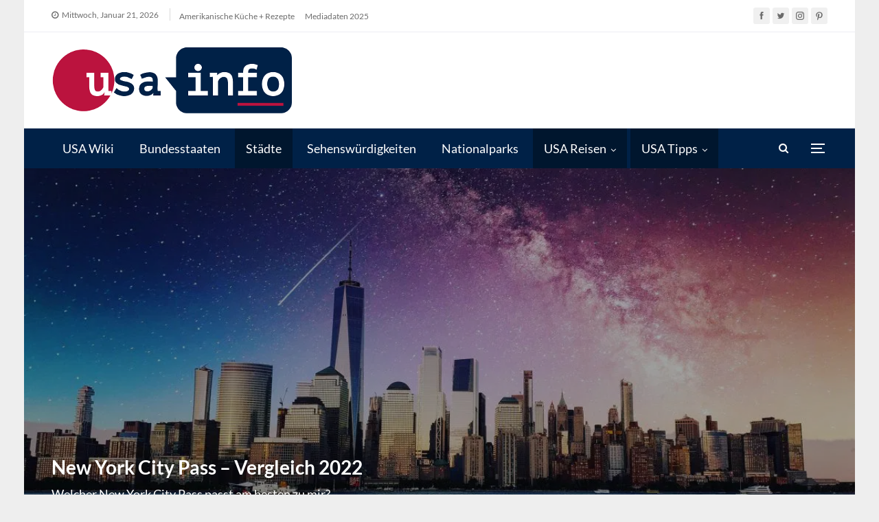

--- FILE ---
content_type: text/html; charset=UTF-8
request_url: https://www.usa-info.net/staedte-usa/new-york-city/new-york-city-pass-vergleich/
body_size: 67477
content:
	<!DOCTYPE html>
		<!--[if IE 8]>
	<html class="ie ie8" lang="de"> <![endif]-->
	<!--[if IE 9]>
	<html class="ie ie9" lang="de"> <![endif]-->
	<!--[if gt IE 9]><!-->
<html lang="de"> <!--<![endif]-->
	<head><meta charset="UTF-8"><script>if(navigator.userAgent.match(/MSIE|Internet Explorer/i)||navigator.userAgent.match(/Trident\/7\..*?rv:11/i)){var href=document.location.href;if(!href.match(/[?&]nowprocket/)){if(href.indexOf("?")==-1){if(href.indexOf("#")==-1){document.location.href=href+"?nowprocket=1"}else{document.location.href=href.replace("#","?nowprocket=1#")}}else{if(href.indexOf("#")==-1){document.location.href=href+"&nowprocket=1"}else{document.location.href=href.replace("#","&nowprocket=1#")}}}}</script><script>(()=>{class RocketLazyLoadScripts{constructor(){this.v="2.0.3",this.userEvents=["keydown","keyup","mousedown","mouseup","mousemove","mouseover","mouseenter","mouseout","mouseleave","touchmove","touchstart","touchend","touchcancel","wheel","click","dblclick","input","visibilitychange"],this.attributeEvents=["onblur","onclick","oncontextmenu","ondblclick","onfocus","onmousedown","onmouseenter","onmouseleave","onmousemove","onmouseout","onmouseover","onmouseup","onmousewheel","onscroll","onsubmit"]}async t(){this.i(),this.o(),/iP(ad|hone)/.test(navigator.userAgent)&&this.h(),this.u(),this.l(this),this.m(),this.k(this),this.p(this),this._(),await Promise.all([this.R(),this.L()]),this.lastBreath=Date.now(),this.S(this),this.P(),this.D(),this.O(),this.M(),await this.C(this.delayedScripts.normal),await this.C(this.delayedScripts.defer),await this.C(this.delayedScripts.async),this.F("domReady"),await this.T(),await this.j(),await this.I(),this.F("windowLoad"),await this.A(),window.dispatchEvent(new Event("rocket-allScriptsLoaded")),this.everythingLoaded=!0,this.lastTouchEnd&&await new Promise((t=>setTimeout(t,500-Date.now()+this.lastTouchEnd))),this.H(),this.F("all"),this.U(),this.W()}i(){this.CSPIssue=sessionStorage.getItem("rocketCSPIssue"),document.addEventListener("securitypolicyviolation",(t=>{this.CSPIssue||"script-src-elem"!==t.violatedDirective||"data"!==t.blockedURI||(this.CSPIssue=!0,sessionStorage.setItem("rocketCSPIssue",!0))}),{isRocket:!0})}o(){window.addEventListener("pageshow",(t=>{this.persisted=t.persisted,this.realWindowLoadedFired=!0}),{isRocket:!0}),window.addEventListener("pagehide",(()=>{this.onFirstUserAction=null}),{isRocket:!0})}h(){let t;function e(e){t=e}window.addEventListener("touchstart",e,{isRocket:!0}),window.addEventListener("touchend",(function i(o){Math.abs(o.changedTouches[0].pageX-t.changedTouches[0].pageX)<10&&Math.abs(o.changedTouches[0].pageY-t.changedTouches[0].pageY)<10&&o.timeStamp-t.timeStamp<200&&(o.target.dispatchEvent(new PointerEvent("click",{target:o.target,bubbles:!0,cancelable:!0,detail:1})),event.preventDefault(),window.removeEventListener("touchstart",e,{isRocket:!0}),window.removeEventListener("touchend",i,{isRocket:!0}))}),{isRocket:!0})}q(t){this.userActionTriggered||("mousemove"!==t.type||this.firstMousemoveIgnored?"keyup"===t.type||"mouseover"===t.type||"mouseout"===t.type||(this.userActionTriggered=!0,this.onFirstUserAction&&this.onFirstUserAction()):this.firstMousemoveIgnored=!0),"click"===t.type&&t.preventDefault(),this.savedUserEvents.length>0&&(t.stopPropagation(),t.stopImmediatePropagation()),"touchstart"===this.lastEvent&&"touchend"===t.type&&(this.lastTouchEnd=Date.now()),"click"===t.type&&(this.lastTouchEnd=0),this.lastEvent=t.type,this.savedUserEvents.push(t)}u(){this.savedUserEvents=[],this.userEventHandler=this.q.bind(this),this.userEvents.forEach((t=>window.addEventListener(t,this.userEventHandler,{passive:!1,isRocket:!0})))}U(){this.userEvents.forEach((t=>window.removeEventListener(t,this.userEventHandler,{passive:!1,isRocket:!0}))),this.savedUserEvents.forEach((t=>{t.target.dispatchEvent(new window[t.constructor.name](t.type,t))}))}m(){this.eventsMutationObserver=new MutationObserver((t=>{const e="return false";for(const i of t){if("attributes"===i.type){const t=i.target.getAttribute(i.attributeName);t&&t!==e&&(i.target.setAttribute("data-rocket-"+i.attributeName,t),i.target["rocket"+i.attributeName]=new Function("event",t),i.target.setAttribute(i.attributeName,e))}"childList"===i.type&&i.addedNodes.forEach((t=>{if(t.nodeType===Node.ELEMENT_NODE)for(const i of t.attributes)this.attributeEvents.includes(i.name)&&i.value&&""!==i.value&&(t.setAttribute("data-rocket-"+i.name,i.value),t["rocket"+i.name]=new Function("event",i.value),t.setAttribute(i.name,e))}))}})),this.eventsMutationObserver.observe(document,{subtree:!0,childList:!0,attributeFilter:this.attributeEvents})}H(){this.eventsMutationObserver.disconnect(),this.attributeEvents.forEach((t=>{document.querySelectorAll("[data-rocket-"+t+"]").forEach((e=>{e.setAttribute(t,e.getAttribute("data-rocket-"+t)),e.removeAttribute("data-rocket-"+t)}))}))}k(t){Object.defineProperty(HTMLElement.prototype,"onclick",{get(){return this.rocketonclick||null},set(e){this.rocketonclick=e,this.setAttribute(t.everythingLoaded?"onclick":"data-rocket-onclick","this.rocketonclick(event)")}})}S(t){function e(e,i){let o=e[i];e[i]=null,Object.defineProperty(e,i,{get:()=>o,set(s){t.everythingLoaded?o=s:e["rocket"+i]=o=s}})}e(document,"onreadystatechange"),e(window,"onload"),e(window,"onpageshow");try{Object.defineProperty(document,"readyState",{get:()=>t.rocketReadyState,set(e){t.rocketReadyState=e},configurable:!0}),document.readyState="loading"}catch(t){console.log("WPRocket DJE readyState conflict, bypassing")}}l(t){this.originalAddEventListener=EventTarget.prototype.addEventListener,this.originalRemoveEventListener=EventTarget.prototype.removeEventListener,this.savedEventListeners=[],EventTarget.prototype.addEventListener=function(e,i,o){o&&o.isRocket||!t.B(e,this)&&!t.userEvents.includes(e)||t.B(e,this)&&!t.userActionTriggered||e.startsWith("rocket-")||t.everythingLoaded?t.originalAddEventListener.call(this,e,i,o):t.savedEventListeners.push({target:this,remove:!1,type:e,func:i,options:o})},EventTarget.prototype.removeEventListener=function(e,i,o){o&&o.isRocket||!t.B(e,this)&&!t.userEvents.includes(e)||t.B(e,this)&&!t.userActionTriggered||e.startsWith("rocket-")||t.everythingLoaded?t.originalRemoveEventListener.call(this,e,i,o):t.savedEventListeners.push({target:this,remove:!0,type:e,func:i,options:o})}}F(t){"all"===t&&(EventTarget.prototype.addEventListener=this.originalAddEventListener,EventTarget.prototype.removeEventListener=this.originalRemoveEventListener),this.savedEventListeners=this.savedEventListeners.filter((e=>{let i=e.type,o=e.target||window;return"domReady"===t&&"DOMContentLoaded"!==i&&"readystatechange"!==i||("windowLoad"===t&&"load"!==i&&"readystatechange"!==i&&"pageshow"!==i||(this.B(i,o)&&(i="rocket-"+i),e.remove?o.removeEventListener(i,e.func,e.options):o.addEventListener(i,e.func,e.options),!1))}))}p(t){let e;function i(e){return t.everythingLoaded?e:e.split(" ").map((t=>"load"===t||t.startsWith("load.")?"rocket-jquery-load":t)).join(" ")}function o(o){function s(e){const s=o.fn[e];o.fn[e]=o.fn.init.prototype[e]=function(){return this[0]===window&&t.userActionTriggered&&("string"==typeof arguments[0]||arguments[0]instanceof String?arguments[0]=i(arguments[0]):"object"==typeof arguments[0]&&Object.keys(arguments[0]).forEach((t=>{const e=arguments[0][t];delete arguments[0][t],arguments[0][i(t)]=e}))),s.apply(this,arguments),this}}if(o&&o.fn&&!t.allJQueries.includes(o)){const e={DOMContentLoaded:[],"rocket-DOMContentLoaded":[]};for(const t in e)document.addEventListener(t,(()=>{e[t].forEach((t=>t()))}),{isRocket:!0});o.fn.ready=o.fn.init.prototype.ready=function(i){function s(){parseInt(o.fn.jquery)>2?setTimeout((()=>i.bind(document)(o))):i.bind(document)(o)}return t.realDomReadyFired?!t.userActionTriggered||t.fauxDomReadyFired?s():e["rocket-DOMContentLoaded"].push(s):e.DOMContentLoaded.push(s),o([])},s("on"),s("one"),s("off"),t.allJQueries.push(o)}e=o}t.allJQueries=[],o(window.jQuery),Object.defineProperty(window,"jQuery",{get:()=>e,set(t){o(t)}})}P(){const t=new Map;document.write=document.writeln=function(e){const i=document.currentScript,o=document.createRange(),s=i.parentElement;let n=t.get(i);void 0===n&&(n=i.nextSibling,t.set(i,n));const c=document.createDocumentFragment();o.setStart(c,0),c.appendChild(o.createContextualFragment(e)),s.insertBefore(c,n)}}async R(){return new Promise((t=>{this.userActionTriggered?t():this.onFirstUserAction=t}))}async L(){return new Promise((t=>{document.addEventListener("DOMContentLoaded",(()=>{this.realDomReadyFired=!0,t()}),{isRocket:!0})}))}async I(){return this.realWindowLoadedFired?Promise.resolve():new Promise((t=>{window.addEventListener("load",t,{isRocket:!0})}))}M(){this.pendingScripts=[];this.scriptsMutationObserver=new MutationObserver((t=>{for(const e of t)e.addedNodes.forEach((t=>{"SCRIPT"!==t.tagName||t.noModule||t.isWPRocket||this.pendingScripts.push({script:t,promise:new Promise((e=>{const i=()=>{const i=this.pendingScripts.findIndex((e=>e.script===t));i>=0&&this.pendingScripts.splice(i,1),e()};t.addEventListener("load",i,{isRocket:!0}),t.addEventListener("error",i,{isRocket:!0}),setTimeout(i,1e3)}))})}))})),this.scriptsMutationObserver.observe(document,{childList:!0,subtree:!0})}async j(){await this.J(),this.pendingScripts.length?(await this.pendingScripts[0].promise,await this.j()):this.scriptsMutationObserver.disconnect()}D(){this.delayedScripts={normal:[],async:[],defer:[]},document.querySelectorAll("script[type$=rocketlazyloadscript]").forEach((t=>{t.hasAttribute("data-rocket-src")?t.hasAttribute("async")&&!1!==t.async?this.delayedScripts.async.push(t):t.hasAttribute("defer")&&!1!==t.defer||"module"===t.getAttribute("data-rocket-type")?this.delayedScripts.defer.push(t):this.delayedScripts.normal.push(t):this.delayedScripts.normal.push(t)}))}async _(){await this.L();let t=[];document.querySelectorAll("script[type$=rocketlazyloadscript][data-rocket-src]").forEach((e=>{let i=e.getAttribute("data-rocket-src");if(i&&!i.startsWith("data:")){i.startsWith("//")&&(i=location.protocol+i);try{const o=new URL(i).origin;o!==location.origin&&t.push({src:o,crossOrigin:e.crossOrigin||"module"===e.getAttribute("data-rocket-type")})}catch(t){}}})),t=[...new Map(t.map((t=>[JSON.stringify(t),t]))).values()],this.N(t,"preconnect")}async $(t){if(await this.G(),!0!==t.noModule||!("noModule"in HTMLScriptElement.prototype))return new Promise((e=>{let i;function o(){(i||t).setAttribute("data-rocket-status","executed"),e()}try{if(navigator.userAgent.includes("Firefox/")||""===navigator.vendor||this.CSPIssue)i=document.createElement("script"),[...t.attributes].forEach((t=>{let e=t.nodeName;"type"!==e&&("data-rocket-type"===e&&(e="type"),"data-rocket-src"===e&&(e="src"),i.setAttribute(e,t.nodeValue))})),t.text&&(i.text=t.text),t.nonce&&(i.nonce=t.nonce),i.hasAttribute("src")?(i.addEventListener("load",o,{isRocket:!0}),i.addEventListener("error",(()=>{i.setAttribute("data-rocket-status","failed-network"),e()}),{isRocket:!0}),setTimeout((()=>{i.isConnected||e()}),1)):(i.text=t.text,o()),i.isWPRocket=!0,t.parentNode.replaceChild(i,t);else{const i=t.getAttribute("data-rocket-type"),s=t.getAttribute("data-rocket-src");i?(t.type=i,t.removeAttribute("data-rocket-type")):t.removeAttribute("type"),t.addEventListener("load",o,{isRocket:!0}),t.addEventListener("error",(i=>{this.CSPIssue&&i.target.src.startsWith("data:")?(console.log("WPRocket: CSP fallback activated"),t.removeAttribute("src"),this.$(t).then(e)):(t.setAttribute("data-rocket-status","failed-network"),e())}),{isRocket:!0}),s?(t.fetchPriority="high",t.removeAttribute("data-rocket-src"),t.src=s):t.src="data:text/javascript;base64,"+window.btoa(unescape(encodeURIComponent(t.text)))}}catch(i){t.setAttribute("data-rocket-status","failed-transform"),e()}}));t.setAttribute("data-rocket-status","skipped")}async C(t){const e=t.shift();return e?(e.isConnected&&await this.$(e),this.C(t)):Promise.resolve()}O(){this.N([...this.delayedScripts.normal,...this.delayedScripts.defer,...this.delayedScripts.async],"preload")}N(t,e){this.trash=this.trash||[];let i=!0;var o=document.createDocumentFragment();t.forEach((t=>{const s=t.getAttribute&&t.getAttribute("data-rocket-src")||t.src;if(s&&!s.startsWith("data:")){const n=document.createElement("link");n.href=s,n.rel=e,"preconnect"!==e&&(n.as="script",n.fetchPriority=i?"high":"low"),t.getAttribute&&"module"===t.getAttribute("data-rocket-type")&&(n.crossOrigin=!0),t.crossOrigin&&(n.crossOrigin=t.crossOrigin),t.integrity&&(n.integrity=t.integrity),t.nonce&&(n.nonce=t.nonce),o.appendChild(n),this.trash.push(n),i=!1}})),document.head.appendChild(o)}W(){this.trash.forEach((t=>t.remove()))}async T(){try{document.readyState="interactive"}catch(t){}this.fauxDomReadyFired=!0;try{await this.G(),document.dispatchEvent(new Event("rocket-readystatechange")),await this.G(),document.rocketonreadystatechange&&document.rocketonreadystatechange(),await this.G(),document.dispatchEvent(new Event("rocket-DOMContentLoaded")),await this.G(),window.dispatchEvent(new Event("rocket-DOMContentLoaded"))}catch(t){console.error(t)}}async A(){try{document.readyState="complete"}catch(t){}try{await this.G(),document.dispatchEvent(new Event("rocket-readystatechange")),await this.G(),document.rocketonreadystatechange&&document.rocketonreadystatechange(),await this.G(),window.dispatchEvent(new Event("rocket-load")),await this.G(),window.rocketonload&&window.rocketonload(),await this.G(),this.allJQueries.forEach((t=>t(window).trigger("rocket-jquery-load"))),await this.G();const t=new Event("rocket-pageshow");t.persisted=this.persisted,window.dispatchEvent(t),await this.G(),window.rocketonpageshow&&window.rocketonpageshow({persisted:this.persisted})}catch(t){console.error(t)}}async G(){Date.now()-this.lastBreath>45&&(await this.J(),this.lastBreath=Date.now())}async J(){return document.hidden?new Promise((t=>setTimeout(t))):new Promise((t=>requestAnimationFrame(t)))}B(t,e){return e===document&&"readystatechange"===t||(e===document&&"DOMContentLoaded"===t||(e===window&&"DOMContentLoaded"===t||(e===window&&"load"===t||e===window&&"pageshow"===t)))}static run(){(new RocketLazyLoadScripts).t()}}RocketLazyLoadScripts.run()})();</script>
		<!-- Google Tag Manager -->
<script type="rocketlazyloadscript">(function(w,d,s,l,i){w[l]=w[l]||[];w[l].push({'gtm.start':
new Date().getTime(),event:'gtm.js'});var f=d.getElementsByTagName(s)[0],
j=d.createElement(s),dl=l!='dataLayer'?'&l='+l:'';j.async=true;j.src=
'https://www.googletagmanager.com/gtm.js?id='+i+dl;f.parentNode.insertBefore(j,f);
})(window,document,'script','dataLayer','GTM-NC2GZ82');</script>
<!-- End Google Tag Manager -->		
		<meta http-equiv="X-UA-Compatible" content="IE=edge">
		<meta name="viewport" content="width=device-width, initial-scale=1.0">
		<link rel="pingback" href="https://www.usa-info.net/xmlrpc.php"/>

		<meta name='robots' content='index, follow, max-image-preview:large, max-snippet:-1, max-video-preview:-1' />
	<style></style>
	
	<!-- This site is optimized with the Yoast SEO plugin v26.8 - https://yoast.com/product/yoast-seo-wordpress/ -->
	<title>New York City Pass Vergleich 2020 ? Welcher NYC Pass lohnt sich?</title><link rel="preload" data-rocket-preload as="font" href="https://www.usa-info.net/wp-content/uploads/useanyfont/181010031306asap-italic.woff" crossorigin><link rel="preload" data-rocket-preload as="font" href="https://www.usa-info.net/wp-content/uploads/omgf/better-framework-main-fonts/lato-normal-400.woff2" crossorigin><link rel="preload" data-rocket-preload as="font" href="https://www.usa-info.net/wp-content/uploads/omgf/better-framework-main-fonts/lato-normal-700.woff2" crossorigin><link rel="preload" data-rocket-preload as="font" href="https://www.usa-info.net/wp-content/uploads/omgf/better-framework-font-1/poppins-normal-400.woff2" crossorigin><link rel="preload" data-rocket-preload as="font" href="https://www.usa-info.net/wp-content/themes/publisher/includes/libs/better-framework/assets/fonts/bs-icons.woff" crossorigin><link rel="preload" data-rocket-preload as="font" href="https://www.usa-info.net/wp-content/themes/publisher/includes/libs/better-framework/assets/fonts/fontawesome-webfont.woff2?v=4.7.0" crossorigin><style id="wpr-usedcss">img.emoji{display:inline!important;border:none!important;box-shadow:none!important;height:1em!important;width:1em!important;margin:0 .07em!important;vertical-align:-.1em!important;background:0 0!important;padding:0!important}:where(.wp-block-button__link){border-radius:9999px;box-shadow:none;padding:calc(.667em + 2px) calc(1.333em + 2px);text-decoration:none}:where(.wp-block-calendar table:not(.has-background) th){background:#ddd}:where(.wp-block-columns){margin-bottom:1.75em}:where(.wp-block-columns.has-background){padding:1.25em 2.375em}:where(.wp-block-post-comments input[type=submit]){border:none}.wp-block-cover{align-items:center;background-position:50%;box-sizing:border-box;display:flex;justify-content:center;min-height:430px;overflow:hidden;overflow:clip;padding:1em;position:relative}.wp-block-cover:after{content:"";display:block;font-size:0;min-height:inherit}@supports (position:sticky){.wp-block-cover:after{content:none}}.wp-block-cover.aligncenter{display:flex}.wp-block-cover h1:where(:not(.has-text-color)),.wp-block-cover h2:where(:not(.has-text-color)),.wp-block-cover h3:where(:not(.has-text-color)),.wp-block-cover h4:where(:not(.has-text-color)),.wp-block-cover p:where(:not(.has-text-color)){color:inherit}.wp-block-cover.has-parallax{background-attachment:fixed;background-repeat:no-repeat;background-size:cover}@supports (-webkit-touch-callout:inherit){.wp-block-cover.has-parallax{background-attachment:scroll}}@media (prefers-reduced-motion:reduce){.wp-block-cover.has-parallax{background-attachment:scroll}}:where(.wp-block-cover-image:not(.has-text-color)),:where(.wp-block-cover:not(.has-text-color)){color:#fff}:where(.wp-block-cover-image.is-light:not(.has-text-color)),:where(.wp-block-cover.is-light:not(.has-text-color)){color:#000}:where(.wp-block-file){margin-bottom:1.5em}:where(.wp-block-file__button){border-radius:2em;display:inline-block;padding:.5em 1em}:where(.wp-block-file__button):is(a):active,:where(.wp-block-file__button):is(a):focus,:where(.wp-block-file__button):is(a):hover,:where(.wp-block-file__button):is(a):visited{box-shadow:none;color:#fff;opacity:.85;text-decoration:none}:where(.wp-block-latest-comments:not([style*=line-height] .wp-block-latest-comments__comment)){line-height:1.1}:where(.wp-block-latest-comments:not([style*=line-height] .wp-block-latest-comments__comment-excerpt p)){line-height:1.8}ul{box-sizing:border-box}:where(.wp-block-navigation.has-background .wp-block-navigation-item a:not(.wp-element-button)),:where(.wp-block-navigation.has-background .wp-block-navigation-submenu a:not(.wp-element-button)){padding:.5em 1em}:where(.wp-block-navigation .wp-block-navigation__submenu-container .wp-block-navigation-item a:not(.wp-element-button)),:where(.wp-block-navigation .wp-block-navigation__submenu-container .wp-block-navigation-submenu a:not(.wp-element-button)),:where(.wp-block-navigation .wp-block-navigation__submenu-container .wp-block-navigation-submenu button.wp-block-navigation-item__content),:where(.wp-block-navigation .wp-block-navigation__submenu-container .wp-block-pages-list__item button.wp-block-navigation-item__content){padding:.5em 1em}:where(p.has-text-color:not(.has-link-color)) a{color:inherit}:where(.wp-block-post-excerpt){margin-bottom:var(--wp--style--block-gap);margin-top:var(--wp--style--block-gap)}:where(.wp-block-preformatted.has-background){padding:1.25em 2.375em}:where(.wp-block-pullquote){margin:0 0 1em}:where(.wp-block-search__button){border:1px solid #ccc;padding:6px 10px}:where(.wp-block-search__button-inside .wp-block-search__inside-wrapper){border:1px solid #949494;box-sizing:border-box;padding:4px}:where(.wp-block-search__button-inside .wp-block-search__inside-wrapper) .wp-block-search__input{border:none;border-radius:0;padding:0 4px}:where(.wp-block-search__button-inside .wp-block-search__inside-wrapper) .wp-block-search__input:focus{outline:0}:where(.wp-block-search__button-inside .wp-block-search__inside-wrapper) :where(.wp-block-search__button){padding:4px 8px}:where(.wp-block-term-description){margin-bottom:var(--wp--style--block-gap);margin-top:var(--wp--style--block-gap)}:where(pre.wp-block-verse){font-family:inherit}.entry-content{counter-reset:footnotes}:root{--wp--preset--font-size--normal:16px;--wp--preset--font-size--huge:42px}.aligncenter{clear:both}html :where(.has-border-color){border-style:solid}html :where([style*=border-top-color]){border-top-style:solid}html :where([style*=border-right-color]){border-right-style:solid}html :where([style*=border-bottom-color]){border-bottom-style:solid}html :where([style*=border-left-color]){border-left-style:solid}html :where([style*=border-width]){border-style:solid}html :where([style*=border-top-width]){border-top-style:solid}html :where([style*=border-right-width]){border-right-style:solid}html :where([style*=border-bottom-width]){border-bottom-style:solid}html :where([style*=border-left-width]){border-left-style:solid}html :where(img[class*=wp-image-]){height:auto;max-width:100%}:where(figure){margin:0 0 1em}html :where(.is-position-sticky){--wp-admin--admin-bar--position-offset:var(--wp-admin--admin-bar--height,0px)}@media screen and (max-width:600px){html :where(.is-position-sticky){--wp-admin--admin-bar--position-offset:0px}}body{--wp--preset--color--black:#000000;--wp--preset--color--cyan-bluish-gray:#abb8c3;--wp--preset--color--white:#ffffff;--wp--preset--color--pale-pink:#f78da7;--wp--preset--color--vivid-red:#cf2e2e;--wp--preset--color--luminous-vivid-orange:#ff6900;--wp--preset--color--luminous-vivid-amber:#fcb900;--wp--preset--color--light-green-cyan:#7bdcb5;--wp--preset--color--vivid-green-cyan:#00d084;--wp--preset--color--pale-cyan-blue:#8ed1fc;--wp--preset--color--vivid-cyan-blue:#0693e3;--wp--preset--color--vivid-purple:#9b51e0;--wp--preset--gradient--vivid-cyan-blue-to-vivid-purple:linear-gradient(135deg,rgba(6, 147, 227, 1) 0%,rgb(155, 81, 224) 100%);--wp--preset--gradient--light-green-cyan-to-vivid-green-cyan:linear-gradient(135deg,rgb(122, 220, 180) 0%,rgb(0, 208, 130) 100%);--wp--preset--gradient--luminous-vivid-amber-to-luminous-vivid-orange:linear-gradient(135deg,rgba(252, 185, 0, 1) 0%,rgba(255, 105, 0, 1) 100%);--wp--preset--gradient--luminous-vivid-orange-to-vivid-red:linear-gradient(135deg,rgba(255, 105, 0, 1) 0%,rgb(207, 46, 46) 100%);--wp--preset--gradient--very-light-gray-to-cyan-bluish-gray:linear-gradient(135deg,rgb(238, 238, 238) 0%,rgb(169, 184, 195) 100%);--wp--preset--gradient--cool-to-warm-spectrum:linear-gradient(135deg,rgb(74, 234, 220) 0%,rgb(151, 120, 209) 20%,rgb(207, 42, 186) 40%,rgb(238, 44, 130) 60%,rgb(251, 105, 98) 80%,rgb(254, 248, 76) 100%);--wp--preset--gradient--blush-light-purple:linear-gradient(135deg,rgb(255, 206, 236) 0%,rgb(152, 150, 240) 100%);--wp--preset--gradient--blush-bordeaux:linear-gradient(135deg,rgb(254, 205, 165) 0%,rgb(254, 45, 45) 50%,rgb(107, 0, 62) 100%);--wp--preset--gradient--luminous-dusk:linear-gradient(135deg,rgb(255, 203, 112) 0%,rgb(199, 81, 192) 50%,rgb(65, 88, 208) 100%);--wp--preset--gradient--pale-ocean:linear-gradient(135deg,rgb(255, 245, 203) 0%,rgb(182, 227, 212) 50%,rgb(51, 167, 181) 100%);--wp--preset--gradient--electric-grass:linear-gradient(135deg,rgb(202, 248, 128) 0%,rgb(113, 206, 126) 100%);--wp--preset--gradient--midnight:linear-gradient(135deg,rgb(2, 3, 129) 0%,rgb(40, 116, 252) 100%);--wp--preset--font-size--small:13px;--wp--preset--font-size--medium:20px;--wp--preset--font-size--large:36px;--wp--preset--font-size--x-large:42px;--wp--preset--spacing--20:0.44rem;--wp--preset--spacing--30:0.67rem;--wp--preset--spacing--40:1rem;--wp--preset--spacing--50:1.5rem;--wp--preset--spacing--60:2.25rem;--wp--preset--spacing--70:3.38rem;--wp--preset--spacing--80:5.06rem;--wp--preset--shadow--natural:6px 6px 9px rgba(0, 0, 0, .2);--wp--preset--shadow--deep:12px 12px 50px rgba(0, 0, 0, .4);--wp--preset--shadow--sharp:6px 6px 0px rgba(0, 0, 0, .2);--wp--preset--shadow--outlined:6px 6px 0px -3px rgba(255, 255, 255, 1),6px 6px rgba(0, 0, 0, 1);--wp--preset--shadow--crisp:6px 6px 0px rgba(0, 0, 0, 1)}:where(.is-layout-flex){gap:.5em}:where(.is-layout-grid){gap:.5em}:where(.wp-block-post-template.is-layout-flex){gap:1.25em}:where(.wp-block-post-template.is-layout-grid){gap:1.25em}:where(.wp-block-columns.is-layout-flex){gap:2em}:where(.wp-block-columns.is-layout-grid){gap:2em}@font-face{font-family:asap-italic;src:url('https://www.usa-info.net/wp-content/uploads/useanyfont/181010031306asap-italic.woff') format('woff');font-display:swap}.vc_row:after,.vc_row:before{content:" ";display:table}.vc_row:after{clear:both}@media (max-width:767px){.vc_hidden-xs{display:none!important}}.vc_column_container{width:100%}.vc_row{margin-left:-15px;margin-right:-15px}.vc_col-sm-12{position:relative;min-height:1px;padding-left:15px;padding-right:15px;box-sizing:border-box}@media (min-width:768px){.vc_col-sm-12{float:left}.vc_col-sm-12{width:100%}}i.icon{display:inline-block;width:16px;height:16px;line-height:16px;vertical-align:text-top;margin-left:5px}#content .wpb_text_column :last-child,#content .wpb_text_column p:last-child,.wpb_text_column :last-child,.wpb_text_column p:last-child{margin-bottom:0}.wpb_content_element,ul.wpb_thumbnails-fluid>li{margin-bottom:35px}.wpb_accordion .wpb_content_element,.wpb_googleplus,.wpb_pinterest,.wpb_tab .wpb_content_element{margin-bottom:21.73913043px}.vc_parallax-inner iframe{max-width:1000%}.vc_video-bg{height:100%;overflow:hidden;pointer-events:none;position:absolute;top:0;left:0;width:100%;z-index:0}.vc_video-bg iframe{max-width:1000%}.vc_row.vc_row-o-full-height{min-height:100vh}.vc_ie-flexbox-fixer{display:flex;flex-direction:column}.vc_ie-flexbox-fixer>.vc_row{flex:1 1 auto}.vc_column_container{padding-left:0;padding-right:0}.wpb_pinterest a{border-bottom:0}.vc_toggle{display:block;margin:0 0 21.73913043px;padding:0;font-size:1em}.vc_toggle:last-of-type{margin-bottom:35px}.vc_toggle_title{cursor:pointer;display:block;margin:0;padding:0;position:relative;-webkit-user-select:none;user-select:none;font-weight:400}.vc_toggle_title>h4{display:inline}.vc_toggle_content{display:none;margin-bottom:21.73913043px;margin-top:1em;overflow:hidden;padding:0}.vc_toggle.vc_toggle_active>.vc_toggle_content{display:block}.wpb_widgetised_column .wpb_wrapper>ul{margin:0}.wpb_widgetised_column .wpb_wrapper>ul>li{margin-left:0;background-image:none;list-style:none!important}.wpb_widgetised_column .wpb_wrapper>ul>li:after,.wpb_widgetised_column .wpb_wrapper>ul>li:before{display:none!important}.wpb_gmaps_widget .wpb_wrapper{background-color:#f7f7f7;padding:5px}.wpb_content_element .wpb_tabs_nav li a:focus{outline:0}.wpb_content_element .wpb_tabs_nav,.wpb_content_element .wpb_tour_tabs_wrapper{padding:0}.wpb_content_element .wpb_tabs_nav{margin:0;padding-left:0!important;text-indent:inherit!important}#content .wpb_content_element .wpb_tabs_nav{margin:0}.wpb_content_element .wpb_tabs_nav li{background-color:#fff;white-space:nowrap;padding:0;background-image:none;list-style:none!important}.wpb_content_element .wpb_tabs_nav li:after,.wpb_content_element .wpb_tabs_nav li:before{display:none!important}.wpb_content_element .wpb_tabs_nav li:hover{background-color:#f7f7f7}.wpb_content_element .wpb_tour_tabs_wrapper .wpb_tabs_nav a{border-bottom:none;text-decoration:none;display:block;padding:.5em 1em}.wpb_content_element .wpb_tour_tabs_wrapper .wpb_tab{padding:1em}.wpb_content_element .wpb_tour_tabs_wrapper .wpb_tab .wpb_row:last-child>div>div.wpb_wrapper .wpb_content_element:last-child,.wpb_content_element .wpb_tour_tabs_wrapper .wpb_tab>.wpb_content_element:last-child{margin-bottom:0}.wpb_tour .wpb_tabs_nav{float:left;width:31.66666667%}.wpb_tour .wpb_tabs_nav li{margin:0 0 1px;clear:left;width:100%}.wpb_tour .wpb_tabs_nav a{width:100%}.wpb_tour .wpb_tour_tabs_wrapper .wpb_tab{box-sizing:border-box;border:none;float:left;width:68.33333333%;padding:0 0 0 21.73913043px}body ul.wpb_thumbnails-fluid li{padding:0;margin-left:0;background-image:none;list-style:none!important}body ul.wpb_thumbnails-fluid li:after,body ul.wpb_thumbnails-fluid li:before{display:none!important}body ul.wpb_thumbnails-fluid li .entry-content :last-child{margin-bottom:0}.wpb_row .wpb_filtered_grid ul.wpb_thumbnails-fluid,.wpb_row .wpb_grid ul.wpb_thumbnails-fluid{padding:0;overflow:visible!important}.wpb_carousel .wpb_wrapper{position:relative}.wpb_carousel .next,.wpb_carousel .prev{position:absolute;top:3px;background-color:#f7f7f7;padding:0 6px;font-size:12px;z-index:10;text-decoration:none;transition:all .2s linear;-moz-transition:.2s linear;-webkit-transition:.2s linear;-o-transition:.2s linear}.wpb_carousel .next:hover,.wpb_carousel .prev:hover{background-color:#f0f0f0}.wpb_carousel .next:focus,.wpb_carousel .prev:focus{outline:0;text-decoration:none}.wpb_carousel .prev{right:30px}.wpb_carousel .next{right:0}.wpb_carousel .wpb_thumbnails-fluid{width:100%}@media (max-width:480px){.vc_responsive .wpb_tour .wpb_tab,.vc_responsive .wpb_tour .wpb_tour_tabs_wrapper .wpb_tabs_nav{width:100%;float:none;margin-left:0}.vc_responsive #content .wpb_tour .wpb_tour_tabs_wrapper .wpb_tabs_nav{margin-bottom:1em}.vc_responsive .wpb_tour .wpb_tab{padding-left:1em;padding-right:1em}.vc_responsive .wpb_row ul.wpb_thumbnails-fluid{margin-left:0;width:auto}}.wpb_image_grid .wpb_image_grid_ul{margin:0;padding:0}.wpb_image_grid .wpb_image_grid_ul>li{background-image:none;list-style:none!important}.wpb_image_grid .wpb_image_grid_ul>li:after,.wpb_image_grid .wpb_image_grid_ul>li:before{display:none!important}.wpb_image_grid .wpb_image_grid_ul .isotope-item{list-style:none;margin:0 1px 1px 0;max-width:100%;float:left}.wpb_image_grid .wpb_image_grid_ul a{display:block}.wpb_image_grid .wpb_image_grid_ul img{display:block;max-width:100%;height:auto}#content .wpb_gallery_slides ul.slides,.content .wpb_gallery_slides ul.slides,.wpb_content_element .wpb_gallery_slides ul li,.wpb_gallery_slides ul.slides,body .wpb_gallery_slides ul li{list-style:none;padding:0;background-image:none;margin:0}.vc_progress_bar .vc_single_bar{background:#f7f7f7;position:relative;margin-bottom:11.66666667px;box-shadow:0 1px 2px rgba(0,0,0,.1) inset;border-radius:3px}.vc_progress_bar .vc_single_bar:last-child{margin-bottom:0}.vc_progress_bar .vc_single_bar .vc_bar{display:block;position:absolute;height:100%;background-color:#e0e0e0;width:0%;top:0;left:0;border-radius:3px;transition:width 1s linear;-moz-transition:width 1s linear;-webkit-transition:width 1s linear;-o-transition:width 1s linear}.vc_progress_bar .vc_single_bar .vc_bar.animated{animation:2s linear infinite progress-bar-stripes}.vc-hoverbox-inner{width:100%;display:inline-block;min-height:250px}.vc-hoverbox-inner :last-child{margin-bottom:0}.wpb_start_animation{opacity:1}@font-face{font-family:Lato;font-style:normal;font-weight:400;font-display:swap;src:url('https://www.usa-info.net/wp-content/uploads/omgf/better-framework-main-fonts/lato-normal-400.eot');src:url('https://www.usa-info.net/wp-content/uploads/omgf/better-framework-main-fonts/lato-normal-400.woff2') format('woff2'),url('https://www.usa-info.net/wp-content/uploads/omgf/better-framework-main-fonts/lato-normal-400.woff') format('woff'),url('https://www.usa-info.net/wp-content/uploads/omgf/better-framework-main-fonts/lato-normal-400.ttf') format('ttf'),url('https://www.usa-info.net/wp-content/uploads/omgf/better-framework-main-fonts/lato-normal-400.svg') format('svg')}@font-face{font-family:Lato;font-style:normal;font-weight:700;font-display:swap;src:url('https://www.usa-info.net/wp-content/uploads/omgf/better-framework-main-fonts/lato-normal-700.woff2') format('woff2'),url('https://www.usa-info.net/wp-content/uploads/omgf/better-framework-main-fonts/lato-normal-700.woff') format('woff'),url('https://www.usa-info.net/wp-content/uploads/omgf/better-framework-main-fonts/lato-normal-700.ttf') format('ttf'),url('https://www.usa-info.net/wp-content/uploads/omgf/better-framework-main-fonts/lato-normal-700.svg') format('svg')}@font-face{font-family:Poppins;font-style:normal;font-weight:400;font-display:swap;src:url('https://www.usa-info.net/wp-content/uploads/omgf/better-framework-font-1/poppins-normal-400.eot');src:url('https://www.usa-info.net/wp-content/uploads/omgf/better-framework-font-1/poppins-normal-400.woff2') format('woff2'),url('https://www.usa-info.net/wp-content/uploads/omgf/better-framework-font-1/poppins-normal-400.woff') format('woff'),url('https://www.usa-info.net/wp-content/uploads/omgf/better-framework-font-1/poppins-normal-400.ttf') format('ttf'),url('https://www.usa-info.net/wp-content/uploads/omgf/better-framework-font-1/poppins-normal-400.svg') format('svg')}.rll-youtube-player{position:relative;padding-bottom:56.23%;height:0;overflow:hidden;max-width:100%}.rll-youtube-player:focus-within{outline:currentColor solid 2px;outline-offset:5px}.rll-youtube-player iframe{position:absolute;top:0;left:0;width:100%;height:100%;z-index:100;background:0 0}.rll-youtube-player img{bottom:0;display:block;left:0;margin:auto;max-width:100%;width:100%;position:absolute;right:0;top:0;border:none;height:auto;-webkit-transition:.4s;-moz-transition:.4s;transition:.4s all}.rll-youtube-player img:hover{-webkit-filter:brightness(75%)}.rll-youtube-player .play{height:100%;width:100%;left:0;top:0;position:absolute;background:url(https://media.usa-info.net/wp-content/plugins/wp-rocket/assets/img/youtube.png?strip=all&lossy=1&ssl=1) center no-repeat;background-color:transparent!important;cursor:pointer;border:none}body{--comment-rating-star-color:#343434}body{--wprm-popup-font-size:16px}body{--wprm-popup-background:#ffffff}body{--wprm-popup-title:#000000}body{--wprm-popup-content:#444444}body{--wprm-popup-button-background:#444444}body{--wprm-popup-button-text:#ffffff}.lazyload{background-image:none!important}.lazyload:before{background-image:none!important}@font-face{font-display:swap;font-family:bs-icons;src:url("https://www.usa-info.net/wp-content/themes/publisher/includes/libs/better-framework/assets/fonts/bs-icons.eot");src:url("https://www.usa-info.net/wp-content/themes/publisher/includes/libs/better-framework/assets/fonts/bs-icons.eot?#iefix") format("embedded-opentype"),url("https://www.usa-info.net/wp-content/themes/publisher/includes/libs/better-framework/assets/fonts/bs-icons.woff") format("woff"),url("https://www.usa-info.net/wp-content/themes/publisher/includes/libs/better-framework/assets/fonts/bs-icons.ttf") format("truetype"),url("https://www.usa-info.net/wp-content/themes/publisher/includes/libs/better-framework/assets/fonts/bs-icons.svg#bs-icons") format("svg");font-weight:400;font-style:normal}[class*=" bsfi-"],[class^=bsfi-]{display:inline-block;font:14px/1 bs-icons;font-size:inherit;text-rendering:auto;-webkit-font-smoothing:antialiased;-moz-osx-font-smoothing:grayscale}.bsfi-facebook:before{content:"\b000"}.bsfi-twitter:before{content:"\b001"}.bsfi-pinterest:before{content:"\b00b"}.bsfi-instagram:before{content:"\b018"}.bsfi-bell:before{content:"\b061"}.bsc-clearfix:after,.bsc-clearfix:before{content:"";display:table}.bsc-clearfix:after{clear:both}.bsc-clearfix{zoom:1}.better-social-counter .social-list{margin:0;padding:0;list-style:none}.better-social-counter a,.better-social-counter a:hover{text-decoration:none}.better-social-counter .item-icon{-webkit-transition:.3s;-moz-transition:.3s;-o-transition:.3s;transition:all .3s ease}.better-social-counter .social-item{-webkit-box-sizing:border-box;-moz-box-sizing:border-box;box-sizing:border-box;border:none;font-family:'Helvetica Neue',Helvetica,Arial,sans-serif;font-weight:400}.better-social-counter .social-item a,.better-social-counter .social-item a:hover,.better-social-counter .social-item a:visited{text-decoration:none}.better-social-counter [class*=" bsfi-"]:before,.better-social-counter [class^=bsfi-]:before{line-height:inherit}.better-social-counter.style-button .item-title{display:none}.better-social-counter.style-button .social-item{float:left;margin:0 4px 4px 0;padding:0}.better-social-counter.style-button .item-icon{width:32px;height:32px;line-height:32px;vertical-align:middle;text-align:center;color:#fff;font-size:15px;background-color:#a3a3a3;display:inline-block;border-radius:3px}.better-social-counter.style-button .item-icon:hover{background-color:#8f8f8f}.better-social-counter.style-modern .social-item{text-align:center;margin-bottom:5px;padding:10px 0 12px;border-bottom:1px solid #eee;display:block}.better-social-counter.style-modern .item-icon{width:38px;height:38px;display:inline-block;line-height:38px;text-align:center;vertical-align:middle;background-color:#a3a3a3;color:#fff;font-size:18px;margin:0 0 10px}.better-social-counter.style-modern .item-title{display:block;color:#9d9d9d;font-size:12px;line-height:18px;white-space:nowrap;overflow:hidden;text-overflow:ellipsis}.better-social-counter.style-modern.in-4-col[max-width~="199px"] .social-item{width:50%;float:left}.better-social-counter.style-modern .social-item{width:25%;float:left}.better-social-banner a,.better-social-banner a:hover{text-decoration:none}.better-weather{color:#fff;background-color:#e0e0e0;-moz-text-shadow:0 1px 0 rgba(0,0,0,.75);-webkit-text-shadow:0 1px 0 rgba(0,0,0,.75);text-shadow:0 1px 0 rgba(0,0,0,.75);position:relative;font-family:"Helvetica Neue",Helvetica,Arial,sans-serif;height:320px;margin-bottom:15px}.better-weather *{padding:0;margin:0;-webkit-box-sizing:border-box!important;-moz-box-sizing:border-box!important;box-sizing:border-box!important}.better-weather p{line-height:normal;font-size:13px;margin:0;padding:0;display:block}.better-weather .bw-loader{position:absolute;top:0;left:0;right:0;bottom:0;background:#67707b}.better-weather .bw_summary{position:absolute;top:90px;left:0;width:100%}.better-weather .bw_summary p{font-size:13px;color:inherit;text-transform:capitalize}.better-weather.style-modern .bw_summary{position:absolute;top:214px;left:inherit;width:100%;right:10px;text-align:right}.better-weather[max-width~="2000px"]{height:85px}.better-weather[max-width~="2000px"] .bw_summary{top:15px;width:130px;right:inherit;left:20px;text-align:center}.better-weather[max-width~="2000px"] .bw_summary .bw_icon{font-size:25px}.better-weather[max-width~="2000px"] .bw_summary p{font-size:12px;line-height:14px;white-space:nowrap;overflow:hidden;text-overflow:ellipsis}.better-weather[max-width~="550px"] .bw_summary{width:80px}.better-weather[max-width~="440px"]{height:300px!important}.better-weather.style-modern[max-width~="440px"],.better-weather.style-normal[max-width~="440px"]{height:300px}.better-weather.style-normal[max-width~="440px"] .bw_summary{position:absolute;top:100px;left:0;width:100%}.better-weather.style-modern[max-width~="440px"] .bw_summary{top:inherit;bottom:11px;right:0;left:inherit;text-align:center;width:auto;padding-right:11px;max-width:130px}.better-weather.style-modern.have-next-days[max-width~="440px"] .bw_summary p,.better-weather.style-modern[max-width~="440px"] .bw_summary p,.better-weather.style-normal.have-next-days[max-width~="440px"] .bw_summary p,.better-weather.style-normal[max-width~="440px"] .bw_summary p{font-size:13px}.better-weather[max-width~="440px"] .bw_summary .bw_icon{font-size:44px!important}.better-weather.have-next-days[max-width~="440px"]{height:385px!important}.better-weather.style-normal[max-width~="300px"] .bw_summary{top:100px}.better-weather.style-modern[max-width~="170px"]{height:300px}.better-weather.style-normal[max-width~="170px"] .bw_summary{top:125px}.better-weather.style-modern[max-width~="170px"] .bw_summary p{display:none}.better-weather.style-modern[max-width~="170px"] .bw_summary{top:245px!important}.better-weather[max-width~="170px"] .bw_summary .bw_icon{font-size:34px!important}.better-weather[max-width~="100px"]{height:300px!important}.better-weather[max-width~="100px"] .bw_summary p{display:none!important}.better-weather.style-modern[max-width~="100px"] .bw_summary,.better-weather[max-width~="100px"] .bw_summary{padding:0!important;top:128px!important;right:inherit!important;left:0!important;text-align:center!important;width:100%!important}.better-weather[max-width~="100px"] .bw_summary .bw_icon{font-size:32px!important}.better-weather.have-next-days[max-width~="100px"]{height:540px!important}.better-weather[max-width~="50px"] .bw_summary .bw_icon{font-size:16px!important}.better-weather-inline,.better-weather-inline span{font-family:MyriadPro-Regular,'Myriad Pro Regular',MyriadPro,'Myriad Pro',Helvetica,Arial,sans-serif!important}@font-face{font-display:swap;font-family:FontAwesome;src:url('https://www.usa-info.net/wp-content/themes/publisher/includes/libs/better-framework/assets/fonts/fontawesome-webfont.eot?v=4.7.0');src:url('https://www.usa-info.net/wp-content/themes/publisher/includes/libs/better-framework/assets/fonts/fontawesome-webfont.eot?#iefix&v=4.7.0') format('embedded-opentype'),url('https://www.usa-info.net/wp-content/themes/publisher/includes/libs/better-framework/assets/fonts/fontawesome-webfont.woff2?v=4.7.0') format('woff2'),url('https://www.usa-info.net/wp-content/themes/publisher/includes/libs/better-framework/assets/fonts/fontawesome-webfont.woff?v=4.7.0') format('woff'),url('https://www.usa-info.net/wp-content/themes/publisher/includes/libs/better-framework/assets/fonts/fontawesome-webfont.ttf?v=4.7.0') format('truetype'),url('https://www.usa-info.net/wp-content/themes/publisher/includes/libs/better-framework/assets/fonts/fontawesome-webfont.svg?v=4.7.0#fontawesomeregular') format('svg');font-weight:400;font-style:normal}.fa{display:inline-block;font:14px/1 FontAwesome;font-size:inherit;text-rendering:auto;-webkit-font-smoothing:antialiased;-moz-osx-font-smoothing:grayscale}.fa-fw{width:1.28571429em;text-align:center}.fa-spin{-webkit-animation:2s linear infinite fa-spin;animation:2s linear infinite fa-spin}@-webkit-keyframes fa-spin{0%{-webkit-transform:rotate(0);transform:rotate(0)}100%{-webkit-transform:rotate(359deg);transform:rotate(359deg)}}@keyframes fa-spin{0%{-webkit-transform:rotate(0);transform:rotate(0)}100%{-webkit-transform:rotate(359deg);transform:rotate(359deg)}}.fa-search:before{content:"\f002"}.fa-close:before{content:"\f00d"}.fa-refresh:before{content:"\f021"}.fa-backward:before{content:"\f04a"}.fa-play:before{content:"\f04b"}.fa-forward:before{content:"\f04e"}.fa-chevron-left:before{content:"\f053"}.fa-chevron-right:before{content:"\f054"}.fa-arrow-left:before{content:"\f060"}.fa-arrow-right:before{content:"\f061"}.fa-arrow-up:before{content:"\f062"}.fa-plus:before{content:"\f067"}.fa-comments:before{content:"\f086"}.fa-twitter:before{content:"\f099"}.fa-facebook:before{content:"\f09a"}.fa-bars:before{content:"\f0c9"}.fa-pinterest:before{content:"\f0d2"}.fa-angle-left:before{content:"\f104"}.fa-angle-right:before{content:"\f105"}.fa-angle-down:before{content:"\f107"}.fa-spinner:before{content:"\f110"}.fa-google:before{content:"\f1a0"}.fa-share-alt:before{content:"\f1e0"}.fa-whatsapp:before{content:"\f232"}.fa-reddit-alien:before{content:"\f281"}.fa-envelope-open:before{content:"\f2b6"}.clearfix:after{visibility:hidden;display:block;font-size:0;content:" ";clear:both;height:0}.betterstudio-review{background-color:#fff;margin-bottom:20px;border:1px solid #ebebeb;clear:left;position:relative}.betterstudio-review p:empty{display:none}.betterstudio-review .readers-ratings{padding:20px;margin:0;position:relative}.betterstudio-review .readers-ratings{padding-top:15px;padding-bottom:15px;z-index:2}.readers-ratings{background:#f9f9f9;border-top:1px solid #ebebeb}.betterstudio-review .btn .fa{margin-right:5px}.betterstudio-review .btn{border-bottom:2px solid rgba(0,0,0,.3);text-transform:none!important;background:#0080ce!important}.betterstudio-review .btn:hover{text-decoration:none!important;color:#fff}.betterstudio-review .error-message{margin:0 15px;color:#e50000}.betterstudio-review .readers-ratings .total-votes{text-align:right;margin-right:0;vertical-align:top;font-size:14px;height:24px;line-height:24px;display:inline-block}.betterstudio-review .readers-ratings .total-votes{color:#848484}@media only screen and (max-width:780px){.betterstudio-review:before{display:none!important}.betterstudio-review .readers-ratings .total-votes{display:block;text-align:center}.betterstudio-review .readers-ratings{padding-top:20px;padding-bottom:20px}}.bs-smart-list a.bssl-nav-btn-big.bssl-nav-btn-big.next .fa{margin-left:3px}.bs-smart-list a.bssl-nav-btn-big.bssl-nav-btn-big{padding:0 14px;background:#212121;color:#fff;font-size:14px;text-transform:uppercase;line-height:38px;min-width:38px;display:inline-block;text-align:center;margin-right:8px;cursor:pointer}.bs-smart-list a.bssl-nav-btn-big.bssl-nav-btn-big,.bs-smart-list a.bssl-nav-btn-big.bssl-nav-btn-big:hover{text-decoration:none}.bs-smart-list a.bssl-nav-btn-big.bssl-nav-btn-big:last-child{margin-right:0}.bs-smart-list a.bssl-nav-btn-big.bssl-nav-btn-big.prev .fa{margin-right:3px}.bs-smart-list a.bssl-nav-btn-big.bssl-nav-btn-big.bssl-outline{background:#fff;color:#232323;border:1px solid #e2e2e2}.pp_gallery div,.pp_gallery ul a,.pp_social .facebook{overflow:hidden;float:left}a.pp_contract,a.pp_expand,div.pp_default .pp_next:hover,div.pp_default .pp_previous:hover{cursor:pointer}div.pp_default .pp_bottom,div.pp_default .pp_bottom .pp_left,div.pp_default .pp_bottom .pp_middle,div.pp_default .pp_bottom .pp_right,div.pp_default .pp_top,div.pp_default .pp_top .pp_left,div.pp_default .pp_top .pp_middle,div.pp_default .pp_top .pp_right{height:13px}div.pp_default .pp_content .ppt{color:#f8f8f8}div.pp_default .pp_content_container{background-color:#fff;padding:16px 10px 10px}div.pp_default .pp_content_container .pp_left{padding-left:13px}div.pp_default .pp_content_container .pp_right{padding-right:13px}div.pp_default .pp_content{background-color:#fff;margin:auto}div.pp_default .pp_next .fa,div.pp_default .pp_previous .fa{width:34px;height:34px;background-color:#fff;color:#5f5f5f;position:absolute;top:50%;margin-top:-12px;right:0;opacity:0;-webkit-transition:.3s;-moz-transition:.3s;-o-transition:.3s;transition:all .3s ease;text-align:center;line-height:34px;-ms-transform:scale(.93,.93);-webkit-transform:scale(.93,.93);transform:scale(.93,.93)}div.pp_default .pp_next:hover .fa{right:15px;opacity:1;-ms-transform:scale(1,1);-webkit-transform:scale(1,1);transform:scale(1,1)}div.pp_default .pp_previous .fa{right:initial;left:0}div.pp_default .pp_previous:hover .fa{left:15px;opacity:1;-ms-transform:scale(1,1);-webkit-transform:scale(1,1);transform:scale(1,1)}div.pp_default .pp_close,div.pp_default .pp_contract,div.pp_default .pp_expand{display:inline-block;font-family:FontAwesome;font-style:normal;font-weight:400;-webkit-font-smoothing:antialiased;-moz-osx-font-smoothing:grayscale;cursor:pointer;width:30px;height:30px;background-color:#fff;line-height:27px;text-align:center;color:#5f5f5f;text-decoration:none;opacity:.9;border:2px solid #5f5f5f}div.pp_default .pp_expand:before{content:"\f065"}div.pp_default .pp_contract:before{content:"\f066"}div.pp_default .pp_contract:hover,div.pp_default .pp_expand:hover{opacity:1}div.pp_default .pp_nav .pp_pause,div.pp_default .pp_nav .pp_play,div.pp_default a.pp_arrow_next,div.pp_default a.pp_arrow_previous{background-color:#e4e4e4;color:#5f5f5f;width:28px;height:28px;text-align:center;line-height:28px;text-decoration:none}div.pp_default .pp_close:before{content:"\f00d"}div.pp_default .pp_close:hover{color:#e42a30}div.pp_default .pp_nav .pp_pause,div.pp_default .pp_nav .pp_play{width:34px;height:34px;line-height:34px;font-size:18px}div.pp_default .pp_nav .pp_pause .fa-play:before{content:"\f04c"}div.pp_default a.pp_arrow_next,div.pp_default a.pp_arrow_previous{padding-left:0;margin-top:6px!important;margin-right:4px}div.pp_default .pp_gallery a.pp_arrow_previous{margin-right:10px;margin-top:3px!important}div.pp_default .pp_gallery a.pp_arrow_next{margin-left:10px;margin-top:3px!important}div.pp_default #pp_full_res .pp_inline{color:#000}div.pp_default .pp_gallery ul li a{border:2px solid #e4e4e4}div.pp_default .pp_gallery ul li a:hover,div.pp_default .pp_gallery ul li.selected a{border-color:#999}div.pp_default .pp_social{margin-top:7px}div.pp_default .pp_gallery a.pp_arrow_next,div.pp_default .pp_gallery a.pp_arrow_previous{position:static;left:auto}div.pp_default .pp_details{position:relative}div.pp_default .pp_content_container .pp_details,div.pp_default a.pp_arrow_previous{margin-top:3px}div.pp_default .pp_content_container .pp_gallery~.pp_details{margin-top:55px}div.pp_default .pp_nav{clear:none;height:30px;width:110px;position:relative}div.pp_default .pp_nav .currentTextHolder{font-family:Georgia;font-style:italic;color:#999;font-size:12px;left:105px;line-height:25px;margin:0;padding:0 0 0 10px;position:absolute;top:6px}div.pp_default .pp_arrow_next:hover,div.pp_default .pp_arrow_previous:hover,div.pp_default .pp_close:hover,div.pp_default .pp_nav .pp_pause:hover,div.pp_default .pp_nav .pp_play:hover{opacity:.7}div.pp_default .pp_description{font-size:12px;line-height:14px;margin:16px 10px 5px 180px}div.pp_default .pp_loaderIcon{background:url(https://media.usa-info.net/wp-content/themes/publisher/includes/libs/better-framework/assets/img/pretty-photo-loader.gif?strip=all) center center no-repeat}div.pp_pic_holder a:focus{outline:0}div.pp_overlay{background:#000;display:none;left:0;position:absolute;top:0;width:100%;z-index:99999}div.pp_pic_holder{display:none;position:absolute;width:100px;z-index:999999;-webkit-box-shadow:0 0 0 6px rgba(0,0,0,.2);-moz-box-shadow:0 0 0 6px rgba(0,0,0,.2);-ms-box-shadow:0 0 0 6px rgba(0,0,0,.2);box-shadow:0 0 0 6px rgba(0,0,0,.2)}.pp_top{height:20px;position:relative}* html .pp_top{padding:0 20px}.pp_top .pp_left{height:20px;left:0;position:absolute;width:20px}.pp_top .pp_middle{height:20px;left:20px;position:absolute;right:20px}* html .pp_top .pp_middle{left:0;position:static}.pp_top .pp_right{height:20px;left:auto;position:absolute;right:0;top:0;width:20px}.pp_content{height:40px;min-width:40px}* html .pp_content{width:40px}.pp_fade{display:none}.pp_content_container{position:relative;text-align:left;width:100%}.pp_content_container .pp_left{padding-left:20px}.pp_content_container .pp_right{padding-right:20px}.pp_content_container .pp_details{float:left;margin:10px 0 2px}.pp_description{display:none;margin:0}.pp_social{float:left;margin:0}.pp_social .facebook{margin-left:5px;width:55px}.pp_social .twitter{float:left}.pp_nav{clear:right;float:left;margin:3px 10px 0 0}.pp_nav p{float:left;margin:2px 4px;white-space:nowrap}.pp_nav .pp_pause,.pp_nav .pp_play{float:left;margin-right:4px}a.pp_arrow_next,a.pp_arrow_previous{display:block;float:left;height:15px;margin-top:3px;overflow:hidden;width:14px}.pp_hoverContainer{position:absolute;top:0;width:100%;z-index:2000}.pp_gallery{display:block!important;opacity:1!important;position:absolute;left:50%;padding-top:15px}.pp_gallery div{position:relative}.pp_gallery ul{float:left;height:35px;margin:0 0 0 5px;padding:0;position:relative;white-space:nowrap}.pp_gallery ul a{border:1px solid #000;border:1px solid rgba(0,0,0,.5);display:block;height:33px}.pp_gallery li.selected a,.pp_gallery ul a:hover{border-color:#fff}.pp_gallery ul a img{border:0}.pp_gallery li{display:block;float:left;margin:0 3px 0 0;padding:0}.pp_gallery li.default a{display:block;height:33px;width:50px}.pp_gallery li.default a img{display:none}a.pp_next,a.pp_previous{display:block;height:100%;width:49%}.pp_gallery .pp_arrow_next,.pp_gallery .pp_arrow_previous{margin-top:7px!important}a.pp_next{float:right}a.pp_previous{float:left}a.pp_contract,a.pp_expand{display:none;height:20px;position:absolute;right:60px;top:25px;width:20px;z-index:20000}a.pp_close{display:block;position:absolute;right:25px;top:25px;z-index:4000}.pp_bottom{height:20px;position:relative}* html .pp_bottom{padding:0 20px}.pp_bottom .pp_left{height:20px;left:0;position:absolute;width:20px}.pp_bottom .pp_middle{height:20px;left:20px;position:absolute;right:20px}* html .pp_bottom .pp_middle{left:0;position:static}.pp_bottom .pp_right{height:20px;left:auto;position:absolute;right:0;top:0;width:20px}.pp_loaderIcon{display:block;height:24px;left:50%;margin:-12px 0 0 -12px;position:absolute;top:50%;width:24px}#pp_full_res{line-height:1!important}#pp_full_res .pp_inline{text-align:left}#pp_full_res .pp_inline p{margin:0 0 15px}div.ppt{background-color:#fff;display:none!important;font-size:17px;margin:0;z-index:9999;padding:10px 10px 0 15px;width:100%!important}html{font-family:sans-serif;-ms-text-size-adjust:100%;-webkit-text-size-adjust:100%}body{margin:0}article,figcaption,figure,footer,header,main,menu,nav,section{display:block}canvas,progress,video{display:inline-block;vertical-align:baseline}[hidden],template{display:none}a{background-color:transparent}a:active,a:hover{outline:0}b,strong{font-weight:700}h1{font-size:2em;margin:.67em 0}small{font-size:80%}img{border:0}svg:not(:root){overflow:hidden}figure{margin:1em 40px}button,input,optgroup,select,textarea{color:inherit;font:inherit;margin:0}button{overflow:visible}button,select{text-transform:none}button,html input[type=button],input[type=submit]{-webkit-appearance:button;cursor:pointer}button[disabled],html input[disabled]{cursor:default}button::-moz-focus-inner,input::-moz-focus-inner{border:0;padding:0}input{line-height:normal}input[type=checkbox],input[type=radio]{box-sizing:border-box;padding:0}input[type=number]::-webkit-inner-spin-button,input[type=number]::-webkit-outer-spin-button{height:auto}input[type=search]{-webkit-appearance:textfield;-moz-box-sizing:content-box;-webkit-box-sizing:content-box;box-sizing:content-box}input[type=search]::-webkit-search-cancel-button,input[type=search]::-webkit-search-decoration{-webkit-appearance:none}fieldset{border:1px solid silver;margin:0 2px;padding:.35em .625em .75em}legend{border:0;padding:0}textarea{overflow:auto}optgroup{font-weight:700}table{border-collapse:collapse;border-spacing:0}td{padding:0}@media print{*,:after,:before{background:0 0!important;color:#000!important;box-shadow:none!important;text-shadow:none!important}a,a:visited{text-decoration:underline}a[href]:after{content:" (" attr(href) ")"}a[href^="#"]:after,a[href^="javascript:"]:after{content:""}blockquote{border:1px solid #999;page-break-inside:avoid}img,tr{page-break-inside:avoid}img{max-width:100%!important}h2,h3,p{orphans:3;widows:3}h2,h3{page-break-after:avoid}select{background:#fff!important}.label{border:1px solid #000}.table{border-collapse:collapse!important}.table td{background-color:#fff!important}}*{-webkit-box-sizing:border-box;-moz-box-sizing:border-box;box-sizing:border-box}:after,:before{-webkit-box-sizing:border-box;-moz-box-sizing:border-box;box-sizing:border-box}html{font-size:10px;-webkit-tap-highlight-color:transparent}body{font-family:"Helvetica Neue",Helvetica,Arial,sans-serif;font-size:14px;line-height:1.42857143;color:#333;background-color:#fff}button,input,select,textarea{font-family:inherit;font-size:inherit;line-height:inherit}a{color:#444;text-decoration:none}a:focus,a:hover{color:#e44e4f;text-decoration:underline}a:focus{outline:dotted thin;outline:-webkit-focus-ring-color auto 5px;outline-offset:-2px}figure{margin:0}img{vertical-align:middle}.h1,.h3,h1,h2,h3,h4{font-family:inherit;font-weight:500;line-height:1.1;color:inherit}.h1 .small,.h1 small,.h3 .small,.h3 small,h1 .small,h1 small,h2 .small,h2 small,h3 .small,h3 small,h4 .small,h4 small{font-weight:400;line-height:1;color:#777}.h1,.h3,h1,h2,h3{margin-top:20px;margin-bottom:10px}.h1 .small,.h1 small,.h3 .small,.h3 small,h1 .small,h1 small,h2 .small,h2 small,h3 .small,h3 small{font-size:65%}h4{margin-top:10px;margin-bottom:10px}h4 .small,h4 small{font-size:75%}.h1,h1{font-size:36px}.h3,h3{font-size:24px}h4{font-size:18px}p{margin:0 0 10px}.small,small{font-size:85%}ul{margin-top:0;margin-bottom:10px}ul ul{margin-bottom:0}blockquote{padding:10px 20px;margin:0 0 20px;font-size:17.5px;border-left:5px solid #eee}blockquote p:last-child,blockquote ul:last-child{margin-bottom:0}blockquote .small,blockquote footer,blockquote small{display:block;font-size:80%;line-height:1.42857143;color:#777}blockquote .small:before,blockquote footer:before,blockquote small:before{content:'\2014 \00A0'}.container{margin-right:auto;margin-left:auto;padding-left:15px;padding-right:15px}@media (min-width:768px){.container{width:750px}}@media (min-width:992px){.container{width:970px}}@media (min-width:1200px){.container{width:1170px}}.row{margin-left:-15px;margin-right:-15px}.col-lg-12,.col-lg-6,.col-md-6,.col-sm-12,.col-sm-6,.col-xs-12{position:relative;min-height:1px;padding-left:15px;padding-right:15px}.col-xs-12{float:left}.col-xs-12{width:100%}@media (min-width:768px){.col-sm-12,.col-sm-6{float:left}.col-sm-12{width:100%}.col-sm-6{width:50%}}@media (min-width:992px){.col-md-6{float:left}.col-md-6{width:50%}}@media (min-width:1200px){.col-lg-12,.col-lg-6{float:left}.col-lg-12{width:100%}.col-lg-6{width:50%}}table{background-color:transparent}.table{width:100%;max-width:100%;margin-bottom:20px}.table>tbody>tr>td{padding:8px;line-height:1.42857143;vertical-align:top;border-top:1px solid #ddd}.table>tbody+tbody{border-top:2px solid #ddd}.table .table{background-color:#fff}table td[class*=col-]{position:static;float:none;display:table-cell}.table>tbody>tr.active>td,.table>tbody>tr>td.active{background-color:#f5f5f5}.table>tbody>tr.success>td,.table>tbody>tr>td.success{background-color:#dff0d8}.table>tbody>tr.info>td,.table>tbody>tr>td.info{background-color:#d9edf7}.table>tbody>tr.warning>td,.table>tbody>tr>td.warning{background-color:#fcf8e3}fieldset{padding:0;margin:0;border:0;min-width:0}legend{display:block;width:100%;padding:0;margin-bottom:20px;font-size:21px;line-height:inherit;color:#333;border:0;border-bottom:1px solid #e5e5e5}label{display:inline-block;max-width:100%;margin-bottom:5px;font-weight:700}input[type=search]{-webkit-box-sizing:border-box;-moz-box-sizing:border-box;box-sizing:border-box}input[type=checkbox],input[type=radio]{margin:4px 0 0;line-height:normal}select[multiple],select[size]{height:auto}input[type=checkbox]:focus,input[type=radio]:focus{outline:dotted thin;outline:-webkit-focus-ring-color auto 5px;outline-offset:-2px}input[type=search]{-webkit-appearance:none}input[type=time]{line-height:34px}:root input[type=time]{line-height:1.42857143}.checkbox,.radio{position:relative;display:block;margin-top:10px;margin-bottom:10px}.checkbox label,.radio label{min-height:20px;padding-left:20px;margin-bottom:0;font-weight:400;cursor:pointer}.checkbox input[type=checkbox],.radio input[type=radio]{position:absolute;margin-left:-20px}.checkbox+.checkbox,.radio+.radio{margin-top:-5px}fieldset[disabled] input[type=checkbox],fieldset[disabled] input[type=radio],input[type=checkbox].disabled,input[type=checkbox][disabled],input[type=radio].disabled,input[type=radio][disabled]{cursor:not-allowed}.checkbox.disabled label,.radio.disabled label,fieldset[disabled] .checkbox label,fieldset[disabled] .radio label{cursor:not-allowed}.btn{display:inline-block;margin-bottom:0;font-weight:400;text-align:center;vertical-align:middle;touch-action:manipulation;cursor:pointer;background-image:none;border:1px solid transparent;white-space:nowrap;padding:6px 12px;font-size:14px;line-height:1.42857143;border-radius:4px;-webkit-user-select:none;-moz-user-select:none;-ms-user-select:none;user-select:none}.btn.active.focus,.btn.active:focus,.btn.focus,.btn:active.focus,.btn:active:focus,.btn:focus{outline:dotted thin;outline:-webkit-focus-ring-color auto 5px;outline-offset:-2px}.btn.focus,.btn:focus,.btn:hover{color:#333;text-decoration:none}.btn.active,.btn:active{outline:0;background-image:none;-webkit-box-shadow:inset 0 3px 5px rgba(0,0,0,.125);box-shadow:inset 0 3px 5px rgba(0,0,0,.125)}.btn.disabled,.btn[disabled],fieldset[disabled] .btn{cursor:not-allowed;pointer-events:none;opacity:.65;-webkit-box-shadow:none;box-shadow:none}.fade{opacity:0;-webkit-transition:opacity .15s linear;-o-transition:opacity .15s linear;transition:opacity .15s linear}.fade.in{opacity:1}.collapse{display:none;visibility:hidden}.collapse.in{display:block;visibility:visible}tr.collapse.in{display:table-row}tbody.collapse.in{display:table-row-group}.collapsing{position:relative;height:0;overflow:hidden;-webkit-transition-property:height,visibility;transition-property:height,visibility;-webkit-transition-duration:.35s;transition-duration:.35s;-webkit-transition-timing-function:ease;transition-timing-function:ease}.dropdown{position:relative}.dropdown-menu{position:absolute;top:100%;left:0;z-index:1000;display:none;float:left;min-width:160px;padding:5px 0;margin:2px 0 0;list-style:none;font-size:14px;text-align:left;background-color:#fff;border:1px solid #ccc;border:1px solid rgba(0,0,0,.15);border-radius:4px;-webkit-box-shadow:0 6px 12px rgba(0,0,0,.175);box-shadow:0 6px 12px rgba(0,0,0,.175);background-clip:padding-box}.dropdown-menu>li>a{display:block;padding:3px 20px;clear:both;font-weight:400;line-height:1.42857143;color:#333;white-space:nowrap}.dropdown-menu>li>a:focus,.dropdown-menu>li>a:hover{text-decoration:none;color:#262626;background-color:#f5f5f5}.dropdown-menu>.active>a,.dropdown-menu>.active>a:focus,.dropdown-menu>.active>a:hover{color:#fff;text-decoration:none;outline:0;background-color:#e44e4f}.dropdown-menu>.disabled>a,.dropdown-menu>.disabled>a:focus,.dropdown-menu>.disabled>a:hover{color:#777}.dropdown-menu>.disabled>a:focus,.dropdown-menu>.disabled>a:hover{text-decoration:none;background-color:transparent;background-image:none;cursor:not-allowed}.open>.dropdown-menu{display:block}.open>a{outline:0}.dropdown-backdrop{position:fixed;left:0;right:0;bottom:0;top:0;z-index:990}.nav{margin-bottom:0;padding-left:0;list-style:none}.nav>li{position:relative;display:block}.nav>li>a{position:relative;display:block;padding:10px 15px}.nav>li>a:focus,.nav>li>a:hover{text-decoration:none;background-color:#eee}.nav>li.disabled>a{color:#777}.nav>li.disabled>a:focus,.nav>li.disabled>a:hover{color:#777;text-decoration:none;background-color:transparent;cursor:not-allowed}.nav .open>a,.nav .open>a:focus,.nav .open>a:hover{background-color:#eee;border-color:#444}.nav>li>a>img{max-width:none}.tab-content>.tab-pane{display:none;visibility:hidden}.tab-content>.active{display:block;visibility:visible}.navbar-nav{margin:7.5px -15px}.navbar-nav>li>a{padding-top:10px;padding-bottom:10px;line-height:20px}@media (max-width:767px){.navbar-nav .open .dropdown-menu{position:static;float:none;width:auto;margin-top:0;background-color:transparent;border:0;box-shadow:none}.navbar-nav .open .dropdown-menu>li>a{padding:5px 15px 5px 25px}.navbar-nav .open .dropdown-menu>li>a{line-height:20px}.navbar-nav .open .dropdown-menu>li>a:focus,.navbar-nav .open .dropdown-menu>li>a:hover{background-image:none}}@media (min-width:768px){.navbar-nav{float:left;margin:0}.navbar-nav>li{float:left}.navbar-nav>li>a{padding-top:15px;padding-bottom:15px}}.navbar-nav>li>.dropdown-menu{margin-top:0;border-top-right-radius:0;border-top-left-radius:0}.label{display:inline;padding:.2em .6em .3em;font-size:75%;font-weight:700;line-height:1;color:#fff;text-align:center;white-space:nowrap;vertical-align:baseline;border-radius:.25em}a.label:focus,a.label:hover{color:#fff;text-decoration:none;cursor:pointer}.label:empty{display:none}.btn .label{position:relative;top:-1px}.alert{padding:15px;margin-bottom:20px;border:1px solid transparent;border-radius:4px}.alert h4{margin-top:0;color:inherit}.alert>p,.alert>ul{margin-bottom:0}.alert>p+p{margin-top:5px}.alert-success{background-color:#dff0d8;border-color:#d6e9c6;color:#3c763d}.alert-info{background-color:#d9edf7;border-color:#bce8f1;color:#31708f}.alert-warning{background-color:#fcf8e3;border-color:#faebcc;color:#8a6d3b}@-webkit-keyframes progress-bar-stripes{from{background-position:40px 0}to{background-position:0 0}}@keyframes progress-bar-stripes{from{background-position:40px 0}to{background-position:0 0}}.progress{overflow:hidden;height:20px;margin-bottom:20px;background-color:#f5f5f5;border-radius:4px;-webkit-box-shadow:inset 0 1px 2px rgba(0,0,0,.1);box-shadow:inset 0 1px 2px rgba(0,0,0,.1)}.panel{margin-bottom:20px;background-color:#fff;border:1px solid transparent;border-radius:4px;-webkit-box-shadow:0 1px 1px rgba(0,0,0,.05);box-shadow:0 1px 1px rgba(0,0,0,.05)}.panel-heading{padding:10px 15px;border-bottom:1px solid transparent;border-top-right-radius:3px;border-top-left-radius:3px}.panel>.panel-collapse>.table,.panel>.table{margin-bottom:0}.panel>.table:first-child{border-top-right-radius:3px;border-top-left-radius:3px}.panel>.table:first-child>tbody:first-child>tr:first-child{border-top-left-radius:3px;border-top-right-radius:3px}.panel>.table:first-child>tbody:first-child>tr:first-child td:first-child{border-top-left-radius:3px}.panel>.table:first-child>tbody:first-child>tr:first-child td:last-child{border-top-right-radius:3px}.panel>.table:last-child{border-bottom-right-radius:3px;border-bottom-left-radius:3px}.panel>.table:last-child>tbody:last-child>tr:last-child{border-bottom-left-radius:3px;border-bottom-right-radius:3px}.panel>.table:last-child>tbody:last-child>tr:last-child td:first-child{border-bottom-left-radius:3px}.panel>.table:last-child>tbody:last-child>tr:last-child td:last-child{border-bottom-right-radius:3px}.panel>.table>tbody:first-child>tr:first-child td{border-top:0}.modal-open{overflow:hidden}.modal-dialog{position:relative;width:auto;margin:10px}.modal-content{position:relative;background-color:#fff;border:1px solid #999;border:1px solid rgba(0,0,0,.2);border-radius:6px;-webkit-box-shadow:0 3px 9px rgba(0,0,0,.5);box-shadow:0 3px 9px rgba(0,0,0,.5);background-clip:padding-box;outline:0}.modal-scrollbar-measure{position:absolute;top:-9999px;width:50px;height:50px;overflow:scroll}@media (min-width:768px){.modal-dialog{width:600px;margin:30px auto}.modal-content{-webkit-box-shadow:0 5px 15px rgba(0,0,0,.5);box-shadow:0 5px 15px rgba(0,0,0,.5)}}.tooltip{position:absolute;z-index:1070;display:block;visibility:visible;font-size:12px;line-height:1.4;opacity:0}.tooltip.in{opacity:.9}.tooltip.top{margin-top:-3px;padding:5px 0}.tooltip.right{margin-left:3px;padding:0 5px}.tooltip.bottom{margin-top:3px;padding:5px 0}.tooltip.left{margin-left:-3px;padding:0 5px}.tooltip-inner{max-width:200px;padding:3px 8px;color:#fff;text-align:center;text-decoration:none;background-color:#000;border-radius:4px}.tooltip-arrow{position:absolute;width:0;height:0;border-color:transparent;border-style:solid}.tooltip.top .tooltip-arrow{bottom:0;left:50%;margin-left:-5px;border-width:5px 5px 0;border-top-color:#000}.tooltip.right .tooltip-arrow{top:50%;left:0;margin-top:-5px;border-width:5px 5px 5px 0;border-right-color:#000}.tooltip.left .tooltip-arrow{top:50%;right:0;margin-top:-5px;border-width:5px 0 5px 5px;border-left-color:#000}.tooltip.bottom .tooltip-arrow{top:0;left:50%;margin-left:-5px;border-width:0 5px 5px;border-bottom-color:#000}.tooltip.bottom-left .tooltip-arrow{top:0;left:5px;border-width:0 5px 5px;border-bottom-color:#000}.popover{position:absolute;top:0;left:0;z-index:1060;display:none;max-width:276px;padding:1px;font-size:14px;font-weight:400;line-height:1.42857143;text-align:left;background-color:#fff;background-clip:padding-box;border:1px solid #ccc;border:1px solid rgba(0,0,0,.2);border-radius:6px;-webkit-box-shadow:0 5px 10px rgba(0,0,0,.2);box-shadow:0 5px 10px rgba(0,0,0,.2);white-space:normal}.popover.top{margin-top:-10px}.popover.right{margin-left:10px}.popover.bottom{margin-top:10px}.popover.left{margin-left:-10px}.popover-title{margin:0;padding:8px 14px;font-size:14px;background-color:#f7f7f7;border-bottom:1px solid #ebebeb;border-radius:5px 5px 0 0}.popover-content{padding:9px 14px}.popover>.arrow,.popover>.arrow:after{position:absolute;display:block;width:0;height:0;border-color:transparent;border-style:solid}.popover>.arrow{border-width:11px}.popover>.arrow:after{border-width:10px;content:""}.popover.top>.arrow{left:50%;margin-left:-11px;border-bottom-width:0;border-top-color:#999;border-top-color:rgba(0,0,0,.25);bottom:-11px}.popover.top>.arrow:after{content:" ";bottom:1px;margin-left:-10px;border-bottom-width:0;border-top-color:#fff}.popover.right>.arrow{top:50%;left:-11px;margin-top:-11px;border-left-width:0;border-right-color:#999;border-right-color:rgba(0,0,0,.25)}.popover.right>.arrow:after{content:" ";left:1px;bottom:-10px;border-left-width:0;border-right-color:#fff}.popover.bottom>.arrow{left:50%;margin-left:-11px;border-top-width:0;border-bottom-color:#999;border-bottom-color:rgba(0,0,0,.25);top:-11px}.popover.bottom>.arrow:after{content:" ";top:1px;margin-left:-10px;border-top-width:0;border-bottom-color:#fff}.popover.left>.arrow{top:50%;right:-11px;margin-top:-11px;border-right-width:0;border-left-color:#999;border-left-color:rgba(0,0,0,.25)}.popover.left>.arrow:after{content:" ";right:1px;border-right-width:0;border-left-color:#fff;bottom:-10px}.clearfix:after,.clearfix:before,.container:after,.container:before,.nav:after,.nav:before,.row:after,.row:before{content:" ";display:table}.clearfix:after,.container:after,.nav:after,.row:after{clear:both}.hide{display:none!important}.show{display:block!important}.hidden{display:none!important;visibility:hidden!important}@-ms-viewport{width:device-width}@media (max-width:767px){.hidden-xs{display:none!important}}.fotorama__fullscreen-icon:focus:after,.fotorama__html,.fotorama__stage__shaft,.fotorama__video iframe{position:absolute;width:100%;height:100%;top:0;right:0;left:0;bottom:0}.fotorama__spinner{position:absolute!important;top:50%!important;left:50%!important}.fotorama__wrap--css3 .fotorama__fullscreen-icon,.fotorama__wrap--css3 .fotorama__nav__shaft,.fotorama__wrap--css3 .fotorama__stage__shaft,.fotorama__wrap--css3 .fotorama__thumb-border,.fotorama__wrap--css3 .fotorama__video-close{-webkit-transform:translate3d(0,0,0);transform:translate3d(0,0,0)}.fotorama__caption,.fotorama__wrap--css3 .fotorama__html,.fotorama__wrap--css3 .fotorama__spinner{-webkit-transform:translateZ(0);transform:translateZ(0)}.fotorama__fullscreen-icon:focus{outline:0}.fotorama__fullscreen-icon:focus:after{content:'';border-radius:inherit;background-color:rgba(0,175,234,.5)}.fotorama__wrap--css3 .fotorama__nav__shaft,.fotorama__wrap--css3 .fotorama__stage__shaft,.fotorama__wrap--css3 .fotorama__thumb-border{transition-property:-webkit-transform,width;transition-property:transform,width;transition-timing-function:cubic-bezier(.1,0,.25,1);transition-duration:0s}.fotorama__fullscreen-icon,.fotorama__video-close{-webkit-user-select:none;-moz-user-select:none;-ms-user-select:none;user-select:none}.fotorama__caption__wrap,.fotorama__nav__shaft{-moz-box-orient:vertical;display:inline-block;vertical-align:middle}.fotorama__caption__wrap{box-sizing:border-box}.fotorama--hidden{position:absolute;left:-99999px;top:-99999px;z-index:-1}.fotorama__fullscreen-icon,.fotorama__nav__shaft,.fotorama__stage__shaft,.fotorama__video-close{-webkit-tap-highlight-color:transparent}@media (-webkit-min-device-pixel-ratio:1.5),(min-resolution:2dppx){.fotorama__fullscreen-icon,.fotorama__video-close{background-size:96px 160px}}@media print{.fotorama__fullscreen-icon,.fotorama__thumb-border,.fotorama__video-close{background:0 0!important}}.fotorama{min-width:1px;overflow:hidden}.fotorama:not(.fotorama--unobtrusive)>:not(:first-child){display:none}.fullscreen{width:100%!important;height:100%!important;max-width:100%!important;max-height:100%!important;margin:0!important;padding:0!important;overflow:hidden!important;background:#000}.fotorama__wrap--pan-y{-ms-touch-action:pan-y}.fotorama__img--full{display:none}.fotorama__nav__shaft{position:relative;left:0;top:0;text-align:left}.fotorama__nav--thumbs{display:block}.fotorama__nav--thumbs .fotorama__nav__frame--dot{display:none}.fotorama__dot{display:block;width:4px;height:4px;position:relative;top:12px;left:6px;border-radius:6px;border:1px solid #7f7f7f}.fotorama__thumb-border{position:absolute;z-index:9;top:0;left:0;border-style:solid;border-color:#00afea;background-image:linear-gradient(to bottom right,rgba(255,255,255,.25),rgba(64,64,64,.1))}.fotorama__caption{position:absolute;z-index:12;bottom:0;left:0;right:0;font-family:'Helvetica Neue',Arial,sans-serif;font-size:14px;line-height:1.5;color:#000}.fotorama__caption a{text-decoration:none;color:#000;border-bottom:1px solid;border-color:rgba(0,0,0,.5)}.fotorama__caption a:hover{color:#333;border-color:rgba(51,51,51,.5)}.fotorama__wrap--rtl .fotorama__caption{left:auto;right:0}.fotorama__wrap--no-captions .fotorama__caption{display:none}.fotorama__caption__wrap{background-color:#fff;background-color:rgba(255,255,255,.9);padding:5px 10px}@-webkit-keyframes spinner{0%{-webkit-transform:rotate(0);transform:rotate(0)}100%{-webkit-transform:rotate(360deg);transform:rotate(360deg)}}@keyframes spinner{0%{-webkit-transform:rotate(0);transform:rotate(0)}100%{-webkit-transform:rotate(360deg);transform:rotate(360deg)}}.fotorama__wrap--css3 .fotorama__spinner{-webkit-animation:24s linear infinite spinner;animation:24s linear infinite spinner}.fotorama__wrap--css3 .fotorama__html{transition-property:opacity;transition-timing-function:linear;transition-duration:.3s}.fotorama__video{top:32px;right:0;bottom:0;left:0;position:absolute;z-index:10}.fotorama__fullscreen-icon,.fotorama__video-close{position:absolute;z-index:11;cursor:pointer}.fotorama__arr--prev{left:2px;background-position:0 0}.fotorama__arr--next{right:2px;background-position:-32px 0}.fotorama__fullscreen-icon{width:32px;height:32px;top:2px;right:2px;background-position:0 -32px;z-index:20}.fotorama__fullscreen-icon:focus{border-radius:50%}.fotorama__video-close{width:32px;height:32px;top:0;right:0;background-position:-64px 0;z-index:20;opacity:0}.fotorama__wrap--css2 .fotorama__video-close{display:none}.fotorama__wrap--css3 .fotorama__video-close{-webkit-transform:translate3d(32px,-32px,0);transform:translate3d(32px,-32px,0)}.fotorama__wrap--css3 .fotorama__fullscreen-icon:not(:focus),.fotorama__wrap--css3 .fotorama__video-close:not(:focus){transition-property:-webkit-transform,opacity;transition-property:transform,opacity;transition-duration:.3s}.bs-pinning-wrapper{position:relative}.bs-pinning-block{left:0;right:0;top:0;z-index:9980;position:fixed!important}.bs-pinning-block.smart{-moz-transition:.3s;-webkit-transition:.3s;transition:.3s all}.bs-pinning-block.normal{position:inherit!important}.bs-pinning-block.pinned{-moz-box-shadow:0 0 6px rgba(0,0,0,.3);-webkit-box-shadow:0 0 6px rgba(0,0,0,.3);box-shadow:0 0 6px rgba(0,0,0,.3)}.bs-pinning-block.unpinned{-moz-transform:translateY(-100%);-webkit-transform:translateY(-100%);transform:translateY(-100%)}.bs-pinning-block.unpinned-no-transition{transition:none}.better-slider a:active,.better-slider a:focus{outline:0}.better-control-nav,.better-control-nav li,.better-slider .slides{margin:0!important;padding:0;list-style:none}.better-slider{margin:0;padding:0;overflow:hidden}.better-slider .slides>li{display:none;-webkit-backface-visibility:hidden}.better-slider .slides .slide{position:relative}.better-slider .slides img{width:100%;height:auto;display:block}.better-slider .slides:after{content:"\0020";display:block;clear:both;visibility:hidden;line-height:0;height:0}html[xmlns] .better-slider .slides{display:block}* html .better-slider .slides{height:1%}.no-js .better-slider .slides>li:first-child{display:block}.better-slider{margin:0;position:relative;zoom:1;height:auto;direction:ltr}.better-slider .slides{zoom:1}.better-control-nav{color:#000;text-align:center;padding:0;margin:0}.better-control-nav li{display:inline-block;margin:0 3px!important;vertical-align:bottom;position:relative}.better-control-nav li a{display:block;text-indent:-9999px;overflow:hidden;height:10px;width:10px;border-radius:50%;background-color:#bcbcbc;cursor:pointer}.better-control-nav li:hover a{background-color:#e44e4f}.better-control-nav.square li a{height:10px;width:10px;border-radius:0}:root{--publisher-system-font:-apple-system,BlinkMacSystemFont,"Segoe UI","Roboto","Oxygen-Sans","Ubuntu","Cantarell","Helvetica Neue",sans-serif;--publisher-primary-color:#0080ce;--publisher-menu-height:calc(1px - 1px);--wp-adminbar-height:calc(1px - 1px)}body{font:14px/1.7 Lato,sans-serif;color:#5f6569;-webkit-text-size-adjust:100%;text-rendering:optimizeLegibility;font-size-adjust:auto}::selection{color:#fff;text-shadow:none}::-moz-selection{color:#fff;text-shadow:none}.heading-typo,.site-header .site-branding .logo,h1,h2,h3,h4{color:#2d2d2d}h1,h2,h3,h4{line-height:1.3}h1{font-size:34px}h2{font-size:30px}h3{font-size:25px}.container,.content-wrap,.site-footer.boxed,body.boxed .main-wrap{max-width:var(--publisher-site-width);width:100%}@media only screen and (max-width:668px){.layout-1-col{margin-top:20px!important}}body.page-layout-1-col{--publisher-site-width:var(--publisher-site-width-2-col);--publisher-site-width-content:var(--publisher-site-width-2-col-content-col);--publisher-site-width-primary:var(--publisher-site-width-2-col-primary-col);--publisher-site-width-secondary:0}a:focus{color:inherit}a,a:focus,a:hover{text-decoration:none;-webkit-transition:.07s;-moz-transition:.07s;-o-transition:.07s;transition:all .07s ease}input[type=email],input[type=number],input[type=password],input[type=search],input[type=text],input[type=time],input[type=url],textarea{height:36px;width:100%;padding:6px 12px;font-size:14px;line-height:1.42857143;color:#555;background-color:#fff;background-image:none;border:1px solid #ccc;border-radius:0;-webkit-box-shadow:inset 0 1px 1px rgba(0,0,0,.075);box-shadow:inset 0 1px 1px rgba(0,0,0,.075);-webkit-transition:border-color .15s ease-in-out,box-shadow .15s ease-in-out;-o-transition:border-color .15s ease-in-out,box-shadow .15s ease-in-out;transition:border-color ease-in-out .15s,box-shadow ease-in-out .15s}textarea{display:block;width:100%;height:auto;background-color:#fff}input[type=email]:focus,input[type=number]:focus,input[type=password]:focus,input[type=search]:focus,input[type=text]:focus,input[type=time]:focus,input[type=url]:focus,textarea:focus{outline:0}.btn,button,html input[type=button],input[type=button],input[type=submit]{border:none;color:#fff;border-radius:0;outline:0;height:auto;line-height:1.4;padding:8px 12px;vertical-align:middle;text-transform:uppercase!important;-webkit-transition:.3s;-moz-transition:.3s;-o-transition:.3s;transition:all .3s ease;max-width:100%;white-space:normal}.entry-content .btn,.entry-content .btn a,.entry-content button,.entry-content html input[type=button],.entry-content input[type=button],.entry-content input[type=submit]{color:#fff}.btn:focus,.btn:hover,button:focus,button:hover,html input[type=button]:focus,html input[type=button]:hover,input[type=button]:focus,input[type=button]:hover,input[type=submit]:focus,input[type=submit]:hover{opacity:.85}ul.menu{padding:0;margin:0;list-style:none}ul.menu a{text-decoration:none}ul.menu ul{list-style:none;padding:0;margin:0}ul.menu>li{float:left}ul.menu li>a{position:relative}ul.menu>li .sub-menu{background-color:#eee;position:absolute;top:102%;top:calc(100% + 1px);z-index:100;width:200px}ul.menu li.bs-flip-children{direction:rtl}ul.menu li.bs-flip-children .sub-menu,ul.menu li.bs-flip-children a{direction:ltr}ul.menu>li .sub-menu .sub-menu{left:99.4%;top:0!important}ul.menu li.bs-flip-children .sub-menu .sub-menu{left:-99.4%}ul.menu>li li:hover>.sub-menu{display:block}ul.menu li.menu-have-icon>a>.bf-icon{margin-right:6px;display:inline-block}ul.menu li.menu-item-has-children>a:after{display:inline-block;font-family:FontAwesome;font-style:normal;font-weight:400;line-height:26px;-webkit-font-smoothing:antialiased;-moz-osx-font-smoothing:grayscale;content:'\f107';margin-left:6px;font-size:13px}ul.menu .sub-menu>li.menu-item-has-children>a:after{position:absolute;right:10px;top:5px;content:'\f105'}ul.menu li.bs-flip-children .sub-menu>li.menu-item-has-children>a:after{content:'\f104';left:10px;right:auto;margin-right:8px;margin-left:0}ul.menu.menu li.bs-flip-children .sub-menu a{text-align:right}ul.menu .sub-menu .sub-menu>li.menu-item-has-children>a:after{content:'\f0da'}ul.menu li.menu-have-icon .bf-icon{margin-right:10px}ul.menu .sub-menu>li>a{display:block;border-bottom:1px solid rgba(0,0,0,.04)}ul.menu .sub-menu>li:last-child a{border-bottom:none!important}ul.menu .mega-menu,ul.menu .sub-menu{z-index:-1;-webkit-transition:.3s cubic-bezier(.55,-.01,.19,.98);-moz-transition:.3s cubic-bezier(.55,-.01,.19,.98);-ms-transition:.3s cubic-bezier(.55,-.01,.19,.98);-o-transition:.3s cubic-bezier(.55,-.01,.19,.98);transition:.3s cubic-bezier(.55,-.01,.19,.98) 0s;display:none;visibility:hidden}ul.menu.bsm-initialized .mega-menu,ul.menu.bsm-initialized .sub-menu{display:block}ul.menu.bsm-pure li:hover>.mega-menu,ul.menu.bsm-pure li:hover>.sub-menu{visibility:visible!important;z-index:9999!important;opacity:1!important;display:block!important}ul.menu.bsm-initialized li.bsm-enter>.mega-menu,ul.menu.bsm-initialized li.bsm-enter>.sub-menu{visibility:visible;z-index:9999}ul.menu.bsm-initialized li.bsm-leave>.mega-menu,ul.menu.bsm-initialized li.bsm-leave>.sub-menu{display:none}ul.menu.bsm-initialized li.menu-item-has-children.better-anim-fade>.mega-menu,ul.menu.bsm-initialized li.menu-item-has-children.better-anim-fade>.sub-menu{opacity:0}ul.menu.bsm-initialized li.menu-item-has-children.better-anim-fade.bsm-enter>.mega-menu,ul.menu.bsm-initialized li.menu-item-has-children.better-anim-fade.bsm-enter>.sub-menu{opacity:1}.main-menu-wrapper.bs-pinning-block.pinned{box-shadow:none}.site-header .content-wrap{overflow:visible!important}.site-header>.header-inner>.content-wrap>.container{position:relative}.site-header .site-branding{margin:0}.site-header .site-branding .logo{margin:0;line-height:0;font-size:50px}.site-header .site-branding .logo img{max-width:100%}.site-header .site-branding .logo .site-title{display:none}.site-header>.header-inner>.container{position:relative}.site-header>.header-inner .row-height{display:table;table-layout:fixed;width:100%}.site-header>.header-inner .logo-col{display:table-cell;float:none;height:100%;vertical-align:middle}.site-header .header-inner .row{position:relative}.site-header .menu-action-buttons{position:absolute;top:0;bottom:0;right:0;width:35px;z-index:99}.header-style-2.site-header.boxed .menu-action-buttons{bottom:-3px}.site-header .menu-action-buttons.width-2{width:80px}.site-header .menu-action-buttons>div{min-width:37px;display:inline-block;float:right;height:100%;text-align:right;position:relative}.site-header .menu-action-buttons>div.close{opacity:1}.site-header .main-menu-container.search-open .menu-action-buttons,.site-header .search-container.open{width:100%}.site-header .menu-action-buttons .search-container{z-index:1}.site-header .main-menu-wrapper .main-menu-container.search-open .main-menu{opacity:0;pointer-events:none}.site-header .search-container.open{width:100%}.site-header .off-canvas-menu-icon-container+.search-container.open{position:absolute;left:0;top:0;right:0;padding:0}.site-header .main-menu-container.search-open .off-canvas-menu-icon-container+.search-container .search-handler{margin-right:38px}.site-header .search-container .search-handler,.site-header .shop-cart-container .cart-handler{position:absolute;right:3px;top:50%;margin-top:-15px;z-index:100;width:37px;height:26px;line-height:26px;text-align:center;display:inline-block;font-size:15px;color:#434343;cursor:pointer;-webkit-transition:color .3s;-moz-transition:color .3s;-o-transition:color .3s;transition:color .3s ease}.site-header .search-container .search-box{display:none;position:absolute;right:0;top:0;padding:0 36px 0 0;z-index:99;height:100%;width:100%;text-align:center}.site-header .search-container .search-box .search-form .search-field{border:none;width:100%;height:45px;background:0 0;line-height:45px;font-size:14px;color:#434343}.site-header .search-container.open .search-box{display:block}.site-header .search-container .search-box .search-form input[type=submit]{display:none}.site-header .off-canvas-menu-icon-container{z-index:2}.site-header .shop-cart-container .cart-handler{-webkit-transition:.3s;-moz-transition:.3s;-o-transition:.3s;transition:all .3s ease;font-size:17px;white-space:nowrap}.site-header .shop-cart-container .cart-handler *{white-space:inherit}.site-header .main-menu-container.search-open .shop-cart-container{display:none}.site-header .shop-cart-container .cart-handler .cart-count{display:inline-block;line-height:18px;min-width:18px;padding:0 4px;font-size:12px;font-weight:bolder;color:#fff;margin-left:1px;vertical-align:middle;border-radius:33px;font-family:sans-serif;text-align:center}.site-header .shop-cart-container a.remove{display:inline-block;float:left;margin-right:4px;font-size:14px;margin-top:4px}.site-header .menu-action-buttons>.off-canvas-menu-icon-container{margin-right:6px}.off-canvas-menu-icon-container{line-height:42px}.off-canvas-menu-icon{width:20px;height:20px;display:inline-block;vertical-align:middle;cursor:pointer;line-height:20px;text-align:center}.off-canvas-menu-icon .off-canvas-menu-icon-el{margin:9px 0 0;width:16px;cursor:pointer;height:2px;display:inline-block;vertical-align:top;position:relative;background:#313131;-webkit-transition:.38s cubic-bezier(.55,-.01,.19,.98);-moz-transition:.38s cubic-bezier(.55,-.01,.19,.98);-o-transition:.38s cubic-bezier(.55,-.01,.19,.98);transition:.38s cubic-bezier(.55,-.01,.19,.98) 0s}.off-canvas-menu-icon .off-canvas-menu-icon-el:after,.off-canvas-menu-icon .off-canvas-menu-icon-el:before{content:'';display:inline-block;background:#313131;width:20px;height:2px;position:absolute;top:-6px;-webkit-transition:.38s cubic-bezier(.55,-.01,.19,.98);-moz-transition:.38s cubic-bezier(.55,-.01,.19,.98);-o-transition:.38s cubic-bezier(.55,-.01,.19,.98);transition:.38s cubic-bezier(.55,-.01,.19,.98) 0s}.off-canvas-menu-icon .off-canvas-menu-icon-el:after{top:6px}.off-canvas-menu-icon:hover .off-canvas-menu-icon-el:before,.off-canvas-menu-open .off-canvas-menu-icon .off-canvas-menu-icon-el:before{top:-8px}.off-canvas-menu-icon:hover .off-canvas-menu-icon-el:after,.off-canvas-menu-open .off-canvas-menu-icon .off-canvas-menu-icon-el:after{top:8px}.off-canvas-menu-icon-container.off-icon-left .off-canvas-menu-icon-el{text-align:left}.off-canvas-container .canvas-close{position:absolute;width:18px;height:18px;top:23px;right:18px;cursor:pointer;z-index:1}.off-canvas-inner .canvas-close i,.off-canvas-inner .canvas-close:after,.off-canvas-inner .canvas-close:before{position:absolute;width:18px;height:2px;content:'';display:inline-block;background:#a8a8a8;left:0;top:7px;margin-top:0;border-radius:14px;transition:.38s cubic-bezier(.55,-.01,.19,.98) 0s}.off-canvas-inner .canvas-close:hover i,.off-canvas-inner .canvas-close:hover:after,.off-canvas-inner .canvas-close:hover:before{background:#111}.off-canvas-inner .canvas-close:before{transform:rotate(45deg)}.off-canvas-inner .canvas-close:after{transform:rotate(-45deg)}.off-canvas-inner .canvas-close i{width:0;left:inherit;right:50%;margin-right:0}.off-canvas-container.left .canvas-close.open:before,.off-canvas-container.left .canvas-close:hover:before{width:10px;left:0;top:10px}.off-canvas-container.left .canvas-close.open:after,.off-canvas-container.left .canvas-close:hover:after{width:10px;left:0;top:4px}.off-canvas-container.left .canvas-close.open:hover i,.off-canvas-container.left .canvas-close:hover i{width:16px;visibility:visible;position:absolute;right:50%;margin-right:-8px}.off-canvas-container.right .canvas-close{left:18px;right:auto}.off-canvas-container.right .canvas-close i,.off-canvas-container.right .canvas-close:after,.off-canvas-container.right .canvas-close:before{right:0;left:auto}.off-canvas-container.right .canvas-close i{width:0;right:inherit;left:50%;margin-left:0;margin-right:auto}.off-canvas-container.right .canvas-close.open:before,.off-canvas-container.right .canvas-close:hover:before{width:10px;right:0;left:auto;top:4px}.off-canvas-container.right .canvas-close.open:after,.off-canvas-container.right .canvas-close:hover:after{width:10px;right:0;left:auto;top:10px}.off-canvas-container.right .canvas-close.open:hover i,.off-canvas-container.right .canvas-close:hover i{width:16px;visibility:visible;position:absolute;left:50%;margin-left:-8px;right:auto;margin-right:auto}.main-menu>li{margin-right:10px}.main-menu>li>a{line-height:48px;display:inline-block;padding:0 12px}.main-menu .sub-menu>li>a{padding:0 16px 0 10px;line-height:40px}.main-menu.menu>li .sub-menu{width:210px;background-color:#fff;-webkit-box-shadow:0 7px 7px rgba(0,0,0,.15);-moz-box-shadow:0 7px 7px rgba(0,0,0,.15);box-shadow:0 7px 7px rgba(0,0,0,.15)}.main-menu.menu .sub-menu li>a{line-height:1.7;padding:8px 16px}.main-menu.menu .sub-menu>li{position:relative}.main-menu.menu .sub-menu>li,.main-menu.menu .sub-menu>li>a{color:#434343}.main-menu.menu .sub-menu>li:hover>a{color:#fff}.main-menu.menu .sub-menu>li.menu-item-has-children>a:after{top:7px}.main-menu.menu .sub-menu>li>a{border-bottom:1px solid rgba(0,0,0,.04)}.main-menu.menu .sub-menu .sub-menu>li>a{border-bottom:1px solid rgba(0,0,0,.06)}.main-menu.menu>li>a:before{content:'';display:block;width:20%;height:3px;position:absolute;bottom:0;left:50%;transform:translateX(-50%);-webkit-transition:.3s;-moz-transition:.3s;-o-transition:.3s;transition:all .3s ease;visibility:hidden}.main-menu.menu>li.current-menu-parent>a:before,.main-menu.menu>li:hover>a:before{width:100%;visibility:visible}.top-menu>li{line-height:25px;margin-right:15px}.top-menu.menu li{position:relative}.top-menu.menu li>a{color:#707070}.top-menu .sub-menu>li>a{padding:0 12px;line-height:32px}.top-menu.menu>li .sub-menu{width:180px;background-color:#222}.top-menu.menu .sub-menu>li,.top-menu.menu .sub-menu>li>a{color:silver}.top-menu.menu .sub-menu>li.menu-item-has-children>a:after{top:7px}.top-menu.menu .sub-menu li>a{border-bottom:1px solid rgba(255,255,255,.02)}.top-menu.menu .bs-pretty-tabs-elements.sub-menu{opacity:0;transition:opacity .3s ease;padding:0!important;border:none!important;left:-15px;top:114%!important;display:block!important}.top-menu.menu .display-more-items .bs-pretty-tabs-elements{opacity:1;visibility:visible!important;padding:0!important;border:none!important}.menu .mega-menu{width:100%;position:absolute;left:0;top:102%;top:calc(100% + 1px);z-index:100;background-color:#fff;-wbkit-box-shadow:0 8px 14px rgba(0,0,0,.2);-moz-box-shadow:0 8px 14px rgba(0,0,0,.2);box-shadow:0 8px 14px rgba(0,0,0,.2);text-align:left}.menu>li>.mega-menu .bsm-leave .sub-menu,.menu>li>.mega-menu .sub-menu{display:block!important;visibility:visible!important;opacity:1!important;transform:none!important;transition:none!important;animation-name:none!important;position:relative;top:auto!important;left:auto!important;background:0 0!important;width:100%;box-shadow:none!important}.menu>li>.mega-menu .sub-menu .sub-menu{padding-left:15px}.menu .mega-menu li.menu-item-has-children>a:after{display:none}.mega-menu.mega-type-link{list-style:none;padding:22px 25px}.mega-menu.mega-type-link .mega-links{list-style:none;padding:0;margin:0}.mega-menu.mega-type-link .mega-links>li{float:left}.mega-menu.mega-type-link .mega-links>li>a{color:#434343;font-size:105%;border-bottom:2px solid rgba(0,0,0,.07);width:100%;display:block;margin-bottom:5px;padding-bottom:10px}.mega-menu.mega-type-link .mega-links .sub-menu{border:none;background:0 0;box-shadow:none}.mega-menu.mega-type-link-list{list-style:none;padding:0}.mega-menu.mega-type-link-list .mega-links{list-style:none;padding:0;margin:0;text-align:left}.mega-menu.mega-type-link-list .mega-links>li{display:inline-block;padding:10px 12px}.mega-menu.mega-type-link-list .mega-links>li .sub-menu{display:none;position:absolute;top:100%!important;left:0!important;background-color:#fff!important;box-shadow:0 2px 6px 0 rgba(0,0,0,.37)!important;padding:0 12px}.mega-menu.mega-type-link-list .mega-links>li .sub-menu .sub-menu{background-color:#050505!important;padding-left:0}.mega-menu.mega-type-link-list .mega-links li:hover>.sub-menu{display:block}.mega-menu.mega-type-link-list .mega-links>li .sub-menu>li{position:inherit}.mega-menu.mega-type-link-list .mega-links>li .sub-menu>li>a{border-bottom:none}.mega-menu.mega-type-link-list .mega-links>li .sub-menu>li{display:inline-block}.mega-menu.mega-type-link-list .mega-links>.menu-item{margin-bottom:0}.site-header .bs-pagination{margin:5px 0 0}.tabbed-grid-posts{position:relative}.tabbed-grid-posts:before{content:'';background-color:#fbfbfb;width:220px;position:absolute;top:0;left:0;bottom:0;display:inline-block;border-right:1px solid #dedede}.tabbed-grid-posts .tabs-section{list-style:none;width:220px;max-width:220px;text-align:left;position:relative;z-index:1;float:left;padding:23px 23px 0;margin:0}.tabbed-grid-posts .tabs-section a,.tabbed-grid-posts .tabs-section a:hover{display:block;font-size:14px;font-weight:500;color:#333!important;padding:5px 17px;border:1px solid transparent;text-transform:capitalize;transition:none!important}.tabbed-grid-posts .tabs-section a .fa{margin-right:4px;color:#adadad;-webkit-transition:.07s;-moz-transition:.07s;-o-transition:.07s;transition:all .07s ease}.tabbed-grid-posts .tabs-section .active a .fa{color:inherit}.tabbed-grid-posts .tab-content{display:block;padding:23px 23px 23px 245px}.main-menu-wrapper{position:relative;margin-left:auto;margin-right:auto}.main-menu-wrapper .main-menu-container{position:relative}.site-header.boxed .main-menu-wrapper .main-menu-container,.site-header.full-width .main-menu-wrapper{border-top:1px solid #dedede;border-bottom:3px solid #dedede;background:#fff}body.boxed .site-header .main-menu-wrapper{margin-left:auto;margin-right:auto;width:100%}.menu .mega-menu,ul.menu>li .sub-menu{top:107%;top:calc(100% + 3px)}.site-header.header-style-6 .search-container .search-handler,.site-header.header-style-6 .shop-cart-container .cart-handler{margin-top:-13px}.site-header.header-style-2 .header-inner{padding:20px 0}.site-header.header-style-2 .main-menu.menu{height:68px;overflow-y:hidden;margin-bottom:-3px;padding-top:20px;margin-top:-20px}.site-header.header-style-2.full-width .main-menu.menu .mega-menu,.site-header.header-style-2.full-width .main-menu.menu>li .sub-menu{top:100%}.site-header.header-style-2 .main-menu.menu>li{float:left;display:inline-block;margin:0 5px 0 0}.site-header.header-style-2 .main-menu.menu .sub-menu{text-align:left}.site-header.header-style-2.full-width .menu-action-buttons{top:20px}.site-header.header-style-2 .main-menu-wrapper.menu-actions-btn-width-2 .main-menu-container{padding-right:80px}.site-header.header-style-6 .main-menu.menu{height:79px;overflow-y:hidden;margin-bottom:-1px}.site-header.header-style-6 .main-menu.menu{height:91px}.site-header.header-style-6 .main-menu.menu .mega-menu,.site-header.header-style-6 .main-menu.menu>li .sub-menu{top:101%;top:calc(100% + 1px)}.site-header.header-style-6 .main-menu.menu>li .sub-menu .sub-menu{top:0}.site-header.header-style-6 .main-menu-container.menu-actions-btn-width-2{padding-right:80px}.site-header.header-style-6 .main-menu-container.search-open .search-container{width:66.66%;line-height:90px;right:0;left:auto}.site-header.header-style-6 .main-menu-container.search-open .main-menu.menu{opacity:0;pointer-events:none}.site-header.header-style-6 .menu-action-buttons>div{line-height:90px}.site-header.header-style-6 .search-container .search-box .search-form .search-field{height:90px}.site-header.header-style-6 .header-inner{padding:0;position:relative}.site-header.header-style-6.boxed .header-inner,.site-header.header-style-6.full-width{border-bottom:1px solid #eee}.site-header.header-style-6 .main-menu.menu{float:right}.site-header.header-style-6 .main-menu.menu>li{float:left;display:inline-block;margin:0}.site-header.header-style-6 .main-menu.menu>li>a{padding:0 15px}.site-header.header-style-6 .main-menu.menu .sub-menu{text-align:left}.site-header.header-style-6 .site-branding{width:23.333%;float:left;line-height:90px}.site-header.header-style-6 .main-menu-container{width:76.666%;float:right}.site-header.header-style-6 .main-menu>li>a{line-height:90px}.site-header.header-style-6 .site-branding .logo{display:table;width:100%;line-height:86px;height:86px}.site-header.header-style-6 .site-branding .logo.img-logo a{display:table-cell;vertical-align:middle;padding:0 10px 0 0}.site-header.header-style-6 .site-branding .logo img{vertical-align:middle;margin:0;display:table-cell;max-width:100%;table-layout:fixed}.site-header.header-style-6 .site-branding .logo img{padding:0;line-height:88px;max-height:88px}.site-header.header-style-6 .main-menu.menu>li>a>.bf-icon{position:absolute;width:100%;top:24px;left:0;text-align:center;margin-right:0;font-size:16px}.site-header.header-style-6 .main-menu.menu>li>a>.bf-icon img{vertical-align:top}.site-header.header-style-6 .main-menu.menu>li.menu-have-icon>a{padding-top:24px;line-height:66px}.site-header.header-style-6 .main-menu.menu>li.current-menu-parent>a:before,.site-header.header-style-6 .main-menu.menu>li:hover>a:before{height:2px;bottom:-1px}.site-header.header-style-6 .main-menu.menu>li.current-menu-parent>a,.site-header.header-style-6 .main-menu.menu>li:hover>a{background:rgba(0,0,0,.05)}.site-header.header-style-6 .main-menu.menu>li.menu-item-has-children>a:after{position:absolute;width:100%;left:0;margin:0;text-align:center;bottom:0;color:rgba(0,0,0,.21)}.site-header.header-style-6 .content-wrap>.bs-pinning-wrapper>.bs-pinning-block{box-shadow:none;background:#fff}.site-header.header-style-6.full-width .content-wrap{max-width:100%!important}.site-header.header-style-6.full-width .content-wrap.pinned{background:#fff;box-shadow:none;border-bottom:1px solid #eee}@media only screen and (max-width:992px){.main-menu>li{margin-right:10px}.site-header.header-style-6 .main-menu.menu>li>a{padding:0 7px}.main-menu>li>a{padding:0 4px}}.rh-header{display:none;-webkit-user-select:none;-moz-user-select:none;-ms-user-select:none;user-select:none;min-width:300px;position:relative}.rh-header .rh-container{background-color:#222;user-select:none}@media only screen and (max-width:700px){body .site-header{display:none}.rh-header{display:block}}.rh-header .menu-container{position:absolute;top:0;right:0}.rh-header .menu-container .menu-handler{color:#fff;width:54px;height:54px;text-align:center;display:inline-block;font-size:18px;background-color:rgba(255,255,255,.05);cursor:pointer;position:relative;border-left:1px solid rgba(0,0,0,.07);float:right}.rh-header .menu-container .menu-handler .lines{display:inline-block;width:22px;height:2px;background:#ecf0f1;position:relative;margin-top:25.5px}.rh-header .menu-container .menu-handler .lines:after,.rh-header .menu-container .menu-handler .lines:before{display:inline-block;width:22px;height:2px;background:#ecf0f1;position:absolute;left:0;content:''}.rh-header .menu-container .menu-handler .lines:before{top:8px}.rh-header .menu-container .menu-handler .lines:after{top:-8px}.rh-cover .rh-c-m .resp-menu li{display:block;line-height:46px;float:none;position:relative}.rh-cover .rh-c-m .resp-menu .sub-menu a>.fa{min-width:12px}.rh-cover .rh-c-m .resp-menu li a>.bf-icon{display:inline-block;min-width:22px;margin:0}.rh-cover .rh-c-m .resp-menu li>a{padding:0 0 0 3px;color:#fff;display:block;position:relative;font-size:14px;border-bottom:none;transition:none}.rh-cover .rh-c-m .resp-menu>li>a{border-bottom:2px solid rgba(255,255,255,.05)}.rh-cover .rh-c-m .resp-menu li.menu-item-has-children.open-sub>a{border-bottom-color:transparent!important}.rh-cover .rh-c-m .resp-menu .children-button{position:absolute;right:0;top:11px;line-height:24px;width:24px;height:24px;text-align:center;color:silver;cursor:pointer;border-radius:50%;-webkit-transition:.55s cubic-bezier(.37,-.04,.2,.99);-moz-transition:.55s cubic-bezier(.37,-.04,.2,.99);transition:.55s cubic-bezier(.37,-.04,.2,.99);opacity:.5}.rh-cover .rh-c-m .resp-menu+.resp-menu .children-button{top:8px}.rh-cover .rh-c-m .resp-menu li.open-sub>.children-button{background:rgba(0,0,0,.13)}.rh-cover .rh-c-m .resp-menu li li .children-button{top:1px}.rh-cover .rh-c-m .resp-menu .children-button:after,.rh-cover .rh-c-m .resp-menu .children-button:before{content:'';position:absolute;top:11px;right:6px;width:11px;height:2px;display:inline-block;background:#fff;-webkit-transition:.55s cubic-bezier(.37,-.04,.2,.99);-moz-transition:.55s cubic-bezier(.37,-.04,.2,.99);transition:.55s cubic-bezier(.37,-.04,.2,.99)}.rh-cover .rh-c-m .resp-menu .children-button:after{transform:rotate(90deg)}.rh-cover .rh-c-m .resp-menu .open-sub>.children-button{opacity:.75}.rh-cover .rh-c-m .resp-menu .open-sub>.children-button:after{-webkit-transform:none;-moz-transform:none;transform:none}.rh-cover .rh-c-m .resp-menu li.menu-item-has-children>a:after{display:none}.rh-cover .rh-c-m .resp-menu li:hover>.mega-menu,.rh-cover .rh-c-m .resp-menu li:hover>.sub-menu{display:none}.rh-cover .rh-c-m .resp-menu .mega-menu,.rh-cover .rh-c-m .resp-menu .sub-menu{display:none;visibility:visible;opacity:1!important;transform:none!important;transition:none!important;animation-name:none!important;position:relative;top:inherit!important;left:inherit!important;right:auto!important;background-color:transparent;width:100%;margin-top:1px;z-index:1}.rh-cover .rh-c-m .resp-menu .sub-menu>li:last-child>a{border-bottom:2px solid rgba(255,255,255,.04)!important}.rh-cover .rh-c-m .resp-menu .sub-menu>li.open-sub:last-child>a{border-bottom-color:transparent!important}.rh-cover .rh-c-m .resp-menu .sub-menu .sub-menu{margin-top:2px}.rh-cover .rh-c-m .resp-menu .sub-menu>li>a{font-size:13px}.rh-cover .rh-c-m .resp-menu .mega-menu,.rh-cover .rh-c-m .resp-menu .sub-menu{padding-left:22px}.rh-cover .rh-c-m .resp-menu li li{line-height:28px}.rh-cover .rh-c-m .resp-menu .sub-menu>li:last-child>a{padding-bottom:8px;margin-bottom:5px}.rh-cover .rh-c-m .resp-menu+.resp-menu li{line-height:40px}.rh-cover .rh-c-m .resp-menu+.resp-menu li>a{font-size:12px}.rh-cover .search-form{margin-top:35px;position:relative}.rh-cover .search-form input[type=search]{margin:0;background:rgba(255,255,255,.2);color:#fff;border:none;border-radius:3px;box-shadow:none;float:none;webkit-backface-visibility:hidden;backface-visibility:hidden}.rh-cover .search-form input[type=submit]{content:"\f002";position:absolute;right:0;top:0;display:inline-block;font:14px/1 FontAwesome;text-rendering:auto;-webkit-font-smoothing:antialiased;-moz-osx-font-smoothing:grayscale;color:#fff;font-size:16px;background:0 0!important}.rh-cover .search-form ::-webkit-input-placeholder{color:#fff}.rh-cover .search-form ::-moz-placeholder{color:#fff}.rh-cover .search-form :-ms-input-placeholder{color:#fff}.rh-cover .search-form :-moz-placeholder{color:#fff}.rh-cover .better-social-counter{margin:20px 0 0!important}.rh-cover .better-social-counter.style-button .social-list{text-align:center}.rh-cover .better-social-counter.style-button .social-item{float:none;display:inline-block;margin:0 4px 4px}.rh-cover .better-social-counter.style-button .item-icon{width:42px;height:42px;line-height:38px;color:#fff;background-color:#a3a3a3;border-radius:50%;background:rgba(0,0,0,0)!important;border:3px solid rgba(255,255,255,.25);font-size:16px}.rh-cover .better-social-counter.style-button .social-item:hover .item-icon{border-color:rgba(255,255,255,.45)}.rh-cover.no-login-icon .better-social-counter.style-button .social-list{position:absolute;top:9px;max-width:80%;height:45px;overflow:hidden;text-align:left}.rh-cover .rh-c-m .resp-menu .mega-menu{display:none;visibility:visible;opacity:1;background-color:transparent;position:inherit;left:0;top:0;border:none;box-shadow:none}.rh-cover .rh-c-m .resp-menu .mega-menu .container{width:100%;max-width:100%;padding:0}.rh-cover .rh-c-m .resp-menu .mega-menu.mega-type-link{padding:0}.rh-cover .rh-c-m .resp-menu .mega-menu.mega-type-link .mega-links>li{width:100%!important;margin:0!important;padding:0!important}.rh-cover .rh-c-m .resp-menu .mega-menu.mega-type-link .mega-links li a{padding-bottom:0;margin-bottom:0}.rh-cover .rh-c-m .resp-menu .mega-menu.mega-type-link .mega-links li .sub-menu{display:none!important}.rh-cover .rh-c-m .resp-menu .mega-menu.mega-type-link .mega-links li.open-sub>.sub-menu{display:block!important}.rh-cover .rh-c-m .resp-menu .mega-menu.mega-type-link-list .mega-links li{padding:0;text-align:left}.rh-cover .rh-c-m .resp-menu .mega-menu.mega-type-link-list .mega-links>li .sub-menu{position:relative;top:0!important;left:0!important;background-color:transparent!important;text-align:left!important;box-shadow:none!important;padding:6px 0 0 22px;display:none!important}.rh-cover .rh-c-m .resp-menu .mega-menu.mega-type-link-list .mega-links>li .sub-menu>li{display:block}.rh-cover .mega-menu.mega-type-link-list .mega-links>li:hover>a{color:#fff!important}.rh-header .logo-container{padding:0 0 0 15px;line-height:54px;height:54px}.rh-header .logo-container.rh-img-logo{font-size:0}.rh-header .logo-container img{max-height:80%;max-width:80%}.rh-header .logo-container a{color:#fff}.rh-cover{position:fixed;top:0;left:-99%;z-index:9999;width:100%;-webkit-transition:.54s cubic-bezier(.65,.33,.35,.84);-moz-transition:.54s cubic-bezier(.65,.33,.35,.84);transition:.54s cubic-bezier(.65,.33,.35,.84);visibility:hidden;overflow:auto;background:#191919;height:101%;height:calc(100% + 1px)}body.open-rh .rh-cover{left:0;visibility:visible}body.admin-bar .rh-cover{top:46px}.noscroll{overflow:hidden}@media (max-width:767px){body{background-color:#f3f3f3!important}.main-wrap{background-color:#fff;overflow:auto;margin:auto;width:100%}}.rh-cover:before{height:60px;content:'';width:100%;position:absolute;background-color:#fff;opacity:.08;box-shadow:0 0 32px 0 #000;z-index:-1}.rh-cover .rh-close{width:20px;height:20px;position:absolute;right:25px;display:inline-block;top:21px;cursor:pointer;z-index:10}.rh-cover .rh-close:after,.rh-cover .rh-close:before{content:'';width:2px;height:18px;position:absolute;left:50%;margin-left:-1px;top:50%;margin-top:-10px;opacity:.65;background:#fff;transform:rotate(45deg);border-radius:5px}.rh-cover .rh-close:after{-webkit-transform:rotate(-45deg);-moz-transform:rotate(-45deg);transform:rotate(-45deg)}.rh-cover .rh-panel{padding:27px;position:absolute;top:0;left:0;width:100%}.rh-cover .rh-p-h{line-height:60px;margin:-27px -27px 20px;padding:0 23px;font-size:14px;color:#fff;height:60px;position:relative}.rh-cover .rh-p-h a{color:#fff}.rh-cover .rh-p-h .user-login{padding-left:40px;position:relative;cursor:pointer}.rh-cover .rh-back-menu{width:30px;height:30px;display:inline-block;position:absolute;top:50%;margin-top:-15px;opacity:.65;cursor:pointer}.rh-cover .rh-back-menu:focus,.rh-cover .rh-back-menu:hover{opacity:.8}.rh-cover .rh-back-menu:after,.rh-cover .rh-back-menu:before{content:'';display:inline-block;position:absolute;width:10px;height:2px;background:#fff;top:10px;left:6px;border-radius:10px;-webkit-transition:.55s cubic-bezier(.37,-.04,.2,.99);-moz-transition:.55s cubic-bezier(.37,-.04,.2,.99);transition:.55s cubic-bezier(.37,-.04,.2,.99)}.rh-cover .rh-back-menu:before{transform:rotate(-40deg)}.rh-cover .rh-back-menu.abtn:before,.rh-cover .rh-back-menu:hover:before{transform:rotate(0);width:17px;left:7px;top:7px}.rh-cover .rh-back-menu:after{transform:rotate(40deg);top:16px;left:6px}.rh-cover .rh-back-menu.abtn:after,.rh-cover .rh-back-menu:hover:after{transform:rotate(0);left:7px;width:17px;top:19px}.rh-cover .rh-back-menu i{width:17px;height:2px;display:inline-block;background:#fff;position:absolute;top:13px;left:7px;border-radius:15px}.rh-cover .bs-login input[type=password],.rh-cover .bs-login input[type=text]{background:rgba(255,255,255,.2);border:none;color:#fff;box-shadow:none;-webkit-backface-visibility:hidden}.rh-cover .bs-login input[type=password]::-webkit-input-placeholder,.rh-cover .bs-login input[type=text]::-webkit-input-placeholder{color:rgba(255,255,255,.55)}.rh-cover .bs-login input[type=password]::-moz-placeholder,.rh-cover .bs-login input[type=text]::-moz-placeholder{color:rgba(255,255,255,.55)}.rh-cover .bs-login input[type=password]:-ms-input-placeholder,.rh-cover .bs-login input[type=text]:-ms-input-placeholder{color:rgba(255,255,255,.55)}.rh-cover .bs-login input[type=password]:-moz-placeholder,.rh-cover .bs-login input[type=text]:-moz-placeholder{color:rgba(255,255,255,.55)}.rh-cover .bs-login .remember-label{background-image:url([data-uri])}.rh-cover .bs-login .go-reset-panel{color:rgba(255,255,255,.5)}.rh-cover .bs-login .go-reset-panel:hover{color:#fff}.rh-header.light .rh-container{background:#fff;border-bottom:1px solid #e5e5e5}.rh-header.light .rh-container.bs-pinning-block.pinned{border-bottom-color:transparent;-moz-box-shadow:0 0 40px rgba(0,0,0,.17);-webkit-box-shadow:0 0 40px rgba(0,0,0,.17);box-shadow:0 0 40px rgba(0,0,0,.17)}.rh-header.light .logo-container a{color:#2c2c2c}.rh-header.light .menu-container .menu-handler .lines,.rh-header.light .menu-container .menu-handler .lines:after,.rh-header.light .menu-container .menu-handler .lines:before{background:#2c2c2c}.main-menu .bs-pretty-tabs-container .bs-pretty-tabs-elements{padding:0;border:none;right:auto;left:auto}.main-menu .bs-pretty-tabs-container{position:inherit}ul.sub-menu.bs-pretty-tabs-elements .mega-menu,ul.sub-menu.bs-pretty-tabs-elements .mega-menu.mega-type-link .mega-links .sub-menu{position:absolute;box-shadow:none;padding:0;width:100%;left:100%;top:0!important;background-color:#fff;-webkit-box-shadow:0 7px 7px rgba(0,0,0,.15);-moz-box-shadow:0 7px 7px rgba(0,0,0,.15);box-shadow:0 7px 7px rgba(0,0,0,.15)}ul.sub-menu.bs-pretty-tabs-elements li.menu-item-mega-grid-posts>.mega-menu,ul.sub-menu.bs-pretty-tabs-elements li.menu-item-mega-grid-posts>a:after{display:none}ul.sub-menu.bs-pretty-tabs-elements .mega-menu.mega-type-link .mega-links .sub-menu .sub-menu.sub-menu,ul.sub-menu.bs-pretty-tabs-elements .mega-menu.mega-type-link .mega-links .sub-menu.sub-menu,ul.sub-menu.bs-pretty-tabs-elements .mega-menu.mega-type-link-list .mega-links>li .sub-menu{top:inherit!important;position:absolute;margin-top:-39px;left:100%!important}ul.sub-menu.bs-pretty-tabs-elements .mega-menu.tabbed-grid-posts:before{display:none}ul.sub-menu.bs-pretty-tabs-elements .mega-menu.tabbed-grid-posts .tab-content,ul.sub-menu.bs-pretty-tabs-elements .mega-menu.tabbed-grid-posts .tabs-section li:first-child{display:none}ul.sub-menu.bs-pretty-tabs-elements .mega-menu.tabbed-grid-posts .tabs-section{width:100%;max-width:inherit;padding:0;height:auto;float:none}ul.sub-menu.bs-pretty-tabs-elements .mega-menu.mega-type-link .content-wrap,ul.sub-menu.bs-pretty-tabs-elements .mega-menu.tabbed-grid-posts .content-wrap{max-width:100%;min-width:inherit}ul.sub-menu.bs-pretty-tabs-elements .mega-menu.mega-type-link .mega-links{list-style:none;padding:0;margin:0}ul.sub-menu.bs-pretty-tabs-elements .mega-menu.mega-type-link .mega-links>li>a{color:#434343;border-bottom:1px solid rgba(0,0,0,.04);width:auto;display:block;margin-bottom:0;padding:8px 16px}ul.sub-menu.bs-pretty-tabs-elements .mega-menu.mega-type-link-list .mega-links>li,ul.sub-menu.bs-pretty-tabs-elements .mega-menu.mega-type-link-list .mega-links>li .sub-menu>li{display:block;padding:0}ul.sub-menu.bs-pretty-tabs-elements .mega-menu.mega-type-link-list .mega-links>li>a{display:block;border-bottom:1px solid rgba(0,0,0,.04)}ul.sub-menu.bs-pretty-tabs-elements .mega-menu.mega-type-link .mega-links>li:last-child>a,ul.sub-menu.bs-pretty-tabs-elements .mega-menu.mega-type-link-list .mega-links>li:last-child>a{border-bottom:none}ul.sub-menu.bs-pretty-tabs-elements .mega-menu.mega-type-link .mega-links>li:hover>a{color:#fff!important}.off-canvas-overlay{display:none;background:rgba(0,0,0,.5);width:100%;height:100%;position:fixed;z-index:999999;overflow-y:hidden}.off-canvas-inner>div{padding:10px 20px 14px;line-height:1.6;color:#434343}.off-canvas-container{visibility:hidden;left:-300px;top:0;position:fixed;width:300px;height:100%;z-index:999999;-webkit-transition:.6s cubic-bezier(.55,-.01,.19,.98);-moz-transition:.6s cubic-bezier(.55,-.01,.19,.98);-o-transition:.6s cubic-bezier(.55,-.01,.19,.98);transition:.6s cubic-bezier(.55,-.01,.19,.98) 0s}body.off-canvas-scroll{overflow-y:hidden}body.off-canvas-scroll .off-canvas-container{overflow-y:scroll}.off-canvas-container.closing{overflow-y:hidden!important}.off-canvas-menu-open .off-canvas-container{width:100%;cursor:url([data-uri]),no-drop}.off-canvas-menu-open .off-canvas-container.left{left:0;display:block;visibility:visible}.off-canvas-container.right{left:inherit;right:-300px}.off-canvas-menu-open .off-canvas-container.right{right:0;display:block;visibility:visible}.off-canvas-container:before{content:'';position:absolute;left:0;top:0;bottom:0;width:290px;background:#fff;box-shadow:3px 0 10px 0 rgba(0,0,0,.1);cursor:default}.off-canvas-inner{color:#434343;width:290px;position:absolute;cursor:default;padding-top:4px;background:#fff}.off-canvas-inner:after{content:'';position:absolute;top:0;left:0;right:0;height:4px;background:0 0;z-index:1}body.admin-bar .off-canvas-container{top:32px}.off-canvas-header{text-align:center;line-height:1.5;padding-bottom:10px}.off-canvas-header img{max-width:100%;height:auto}.off-canvas-header .logo{margin-top:20px}.off-canvas-header .logo+.site-description{margin-top:15px}.off-canvas-header .site-description:first-child:last-child{margin-bottom:10px;margin-top:15px}.off-canvas-menu>ul>li>a{text-transform:none!important}.off-canvas-inner>.off-canvas-menu{padding:20px 0 10px}.off-canvas-inner>.off-canvas-search+.off-canvas-menu{padding-top:0}.off-canvas-inner>.off-canvas-header+.off-canvas-menu{padding-top:8px}.off-canvas-inner .canvas-close+.off-canvas-search{margin-top:44px}.off-canvas-menu ul.menu li,.off-canvas-menu ul.menu>li{display:block;float:none}.off-canvas-menu ul.menu>li{padding:0 20px}.off-canvas-menu li>a{border-bottom:1px solid rgba(0,0,0,.06);padding:10px 0!important}.off-canvas-menu li:last-child>a{border-bottom:none!important}.off-canvas-menu li li{padding:0 18px!important}.off-canvas-menu li li>a{padding:8px 0!important;border-bottom:1px solid rgba(0,0,0,.07)!important}.off-canvas-menu a{color:#444}.off-canvas-menu ul.menu>li>a{display:block!important}.off-canvas-menu ul.menu>li .sub-menu{top:-5px;left:100%;background:#fff;border:1px solid #d7d7d7;padding:7px 0;border-radius:3px}.off-canvas-menu ul.menu>li .sub-menu .sub-menu{left:100%;top:-7px!important}.off-canvas-menu ul.menu>li .sub-menu:after,.off-canvas-menu ul.menu>li .sub-menu:before{border:13px solid transparent;content:" ";height:0;width:0;position:absolute;pointer-events:none;top:13px;left:-27px;border-right-color:#d7d7d7}.off-canvas-menu ul.menu>li .sub-menu:after{border:12px solid transparent;border-right-color:#fff;top:14px;left:-24px}.off-canvas-menu .fa{margin-right:5px}.off-canvas-menu ul{padding:0;margin-bottom:0;position:relative}.off-canvas-menu li{list-style:none;padding:0 20px;position:relative}.off-canvas-menu ul ul{display:none;box-shadow:3px 0 10px 0 rgba(0,0,0,.1);background:#fff;position:absolute;left:100%;width:100%;top:0;border:1px solid #f5eaea;padding:0 10px}.off-canvas-menu ul.menu li.menu-item-has-children>a:after{content:'\f105';-webkit-transition:.35s;-moz-transition:.35s;-o-transition:.35s;transition:all .35s;position:absolute;right:0;top:50%;margin-top:-13px}.off-canvas-menu ul.menu li.menu-item-has-children.bsm-enter>a:after{opacity:0;right:-8px}.off-canvas-inner>.off-canvas-search:first-child{padding-top:25px}.off-canvas-search form{position:relative}.off-canvas-search input[type=text]{padding-right:25px;padding-left:10px;box-shadow:none;border:1px solid #e3e3e3;background-color:#fff;font-size:12px}.off-canvas-search .fa{position:absolute;top:50%;transform:translateY(-50%);right:10px;color:#8f8f8f}.off-canvas-inner>.off_canvas_footer{padding-top:18px;margin-top:10px;border-top:1px solid rgba(0,0,0,.07)}.off-canvas-inner>.off_canvas_footer:first-child{padding-top:20px;margin-top:0;border-top:none}.off-canvas-inner>.off-canvas-search+.off_canvas_footer{margin-top:14px}.off-canvas-inner>.off_canvas_footer .better-social-counter.style-button:first-child .social-list{margin:0;padding:0;list-style:none;text-align:center}.off-canvas-inner>.off_canvas_footer .better-social-counter.style-button:first-child .social-item{float:none;margin:0 3px;display:inline}.off_canvas_footer .better-social-counter.style-button .item-icon{border-radius:50%}.off-canvas-container.right{right:-300px;left:auto}.off-canvas-container.right .off-canvas-inner,.off-canvas-container.right:before{right:0;left:auto}.off-canvas-container.right .off-canvas-menu ul ul{left:auto;right:100%;box-shadow:-3px 0 10px 0 rgba(0,0,0,.1)}.off-canvas-container.right .off-canvas-menu ul{text-align:right}.off-canvas-container.right ul.menu li.menu-item-has-children>a:after{content:'\f104';right:inherit;left:0}.off-canvas-container.right ul.menu li.menu-item-has-children.bsm-enter>a:after{right:auto;left:-8px}.off-canvas-container.right .off-canvas-menu ul.menu li.menu-item-has-children.bsm-enter>a:after{right:auto;left:-8px}.off-canvas-container.right .off_canvas_footer{text-align:right}.off-canvas-container.right .better-social-counter.style-button .social-item{float:right;margin:0 0 6px 4px}.off-canvas-container.right ul.menu li.menu-have-icon>a>.bf-icon{float:right;margin:4px 0 0 6px}.off-canvas-container.right .off-canvas-menu ul.menu>li .sub-menu:after,.off-canvas-container.right .off-canvas-menu ul.menu>li .sub-menu:before{left:inherit;right:-27px;-moz-transform:scaleX(-1);-o-transform:scaleX(-1);-webkit-transform:scaleX(-1);transform:scaleX(-1);filter:FlipH;-ms-filter:FlipH}.off-canvas-container.right .off-canvas-menu ul.menu>li .sub-menu:after{left:inherit;right:-24px}.off-canvas-container.right ul.menu>li .sub-menu .sub-menu{left:inherit;right:100%}.topbar{height:35px;overflow:hidden}.topbar.use-pretty-tabs{z-index:9999;position:relative;height:auto;overflow:visible}.topbar ul.menu>li .sub-menu{top:100%}.topbar .topbar-inner{padding:4px 0}.topbar .section-links{float:right}.topbar.topbar-style-1 .section-menu{height:26px}.topbar.topbar-style-1 .section-menu{max-width:80%}.topbar.topbar-style-1 .section-menu:first-child:last-child{max-width:100%}.site-header.boxed .topbar .topbar-inner{border-bottom:1px solid #efefef;border-bottom:1px solid rgba(0,0,0,.07)}.site-header.full-width .topbar{border-bottom:1px solid #efefef;border-bottom:1px solid rgba(0,0,0,.07)}.topbar .better-studio-shortcode{display:inline-block;float:right;margin-bottom:0}.topbar .better-studio-shortcode .social-list{display:inline-block;float:right}.topbar .better-social-counter.style-button .social-item{margin:0 0 0 4px}.topbar .better-social-counter.style-button .social-item .item-icon{color:#444;background-color:transparent;font-size:12px;width:24px;height:24px;line-height:24px}.topbar .better-social-counter.style-button .social-item:hover .item-icon{color:#545454}.topbar .better-social-counter.style-button .social-item{float:left;font-size:13px}.topbar .better-social-counter.style-button a:hover{color:#fff}.topbar .topbar-date{color:#fff;display:inline-block;padding:3px 10px;line-height:18px;position:relative;top:-1px}.topbar .better-newsticker{margin-bottom:0}.topbar .better-newsticker.better-newsticker{margin-bottom:0!important}.topbar .section-links+.section-menu .better-newsticker .control-nav{right:30px}body{background:#fff;text-decoration-skip:ink}body.boxed{background-color:#eee}body.boxed .content-wrap{padding-left:5px;padding-right:5px}body.boxed .mega-menu .content-wrap{padding-left:2.5px;padding-right:2.5px}.main-wrap{margin:0 auto}.content-wrap,.main-wrap,main.content-container{position:relative}.main-wrap .container{width:100%}body.full-width .main-wrap{width:100%}@media (min-width:768px){.boxed .main-wrap{width:100%!important}}@media only screen and (max-width:768px){.boxed .main-wrap{max-width:100%!important}}body.boxed .main-wrap{padding:0;background-color:#fff;-webkit-box-sizing:inherit;-moz-box-sizing:inherit;box-sizing:inherit;-webkit-box-shadow:0 0 2px rgba(0,0,0,.27);-moz-box-shadow:0 0 2px rgba(0,0,0,.27);box-shadow:0 0 2px rgba(0,0,0,.27)}@media only screen and (max-width:480px){.col-lg-12,.col-lg-6,.col-md-6,.col-sm-12,.col-sm-6,.col-xs-12,.vc_row .bs-vc-wrapper>.bs-vc-column{padding-left:15px!important;padding-right:15px!important}}.content-wrap{margin:0 auto;padding:0;min-width:300px}.container{width:100%}.img-holder{position:relative;width:80px;display:inline-block;float:left;margin-right:15px;transition:none}.bs-ll-a .img-cont:before,.bs-ll-a .img-holder:before,.bs-ll-a img[data-src]:not(.b-loaded){opacity:1;background-color:#e9ebee;background-image:linear-gradient(to left,#e9ebee 0,#f4f5f6 20%,#e9ebee 40%,#e9ebee 100%);background-repeat:no-repeat;background-size:1000px 900px;-webkit-animation:1s linear infinite forwards bs-lazy-anim;-moz-animation:1s linear infinite forwards bs-lazy-anim;animation:1.01s linear infinite forwards bs-lazy-anim}.img-cont.b-error:before,.img-cont.b-loaded:before,.img-holder.b-error:before,.img-holder.b-loaded:before{background:0 0;opacity:0;animation:none}@-webkit-keyframes bs-lazy-anim{from{background-position:-800px 0}to{background-position:400px 0}}@keyframes bs-lazy-anim{from{background-position:-800px 0}to{background-position:400px 0}}.img-holder.b-load-ready{opacity:0}.img-holder.b-error,.img-holder.b-loaded{-webkit-background-size:cover;-moz-background-size:cover;-o-background-size:cover;background-size:cover;animation:none;background-position:top center}.img-holder.b-loaded{transition:opacity .2s ease-in-out;opacity:1}.bs-pagination-cached .img-holder.b-loaded{transition:none}.img-holder:before{display:block;content:" ";width:100%;padding-top:70%}.search-field::-ms-clear{display:none}.search-form input[type=search]{float:left;height:38px;line-height:38px;margin-right:8px;font-size:12px;box-shadow:none}.search-form input[type=submit]{height:38px}.post-meta{padding-top:2px;font-style:inherit}.post-meta .time{margin-right:10px}.post-meta .share{float:none;margin-right:10px;font-style:normal}.post-meta .comments,.post-meta .share{white-space:nowrap}.post-meta .comments{margin-left:10px;font-style:normal;float:right}.post-meta .comments:first-child:last-child{float:none;margin-left:0;margin-right:0}.post-meta .comments .fa,.post-meta .share .bf-icon{display:inline-block;margin-right:3px}.post-meta .post-author-avatar img{margin-right:5px;margin-top:-2px}.post-meta .post-author{font-weight:bolder;font-style:normal;margin-right:8px;max-width:110px;white-space:nowrap;overflow:hidden;text-overflow:ellipsis;display:inline-block;vertical-align:top}.post-meta .post-author:after{display:inline-block;font-family:FontAwesome;font-style:normal;font-weight:400;-webkit-font-smoothing:antialiased;-moz-osx-font-smoothing:grayscale;content:'\f111';margin-left:8px;font-size:5px;vertical-align:middle;color:#adb5bd}.post-meta .post-author-a:last-child .post-author{margin-right:0}.post-meta .post-author-a:last-child .post-author:after{display:none}.post-meta>a:last-child,.post-meta>span:last-child{margin-right:0!important}.wpb_text_column img{max-width:100%;height:auto}.wpb_widgetised_column .wpb_wrapper>ul{margin:0;padding:0}.container,.vc_column_container{margin-right:auto!important;margin-left:auto!important}.wpb_flexslider.flexslider .slides img{height:auto}.mega-links>.menu-item{margin-bottom:30px}.mega-links>.menu-item{min-height:0}.bs-shortcode-row{margin-bottom:20px}.pagination{margin:20px 0 0;font-size:18px}.pagination:last-child{margin-bottom:0!important}.content-column .single-container:last-child{margin-bottom:0}.post-subtitle{padding:0;margin:0;color:#717171}.single-container>.post-author{padding:20px;margin:15px 0 0;position:relative;border:1px solid #e8e8e8}.single-container>.post-author .post-author-avatar img{float:left;margin-right:20px}.single-container>.post-author .author-title{margin:0 0 7px;font-size:18px;text-transform:capitalize;padding-right:50%}.single-container>.post-author .author-links{width:50%;text-align:right;position:absolute;top:15px;right:15px}.single-container>.post-author .author-links ul{margin:0;padding:0;list-style:none}.single-container>.post-author .author-links li{margin-left:8px;display:inline-block}.single-container>.post-author .author-links a{color:#353535;font-size:15px;width:24px;display:inline-block;text-align:center}.single-container>.post-author .author-links li.facebook a:hover{color:#4a639f}.single-container>.post-author .author-links li.twitter a:hover{color:#59c8ff}.single-container>.post-author .author-links li.instagram a:hover{color:#517fa4}.single-container>.post-author .author-links li.vimeo a:hover{color:#46a3e9}.single-container>.post-author .author-links li.youtube a:hover{color:#cc181e}.single-container>.post-author .author-links li.pinterest a:hover{color:#cb2027}.single-container>.post-author .post-author-bio{margin-top:6px;font-size:13px;padding-left:100px}.single-container>.post-author .post-author-bio p:last-child{margin-bottom:0}@media only screen and (max-width:520px){.single-container>.post-author .author-title{padding-right:0}.single-container>.post-author .author-links{width:100%;text-align:left;position:relative;top:inherit;right:inherit}.single-container>.post-author .author-links li{margin-left:0;margin-right:4px}.single-container>.post-author .post-author-bio{margin-top:5px}}@media only screen and (max-width:380px){.single-container>.post-author .post-author-avatar{display:block;text-align:center;margin-bottom:10px}.single-container>.post-author .post-author-avatar img{float:none;display:inline-block;margin-left:auto;margin-right:auto}.single-container>.post-author .author-links{text-align:center}.single-container>.post-author .author-links li{margin-left:7px;margin-right:7px}.single-container>.post-author .post-author-bio{margin-top:5px}.single-container>.post-author .author-title{text-align:center;margin:14px 0 10px;padding:0}.single-container>.post-author .post-author-bio{text-align:center;padding-left:0}}.entry-content{font-size:14px;line-height:1.6;color:#4a4a4a;padding-bottom:20px}.post .entry-content.single-post-content:last-child{padding-bottom:0}.entry-content.single-post-content iframe{max-width:100%}.fluid-width-video-wrapper embed,.fluid-width-video-wrapper iframe,.fluid-width-video-wrapper object{height:100%!important}.entry-content p{margin-bottom:17px}.entry-content p:last-child{margin-bottom:0}.entry-content ul{margin-bottom:17px}.entry-content table{border:1px solid #ddd;margin-bottom:30px;width:100%}.entry-content table>tbody>tr>td{border:1px solid #ddd;padding:7px 10px}.entry-content figure,.entry-content img{max-width:100%;height:auto}.entry-content img.aligncenter{display:block;margin:15px auto 25px}.entry-content figure.aligncenter{margin:20px auto;text-align:center}.entry-content figure.aligncenter img{display:inline-block}.entry-content .wp-caption-text,.entry-content figcaption{margin:5px 0 0;font-style:italic;font-size:13px;line-height:15px;color:#545454;padding:0;text-align:center}.entry-content.single-post-content a:hover{text-decoration:underline}.entry-content>:last-child{margin-bottom:0}.entry-content>h1:first-child,.entry-content>h2:first-child,.entry-content>h3:first-child,.entry-content>h4:first-child{margin-top:0}blockquote{font-size:14px}blockquote p:last-child{margin-bottom:0}.entry-content.single-post-content blockquote{font-size:110%;background-color:#efefef;border-left:none;padding:60px 35px 50px;margin:40px 0 30px;position:relative;text-align:center;clear:both}.entry-content.single-post-content blockquote:before{content:'\f10e';position:absolute;top:0;left:50%;margin-top:-30px;margin-left:-40px;font-size:30px;font-family:FontAwesome;color:#444;display:block;width:80px;height:80px;background:#fff;line-height:91px;border-radius:50%;text-align:center}.entry-content.single-post-content blockquote blockquote:before{display:none}.entry-content.single-post-content blockquote blockquote{background-color:transparent;padding:0;margin:0 0 10px}.entry-content.single-post-content blockquote blockquote:last-child{margin-bottom:0}.continue-reading-container{display:none}@media only screen and (max-width:700px){.continue-reading-content.close{overflow:hidden;position:relative;margin-bottom:10px;max-height:170px;transition:max-height .75s ease;width:100%}.continue-reading-content.close:after{content:' ';position:absolute;width:100%;height:100%;bottom:0;left:0;background:linear-gradient(transparent 35%,#fff);z-index:99}.continue-reading-container{display:block;text-align:center;position:relative;z-index:300;bottom:25px;border-bottom:1px solid #e7e7e7;padding-bottom:20px;letter-spacing:1.4px}.continue-reading-container:last-child{border-bottom:none}.continue-reading-btn.btn{color:#fff;line-height:42px;height:auto;padding:0 42px;box-shadow:0 3px 12px 0 rgba(0,0,0,.37);border-radius:23px}}.comment-respond{margin:0 auto;position:relative}@media only screen and (max-width:780px){.comment-respond{margin-bottom:30px}}.comment-respond .comment-reply-title:empty{display:none}.comment-respond #cancel-comment-reply-link,.comment-respond .comment-reply-title .h-text{display:inline-block;padding:6px 12px;text-transform:uppercase}.comment-respond #cancel-comment-reply-link{float:right;color:#fff!important}.comment-respond .email,.comment-respond .url{border:1px solid #d8d8d8;padding:18px 12px}.comment-respond .email,.comment-respond .url{padding:8px 12px;height:auto}.ajaxified-comments-container{margin:20px 0;border:1px solid #e1e2e4;background:#f6f7f9;padding:20px;text-align:center;color:#1d1d1d;border-radius:3px;font-size:13px;font-weight:bolder}.comment-ajaxified-placeholder{color:#696969;margin:0 5px}.back-top{color:#fff;width:40px;height:40px;position:fixed;bottom:10px;right:10px;text-align:center;line-height:42px;z-index:9999;cursor:pointer;opacity:0;visibility:hidden;-webkit-transition:.3s;-moz-transition:.3s;-o-transition:.3s;transition:all .3s ease;font-size:16px;-webkit-box-shadow:0 1px 2px 0 rgba(0,0,0,.09);-moz-box-shadow:0 1px 2px 0 rgba(0,0,0,.09);box-shadow:0 1px 2px 0 rgba(0,0,0,.09)}.back-top.is-visible{visibility:visible;opacity:.6;bottom:8px}.back-top.fade-out1{opacity:.7}.back-top.fade-out2{opacity:.8}.back-top.fade-out3{opacity:.9}.back-top.fade-out4{opacity:1}.back-top:hover{opacity:1}.better-gallery{margin:10px 0 25px}.better-gallery .gallery-title{color:#fff;padding:10px 0 0;text-align:center;user-select:none}.better-gallery p{margin:0}.better-gallery br{display:none}.better-gallery .gallery-title .next,.better-gallery .gallery-title .prev{cursor:pointer;color:#373737;vertical-align:middle;border:1px solid rgba(0,0,0,.17);font-family:'Open Sans';font-size:11px!important;padding:0 11px;display:inline-block;line-height:20px!important;-webkit-transition:.4s;-moz-transition:.4s;-o-transition:.4s;transition:all .4s ease;text-transform:uppercase}.better-gallery .gallery-title .next:hover,.better-gallery .gallery-title .prev:hover{color:#fff}.better-gallery .gallery-title .next .fa{margin-left:3px}.better-gallery .gallery-title .prev .fa{margin-right:3px}.better-gallery .count{font-size:12px;margin-right:20px;margin-left:20px;font-style:normal;line-height:24px;display:inline-block;color:grey;vertical-align:middle;min-width:46px}.better-gallery .count i{font-style:normal}.better-gallery .count{font-size:12px;margin-right:20px;margin-left:20px;font-style:normal;line-height:24px;display:inline-block;color:grey;vertical-align:middle;text-transform:lowercase}.better-gallery .fotorama__nav-wrap{margin-top:8px;padding:0 10px}@-webkit-keyframes bs-fadeInLeft{from{opacity:0;-webkit-transform:translate3d(-10px,0,0);transform:translate3d(-10px,0,0)}to{opacity:1;-webkit-transform:none;transform:none}}@keyframes bs-fadeInLeft{from{opacity:0;-webkit-transform:translate3d(-10px,0,0);transform:translate3d(-10px,0,0)}to{opacity:1;-webkit-transform:none;transform:none}}@-webkit-keyframes bs-fadeInRight{from{opacity:0;-webkit-transform:translate3d(10px,0,0);transform:translate3d(10px,0,0)}to{opacity:1;-webkit-transform:none;transform:none}}@keyframes bs-fadeInRight{from{opacity:0;-webkit-transform:translate3d(10px,0,0);transform:translate3d(10px,0,0)}to{opacity:1;-webkit-transform:none;transform:none}}@-webkit-keyframes bs-fadeInUp{from{opacity:0;-webkit-transform:translate3d(0,10px,0);transform:translate3d(0,10px,0)}to{opacity:1;-webkit-transform:none;transform:none}}@keyframes bs-fadeInUp{from{opacity:0;-webkit-transform:translate3d(0,10px,0);transform:translate3d(0,10px,0)}to{opacity:1;-webkit-transform:none;transform:none}}.bs-animate{-webkit-animation-duration:.55s;animation-duration:.55s;-webkit-animation-timing-function:cubic-bezier(.55,-.01,.19,.98);animation-timing-function:cubic-bezier(.55,-.01,.19,.98);-webkit-animation-fill-mode:both;animation-fill-mode:both}.bs-fadeInLeft{-webkit-animation-name:bs-fadeInLeft;animation-name:bs-fadeInLeft}.bs-fadeInRight{-webkit-animation-name:bs-fadeInRight;animation-name:bs-fadeInRight}.bs-fadeInUp{-webkit-animation-name:bs-fadeInUp;animation-name:bs-fadeInUp}.deferred-loading-container{position:relative}.bs-pagination-wrapper:focus{outline:0!important}.bs-pagin-loading-wrapper{position:absolute;top:0;left:0;right:0;bottom:0;z-index:99}.bs-pagination-wrapper .bs-pagination-in-loading{opacity:.15;pointer-events:none}.bs-pagination{margin:15px 0 0;-webkit-user-select:none;-moz-user-select:none;-ms-user-select:none;user-select:none}.bs-pagination-label{color:#9c9c9c;color:rgba(138,138,138,.83);font-size:11px;margin-left:4px}.btn-bs-pagination{border:1px solid #d4d4d4;border:1px solid rgba(138,138,138,.33);color:#9c9c9c!important;color:rgba(138,138,138,.83)!important;font-size:11px!important;padding:0 6px;display:inline-block;line-height:22px!important;min-width:26px;text-align:center!important;cursor:pointer;text-transform:uppercase!important}.btn-bs-pagination.bs-pagination-in-loading,.btn-bs-pagination.hover,.btn-bs-pagination:hover{color:#fff!important}body .bs-pagination a.btn-bs-pagination.disabled:hover{border:1px solid #d4d4d4!important;border:1px solid rgba(138,138,138,.33)!important;color:#9c9c9c!important;color:rgba(138,138,138,.83)!important;background-color:transparent!important;cursor:default}.btn-bs-pagination.disabled,.btn-bs-pagination.disabled:hover{opacity:.5}.btn-bs-pagination .fa{font-weight:700}.btn-bs-pagination.next .fa{margin-left:2px}.btn-bs-pagination.prev .fa{margin-right:2px}.bs-pagination-wrapper{position:relative}.btn-bs-pagination .loading .fa{margin-right:2px}.btn-bs-pagination .loaded .fa{margin-left:2px}.bs-pagination.bs-ajax-pagination.infinity,.bs-pagination.bs-ajax-pagination.more_btn,.bs-pagination.bs-ajax-pagination.more_btn_infinity{text-align:center}.bs-pagination.bs-ajax-pagination.infinity .btn-bs-pagination,.bs-pagination.bs-ajax-pagination.more_btn .btn-bs-pagination,.bs-pagination.bs-ajax-pagination.more_btn_infinity .btn-bs-pagination{line-height:26px!important;padding:0 7px}.bs-slider-controls .btn-bs-pagination.next{margin-left:5px}.bs-slider-items-container>.bs-slider-item{display:none}.bs-slider-dots{list-style:none;padding:0!important;margin:0!important}.bs-slider-dots li{display:inline-block}.bs-accordion-shortcode .panel{box-shadow:none;border:1px solid #d6d6d6;-webkit-transition:.07s;-moz-transition:.07s;-o-transition:.07s;transition:all .07s ease;border-radius:0!important}.bs-accordion-shortcode .panel-heading{padding:0 0 0 60px;position:relative}.bs-accordion-shortcode .panel-heading a{color:#585858}.bs-accordion-shortcode .panel-heading a:before{display:inline-block;font-family:FontAwesome;font-style:normal;font-weight:400;-webkit-font-smoothing:antialiased;-moz-osx-font-smoothing:grayscale;content:'\f067';margin:0 10px 0 0;font-size:14px;position:absolute;left:0;width:44px;line-height:44px;top:0;bottom:0;text-align:center;border-right:1px solid #d6d6d6}.bs-accordion-shortcode .panel-heading.active a:before{content:'\f068'}.bs-accordion-shortcode .panel-heading *{display:none}.bs-accordion-shortcode .panel+.panel{margin-top:12px!important}.bs-accordion-shortcode .panel .panel-heading a{color:#444!important}.bs-accordion-shortcode .panel .panel-heading a,.bs-accordion-shortcode .panel .panel-heading a:hover{text-decoration:none}ul.bs-shortcode-list,ul.bs-shortcode-list ul{list-style:none!important;padding-left:20px;overflow:hidden}ul.bs-shortcode-list ul{padding-left:13px}ul.bs-shortcode-list li{position:relative;margin-bottom:7px;padding-left:25px}ul.bs-shortcode-list li:before{width:25px;content:"\f00c";display:inline-block;font:14px/1 FontAwesome;font-size:inherit;text-rendering:auto;-webkit-font-smoothing:antialiased;-moz-osx-font-smoothing:grayscale;position:absolute;left:0;top:6px}ul.bs-shortcode-list li:empty{display:none}ul.bs-shortcode-list.list-style-check li:before{content:"\f00c"}ul.bs-shortcode-list.list-style-file li:before{content:"\f15b"}.bs-shortcode-alert.alert{border-radius:0}.wpb_gmaps_widget .wpb_wrapper{padding:0!important}.bs-pretty-tabs-container{position:relative;display:inline-block;float:right;text-align:center;z-index:2}.bs-pretty-tabs-container .bs-pretty-tabs-more{z-index:3;position:relative;cursor:pointer}.bs-pretty-tabs-container .bs-pretty-tabs-elements .other-link{display:block;float:none;width:100%}.bs-pretty-tabs-container .bs-pretty-tabs-elements .h-text{border:none;display:block;width:100%;margin:0;padding:3px 10px;text-align:right}.bs-pretty-tabs-container .bs-pretty-tabs-elements{position:absolute;top:100%;right:0;background:#fff;z-index:2;white-space:nowrap;border:1px solid #d8d8d8;display:none;padding:5px;min-width:160px}.bs-pretty-tabs .bs-pretty-tabs-more.other-link{pointer-events:none}.bs-pretty-tabs .bs-pretty-tabs-more.other-link .h-text{position:relative;cursor:pointer;padding:3px 10px;border:1px solid transparent}.bs-pretty-tabs .bs-pretty-tabs-container .bs-pretty-tabs-more.other-link .h-text{transition:none}.bs-pretty-tabs .bs-pretty-tabs-container .bs-pretty-tabs-more.other-link .h-text .fa{margin-left:3px}.bs-pretty-tabs.bs-pretty-tabs-initialized .bs-pretty-tabs-container:hover .bs-pretty-tabs-more.other-link .h-text:after{display:block}.bs-pretty-tabs-container.display-more-items .bs-pretty-tabs-elements{display:block}.bs-pretty-tabs .bs-pretty-tabs-more.other-link:hover .h-text{background:0 0!important;color:currentColor!important;border-color:rgba(0,0,0,.13)!important}.section-heading.multi-tab .other-link{opacity:0;-webkit-transition:color .7s,background .7s;-moz-transition:color .7s,background .7s;-o-transition:color .7s,background .7s;transition:color .7s ease,background .7s ease;position:absolute}.section-heading.multi-tab .bs-pretty-tabs-container{padding-left:10px}.bs-pretty-tabs.bs-pretty-tabs-initialized .other-link{opacity:1;position:relative}.search-container{position:relative}.search-container.open.result-results-exist .search-preview{display:block}.search-preview{display:none;border:1px solid #dedede;position:absolute;top:100%;width:100%;background:#fff;-webkit-box-shadow:0 7px 7px 0 rgba(0,0,0,.1);-moz-box-shadow:0 7px 7px 0 rgba(0,0,0,.1);box-shadow:0 7px 7px 0 rgba(0,0,0,.1);font-weight:400;color:#383838;line-height:1;z-index:99;text-align:left}.search-preview [data-section-name]{max-height:310px}.search-preview .clean-title{font-size:16px;margin-bottom:15px}.ajax-search-results{background:inherit}.result-results-exist .search-preview{border-top:0}.ajax-search-no-product .ajax-ajax-posts-list{padding:21px;position:relative}.ajax-search-loading{display:block;text-align:center;color:#a6a6a6}.ajax-ajax-posts-list{overflow:hidden;background:inherit;display:table-cell}.ajax-ajax-posts-list .ajax-search-loading{position:absolute;top:50%;left:0;right:0;margin-top:0;height:18px;line-height:18px;font-size:14px;color:#afafaf}.ajax-taxonomy-list .ajax-search-loading{position:absolute;top:50%;left:0;right:0;margin-top:0;height:18px;line-height:18px;font-size:14px;color:#afafaf}.ajax-ajax-posts-list .ajax-taxonomy-list{margin-top:30px}.ajax-taxonomy-list{background:#fbfbfb;border-left:1px solid #e2e2e2;display:table-cell;overflow:hidden;width:30%;padding:25px}.ajax-search-results{display:table-row}.ajax-search-results-wrapper{display:table;background:inherit;width:100%;height:350px}.ajax-search-results:after{content:' ';display:block;position:absolute;top:-1px;left:-1px;right:-1px;height:3px}.ajax-categories-columns{background:inherit;margin-bottom:30px}.ajax-tags-columns{background:inherit}.ajax-search-no-product .ajax-taxonomy-list>div{width:100%;float:none;background:inherit;height:152px;margin-bottom:0;position:relative}.ajax-search-no-product .ajax-taxonomy-list{width:100%}.ajax-search-no-product .ajax-ajax-posts-list{width:53%}.ajax-search-no-product.ajax-search-fullwidth .ajax-ajax-posts-list{width:69%;position:relative}.clean-title{position:relative;background:inherit;margin-bottom:8px}.clean-title>span{position:relative;z-index:30;background:inherit;display:inline-block;padding:0 15px;margin-left:-10px}.clean-title::after{position:absolute;z-index:20;width:100%;top:50%;height:1px;background:#e5e5e5;display:block;content:' '}@media only screen and (max-width:1000px){.container{width:100%}.content-wrap{padding:0}}@media only screen and (max-width:668px){body{padding:0}}.bs-login{max-width:290px;position:relative;margin-left:auto;margin-right:auto}.bs-login .bs-login-panel{display:block;width:100%;-webkit-transition:.44s cubic-bezier(.8,.2,.24,.88);-moz-transition:.44s cubic-bezier(.8,.2,.24,.88);-ms-transition:.44s cubic-bezier(.8,.2,.24,.88);transition:all .44s cubic-bezier(.8,.2,.24,.88)}.bs-login.inmove .bs-login-panel{position:absolute;top:0}.bs-login input[type=password],.bs-login input[type=text]{width:100%;height:36px;line-height:36px;border-radius:3px}.bs-login .remember-label{background-image:url([data-uri]);-webkit-touch-callout:none;-webkit-user-select:none;-khtml-user-select:none;-moz-user-select:none;-ms-user-select:none;user-select:none}.bs-login .go-reset-panel{float:right;color:#595959}@media print{body{background:#fff!important;color:#000}.back-top,.bs-pinning-wrapper,.comment-respond,.main-menu-wrapper,.more-stories,.next-prev-post,.single-container>.post-author .author-links ul,.single-post-share,.single-post-share .share-handler-wrap{display:none!important}.single-post-share .post-share-btn.post-share-btn-comments{float:none}a[href]:after{content:none!important}.bs-sks{display:none}.post-tp-2-header.wfi .post-header-inner{height:auto;padding:0}.post-tp-2-header.wfi .post-header-title{position:relative!important;top:inherit!important;left:inherit!important;right:inherit!important;bottom:inherit!important;margin-top:20px!important;opacity:1!important;transform:none!important}}.bs-wrap-gdpr-law{display:block;color:#212121;font-size:14px}.bs-wrap-gdpr-law .bs-gdpr-show{position:fixed;z-index:19999;left:0;bottom:0;right:0;width:100%}.bs-wrap-gdpr-law .bs-gdpr-show{display:inline-block;width:auto;right:100px;left:auto;padding:6px 15px;font-size:inherit;color:inherit;background:#f5f5f5;line-height:1;transition:all .3s;-webkit-transition:.3s;transition-delay:.2s;-webkit-transition-delay:.2s}.bs-wrap-gdpr-law-close{z-index:0}.bs-wrap-gdpr-law .bs-gdpr-show{transform:translateY(100%);-webkit-transform:translateY(100%)}.bs-wrap-gdpr-law-close .bs-gdpr-show{transform:translateY(0);-webkit-transform:translateY(0)}@media screen and (max-width:768px){.bs-wrap-gdpr-law .bs-gdpr-show{display:none!important}}.bs-sks{position:absolute;left:0;right:0;top:0;z-index:99999;pointer-events:none}.bs-listing p:empty{display:none}.more-stories{display:none;position:fixed;right:-330px;bottom:70px;z-index:9999;border:1px solid #ddd;-webkit-box-shadow:-2px 2px 8px 0 rgba(0,0,0,.1);-moz-box-shadow:-2px 2px 8px 0 rgba(0,0,0,.1);box-shadow:-2px 2px 8px 0 rgba(0,0,0,.1);padding:10px 20px;background:#fff;width:325px;max-width:60%}.more-stories:before{content:'';display:inline-block;height:4px;position:absolute;left:-1px;right:-1px;top:-4px}.more-stories.right{border-right-width:0}.more-stories.left{-webkit-box-shadow:2px 2px 8px 0 rgba(0,0,0,.1);-moz-box-shadow:2px 2px 8px 0 rgba(0,0,0,.1);box-shadow:2px 2px 8px 0 rgba(0,0,0,.1);border-left-width:0;right:auto;left:-330px}.more-stories .bs-pagination:last-child{margin-bottom:10px}.more-stories-close{float:left;color:#cecece}.more-stories.left .more-stories-close{float:right}@media only screen and (max-width:680px){.more-stories{display:none!important}}.bs-slider-item{position:relative;overflow:hidden;z-index:1}.bs-slider-item .img-cont{background-repeat:no-repeat!important;background-position:center center!important;position:absolute;top:0;left:0;right:0;bottom:0;-webkit-transition:.5s;-moz-transition:.5s;-o-transition:.5s;transition:all .5s;-webkit-backface-visibility:hidden;backface-visibility:hidden;-webkit-background-size:cover;-moz-background-size:cover;-o-background-size:cover;background-size:cover}.bs-slider-item .img-cont.b-error,.bs-slider-item .img-cont.b-loaded{background-size:cover!important;animation:none}.bs-slider-item .post-subtitle{text-align:center!important}.bs-push-noti{position:relative;padding:10px;font-weight:700;overflow:hidden;text-align:center}.bs-push-noti-bg{display:none}.bs-push-noti .bs-push-noti-button{text-transform:capitalize!important;line-height:30px;font-weight:bolder}.bs-push-noti .bs-push-noti-wrapper-icon{color:#fff}.bs-push-noti.post-bottom{margin-bottom:0!important}.bs-push-noti.bspn-t2{padding:0}.bs-push-noti.bspn-t2 .bs-push-noti-inner{background:#fdfdfd;text-align:center;margin-top:35px;padding:10px 20px 20px;border:1px solid #e8e8e8}.bs-push-noti.bspn-t2 .bs-push-noti-wrapper-icon{background:#ccc;border-radius:50%;display:inline-block;font-size:20px;position:relative;top:-40px;line-height:60px;width:60px;height:60px;z-index:9}.bs-push-noti.bspn-t2 .notification-icon{line-height:60px}.bs-push-noti.bspn-t2 .bs-push-noti-message{margin-top:-25px;margin-bottom:20px}.bs-push-noti.bspn-t2 p{font-size:15px;font-weight:400;margin:0}.bs-push-noti.bspn-t2 .bs-push-noti-button:before{font:14px/1 bs-icons;content:"\b061";margin-right:5px;vertical-align:middle}.bs-push-noti.bspn-t2 .bs-push-noti-button{text-transform:capitalize!important;line-height:20px;font-weight:bolder}.bs-subscribe-newsletter form{width:100%;position:relative;max-width:312px;margin-left:auto;margin-right:auto}.bs-subscribe-newsletter .powered-by{font-size:12px;margin:5px auto 0;max-width:311px;color:#b7b7b7;text-align:center;opacity:.6;-webkit-transition:.5s;-moz-transition:.5s;-o-transition:.5s;transition:all .5s ease;vertical-align:middle}.bs-subscribe-newsletter .powered-by:hover{opacity:1}.better-newsticker{min-height:24px;max-height:24px;overflow:hidden;position:relative;margin:0 0 20px}.better-newsticker .control-nav{position:absolute;top:0;right:0;z-index:2;line-height:24px;direction:ltr}.better-newsticker .control-nav span{display:inline-block;width:24px;height:24px;line-height:24px;text-align:center;border:1px solid #eaeaea;color:#ccc;background:#fff;-webkit-transition:.45s;-moz-transition:.45s;-o-transition:.45s;transition:all .45s ease;cursor:pointer;vertical-align:top;border-radius:3px}.better-newsticker .control-nav span:hover{border-color:transparent;color:#fff}.better-newsticker .control-nav span.prev{margin-right:6px}.wpb_wrapper .better-newsticker{margin-left:20px;margin-right:20px}.better-newsticker .control-nav span .fa{line-height:22px;position:relative}.better-social-counter.style-button .item-icon,.better-social-counter.style-modern .item-icon{background-color:#434343}.site-footer .better-studio-shortcode{margin-bottom:0}.section-heading{margin:0 0 15px;font-size:16px;line-height:20px;position:relative}.section-heading p{margin-bottom:0!important;display:inline-block}.section-heading .h-text .bf-icon{margin-right:3px;vertical-align:top;line-height:inherit}.section-heading .h-text,.section-heading:after{display:inline-block;-webkit-transition:.35s cubic-bezier(.39,.58,.57,1);-moz-transition:.35s cubic-bezier(.39,.58,.57,1);-o-transition:.35s cubic-bezier(.39,.58,.57,1);transition:.35s cubic-bezier(.39,.58,.57,1) 0s}.section-heading:after{background:rgba(0,0,0,.08);content:'';height:4px;position:absolute;top:0;left:0;width:100%}.section-heading .h-text{position:relative;z-index:1}.section-heading .other-link{float:right;outline:0}.section-heading .other-link .h-text{margin-left:0;color:#484848;font-weight:400;text-transform:capitalize;font-size:82%;padding:4px 0 4px 14px}.section-heading.sh-t5{padding:0 0 3px}.section-heading.sh-t5:after{display:none}.section-heading.sh-t5:before{content:'';display:inline-block;height:3px;position:absolute;top:inherit;bottom:0;left:0;width:100%;background:#ededed;background:rgba(0,0,0,.07)}.section-heading.sh-t5>.h-text:last-child:first-child,.section-heading.sh-t5>.main-link>.h-text,.section-heading.sh-t5>a:last-child:first-child>.h-text{position:relative}.section-heading.sh-t5>.h-text:last-child:first-child:before,.section-heading.sh-t5>.main-link>.h-text:before,.section-heading.sh-t5>a:last-child:first-child>.h-text:before{display:inline-block;content:'';position:absolute;left:0;right:0;height:3px;bottom:-3px;background:#000}.section-heading.sh-t5 .h-text{padding:0;line-height:36px}.section-heading.sh-t5 .other-link .h-text,.section-heading.sh-t5.bs-pretty-tabs .bs-pretty-tabs-more.other-link .h-text{padding:0 0 0 17px;text-transform:capitalize}.section-heading.sh-t5 .bs-pretty-tabs-container .bs-pretty-tabs-elements{border-color:#e6e6e6;padding:8px 12px}.section-heading.sh-t5 .bs-pretty-tabs-elements .other-link .h-text{line-height:30px;padding:0}.post-meta.single-post-meta,.post-meta.single-post-meta a{color:#3a3a3a}.post-meta.single-post-meta .comments,.post-meta.single-post-meta .post-author-avatar,.post-meta.single-post-meta .time{float:none;margin:0 12px 0 0;white-space:nowrap;line-height:26px;display:inline-block}.post-meta.single-post-meta>a+span:before,.post-meta.single-post-meta>span+a:before,.post-meta.single-post-meta>span+span:before{content:' ';display:inline-block;width:9px;margin-right:12px;height:1px;background:rgba(0,0,0,.23);vertical-align:middle}.post-meta.single-post-meta b{color:#4d4d4d;margin-left:2px}.post-meta.single-post-meta .post-author-a.post-author-avatar .avatar{border-radius:50%;margin:0}.post-meta.single-post-meta .post-author-a.post-author-avatar .avatar+.post-author-name{margin-left:7px}.post-meta.single-post-meta .post-author-name{text-transform:capitalize!important;max-width:150px;white-space:nowrap;overflow:hidden;text-overflow:ellipsis;display:inline-block;vertical-align:middle}.post-meta.single-post-meta .post-author-a,.post-meta.single-post-meta .time{color:rgba(0,0,0,.44)}.post-meta.single-post-meta .post-author-a:hover{color:#b7b7b7!important}.single-post-title{line-height:1.3}.single-post-share{list-style:none;padding:0;font-size:0}.single-post-share.top-share{margin-bottom:10px}.single-post-share .number{font-size:13px;font-weight:700;margin:0;font-family:Arial,"Helvetica Neue",Helvetica,sans-serif;display:inline-block}.single-post-share .post-share-btn{background:#fff;border:1px solid #e2e2e2;line-height:30px;display:inline-block;padding:0 5px;border-radius:30px;font-size:12px;color:#4d4d4d;margin-right:8px;margin-bottom:9px;vertical-align:top}.single-post-share .post-share-btn .bf-icon,.single-post-share .post-share-btn .number,.single-post-share .post-share-btn .text{line-height:30px;vertical-align:top}.single-post-share .post-share-btn .text{font-size:12px}.single-post-share .post-share-btn .bf-icon{font-size:15px;margin:0 3px}.single-post-share .share-handler{float:left;position:relative}.single-post-share .post-share-btn.post-share-btn-comments{float:right;border-radius:0}.share-handler-wrap{overflow:hidden;height:33px}.post-share.style-2 .share-handler-wrap{height:38px}.post-share.style-8 .share-handler-wrap{height:47px}.share-handler-wrap.bs-pretty-tabs-initialized{height:auto!important}.post-share .post-share-btn-group{overflow:hidden;float:right;margin-bottom:10px}.post-share .post-share-btn-group .post-share-btn{border-radius:0;margin:0;padding:0 10px;border-left-width:0;border-right-width:0;position:relative}.post-share .post-share-btn-group .post-share-btn:before{display:inline-block;content:' ';width:1px;height:66%;background:#e2e2e2;position:absolute;left:0;top:17%}.post-share .post-share-btn-group .post-share-btn:first-child{border-radius:0 3px 3px 0;border-right-width:1px}.post-share .post-share-btn-group .post-share-btn:last-child{border-radius:3px 0 0 3px;border-left-width:1px}.post-share .post-share-btn-group .post-share-btn:last-child:before{display:none}.post-share .bs-pretty-tabs-container{float:left}.post-share .bs-pretty-tabs-elements{display:none!important}.single-post-share ul{list-style:none;margin:0;padding:0;display:inline-block}.single-post-share li{margin:0 6px 6px;display:inline-block;text-align:center;list-style:none}.single-post-share li li{display:none}.single-post-share .social-item{margin:0 6px 4px 0;float:left}.single-post-share .social-item a{line-height:30px;min-width:30px;display:inline-block;padding:0;border-radius:30px;font-size:14px;color:#fff;overflow:hidden;text-align:center}.single-post-share .social-item a .bf-icon,.single-post-share .social-item a .item-title,.single-post-share .social-item a .number{line-height:30px;vertical-align:top;color:#fff;display:inline-block}.single-post-share .social-item a .item-title,.single-post-share .social-item a .number{margin-left:6px}.single-post-share .social-item a .bf-icon{font-size:16px}.single-post-share .social-item.whatsapp .bf-icon{font-size:16px;font-weight:700}.single-post-share .number:empty{display:none}.single-post-share .social-item.facebook a{background-color:#2d5f9a;color:#133d6d}.single-post-share .social-item.facebook a:hover{background-color:#1b4a82}.single-post-share .social-item.twitter a{background-color:#53c7ff;color:#2e86b1}.single-post-share .social-item.twitter a:hover{background-color:#369ed0}.single-post-share .social-item.google_plus a{background-color:#d93b2b;color:#9a2317}.single-post-share .social-item.google_plus a:hover{background-color:#b7291a}.single-post-share .social-item.pinterest a{background-color:#a41719;color:#670d0e}.single-post-share .social-item.pinterest a:hover{background-color:#8c0a0c}.single-post-share .social-item.email a,.single-post-share .social-item.print a{background-color:#444;color:#313131}.single-post-share .social-item.email a:hover,.single-post-share .social-item.print a:hover{background-color:#2f2f2f}.single-post-share .social-item.reddit a{background-color:#ff4500;color:#bb3200}.single-post-share .social-item.reddit a:hover{background-color:#dc3c01}.single-post-share .social-item.whatsapp a{background-color:#00e676;color:#02a252}.single-post-share .social-item.whatsapp a:hover{background-color:#00c462}.single-post-share .social-item .bf-icon{vertical-align:middle}.single-post-share .social-item.whatsapp{display:none}@media only screen and (max-width:540px){.post-share .post-share-btn-group{float:left}.share-handler-wrap{clear:both}}@media only screen and (max-width:420px){.single-post-share .post-share-btn{margin-bottom:4px!important}}.post-share.style-4 .share-handler,.post-share.style-8 .share-handler{margin:0 12px 12px 0}.post-share .share-handler:after,.post-share .share-handler:before{border:6px solid transparent;content:" ";height:0;width:0;position:absolute;pointer-events:none;top:50%;right:-12px;border-left-color:#d7d7d7;margin-top:-6px}.post-share .share-handler:after{border:5px solid transparent;border-left-color:#fff;right:-10px;margin-top:-5px}.post-share.style-2 .share-handler:after,.post-share.style-2 .share-handler:before{display:none}.post-share .post-share-btn,.post-share .social-item a{border-radius:3px;padding:0 5px}.post-share.style-8 .post-share-btn .bf-icon,.post-share.style-8 .post-share-btn .number,.post-share.style-8 .post-share-btn .text{line-height:43px}.post-share.style-8 .social-item .item-title{font-size:16px}.post-share.style-8 .social-item a .bf-icon,.post-share.style-8 .social-item a .number{line-height:44px;font-weight:400}.post-share.style-8 .social-item{margin:0 6px 6px 0}.post-share.style-8 .bs-pretty-tabs-more{padding:0 6px!important;transform:initial;top:6px;min-width:30px!important}.post-share .item-title{font-weight:400;padding:0}.post-share .item-title,.post-share .number{font-size:12px}.post-share .post-share-btn-group .item-title,.post-share .post-share-btn-group .number{padding:0}.post-share.style-2 .post-share-btn-group .post-share-btn:first-child{border-radius:0 30px 30px 0}.post-share.style-2 .post-share-btn-group .post-share-btn:last-child{border-radius:30px 0 0 30px}.post-share.style-2 .post-share-btn-group .post-share-btn:last-child:first-child{border-radius:30px}.post-share.style-2 .bs-pretty-tabs-more,.post-share.style-2 .share-handler,.post-share.style-2 .social-item a{border-radius:30px}.post-share.style-2 .bs-pretty-tabs-more{min-width:38px;height:38px;line-height:38px}.post-share .bs-pretty-tabs-more{color:#afafaf}.post-share .bs-pretty-tabs-more:hover{color:#383838}.single-post-share.top-share.style-2{margin-bottom:9px}.single-post-share.bottom-share.style-2{margin-bottom:-6px}.post-share.style-2 .share-handler{padding:0 10px}.post-share.style-2 .post-share-btn .bf-icon{font-size:20px}.post-share.style-2 .item-title,.post-share.style-2 .number,.post-share.style-2 .text{font-size:14px}.post-share.style-2 .number{margin:0}.post-share.style-2 .bf-icon,.post-share.style-2 .item-title,.post-share.style-2 .number,.post-share.style-2 .text{line-height:38px!important;height:38px}.post-share.style-2 .item-title{margin-left:10px;margin-right:5px;font-weight:400}.post-share.style-2 .social-item a{padding:0 8px;min-width:38px;line-height:38px}.post-share.style-2 .social-item.has-title a{padding:0 15px}.post-share.style-2 .social-item{margin:0 6px 6px 0}.post-share.style-2 .bs-pretty-tabs-more .bf-icon,.post-share.style-2 .post-share-btn-group .bf-icon{font-size:15px}.post-share.style-2 .social-item a .item-title+.number{margin-left:0}.single-post-share .social-item{margin-bottom:8px}.single-post-share.top-share.style-4{margin-bottom:7px}.single-post-share.bottom-share.style-4{margin-bottom:-8px}.post-share.style-4 .share-handler.post-share-btn{padding:0 8px 0 5px}.post-share.style-4 .social-item a{padding:0}.post-share.style-4 .social-item .number{padding-right:10px;margin-left:10px}.post-share.style-4 .social-item .item-title{padding-right:9px;margin-left:8px}.post-share.style-4 .social-item .item-title+.number{margin-left:-2px}.post-share.style-4 .social-item .bf-icon{display:inline-block;height:100%;background:rgba(0,0,0,.25);padding:0 6px;min-width:30px}.post-share.style-4 .social-item .icon:last-child:first-child .bf-icon{background:0 0}.post-share.style-4 .share-handler .text{margin-left:2px;font-size:13px}.post-share.style-4 .bs-pretty-tabs-more.post-share-btn{height:30px}.single-post-share.top-share.style-8{margin-bottom:9px}.single-post-share.bottom-share.style-8{margin-bottom:-6px}.post-share.style-8 .social-item .bf-icon{background:rgba(0,0,0,.25);border-radius:90px;margin-top:8px;line-height:30px!important;font-size:16px;width:30px;height:30px}.post-share.style-8 .social-item a{padding:0 10px;line-height:45px;min-width:56px}.post-share.style-8 .share-handler .text,.post-share.style-8 .social-item a .item-title,.post-share.style-8 .social-item a .number{margin:0 6px;font-size:14px;padding-right:0;line-height:45px}.post-share.style-8 .social-item .item-title+.number{margin:0 2px 0 -2px}.post-share.style-8 .share-handler .text{padding-left:3px;margin:0;line-height:44px;display:inline-block;vertical-align:top}.post-share.style-8 .social-item .number{text-indent:2px}.post-share.style-8 .post-share-btn{padding:0 10px}.post-share.style-8 .share-handler{padding-left:10px;padding-right:10px;margin-right:12px;height:45px}.post-share.style-8 .number{font-size:14px}.post-share.style-8 .bs-pretty-tabs-more .bf-icon{line-height:30px;font-size:16px!important}.next-prev-post{padding:25px 0 0;margin:30px 0 0;position:relative;border-top:1px solid #e8e8e8}.post-author+.next-prev-post{border-top:none;padding:0 20px}.next-prev-post .prev-post{width:50%;float:left;padding-right:15px;text-align:left}.next-prev-post .prev-post .pre-title .fa{margin-right:10px}.next-prev-post .next-post{width:50%;float:right;padding-left:15px;text-align:right}.next-prev-post .next-post .pre-title .fa{margin-left:10px}.next-prev-post .pre-title{text-transform:uppercase;font-size:13px;color:#8a8a8a;margin-bottom:6px}.next-prev-post .title{font-size:15px;margin:0;line-height:1.4}.post-tp-2-header{position:relative;margin:0 0 25px}.post-tp-2-header.wfi{background-repeat:no-repeat;background-position:center center;-webkit-background-size:cover;-moz-background-size:cover;-o-background-size:cover;background-size:cover;background-color:#565656}.post-tp-2-header.wfi:before{background:rgba(0,0,0,.35);content:'';position:absolute;left:0;right:0;bottom:0;top:0}.post-tp-2-header .post-header-inner{padding:30px 0 0;position:relative}.post-tp-2-header.wfi .post-header-inner{padding:30px;height:560px;overflow:hidden}.post-tp-2-header.wfi .post-header-title{position:absolute;bottom:30px;left:0;right:0}.post-tp-2-header.wfi .single-post-title{color:#fff}.post-tp-2-header .single-post-title+.post-subtitle{margin:0 0 15px}.post-tp-2-header.wfi .single-post-title+.post-subtitle{color:#fff}.post-tp-2-header.wfi .post-meta,.post-tp-2-header.wfi .post-meta .post-author-a:hover,.post-tp-2-header.wfi .post-meta a,.post-tp-2-header.wfi .post-meta a:hover,.post-tp-2-header.wfi .post-meta b{color:#fff!important}.post-tp-2-header.wfi .post-meta.single-post-meta .post-author-a,.post-tp-2-header.wfi .post-meta.single-post-meta .post-author-a:hover,.post-tp-2-header.wfi .post-meta.single-post-meta .time{color:rgba(255,255,255,.55)!important}.post-tp-2-header.wfi .post-meta.single-post-meta>a+span:before,.post-tp-2-header.wfi .post-meta.single-post-meta>span+a:before,.post-tp-2-header.wfi .post-meta.single-post-meta>span+span:before{background:rgba(255,255,255,.43)}.post-tp-2-header.wfi .post-meta.single-post-meta .post-author-a.post-author-avatar .avatar{box-shadow:0 2px 1px rgba(0,0,0,.13)}@media only screen and (max-width:1080px){.post-tp-2-header.wfi .post-header-inner{height:450px}}@media only screen and (max-width:680px){.post-tp-2-header.wfi .post-header-inner{height:420px}}.site-footer{background-color:#434343}.site-footer:before{content:'';position:absolute;width:100%;height:3px}.site-footer.boxed{margin-left:auto;margin-right:auto}.site-footer .copy-footer{padding:22px 0;background:#353535}.site-footer .copy-footer .container{font-size:12px}.site-footer .copy-1,.site-footer .copy-2{color:#b6b6b6;color:rgba(255,255,255,.57)}.site-footer .copy-2{text-align:right}.site-footer .copy-1 a,.site-footer .copy-2 a{color:#f3f3f3}@media only screen and (max-width:780px){.single-post-share .social-item.whatsapp{display:inline-block}.site-footer .copy-1,.site-footer .copy-2{text-align:center!important}.site-footer .copy-1{margin-top:10px;margin-bottom:10px}.site-footer ul.menu.footer-menu{text-align:center}.site-footer ul.menu.footer-menu>li{float:none;margin:0 7px;display:inline-block}}.copy-footer .content-wrap{overflow-x:hidden}.footer-menu-container{border-bottom:2px solid #646464;border-bottom:2px solid rgba(0,0,0,.12);padding:10px 0;margin-bottom:10px;position:relative}ul.menu.footer-menu>li{margin-right:20px}ul.menu.footer-menu li>a{color:inherit;text-transform:inherit}ul.menu.footer-menu>li.menu-item-has-children>a:after{display:none}.site-footer .copy-footer .footer-menu-wrapper .footer-menu-container:before{content:'';position:absolute;width:200vw;height:100%;right:-100vw;padding-left:200px;box-sizing:unset;top:0}.site-footer.full-width .copy-footer{max-width:100%;overflow:hidden}.site-footer.full-width .copy-footer .content-wrap{overflow-x:visible}.main-wrap .site-footer.full-width .copy-footer .content-wrap{overflow-x:hidden;overflow-y:hidden}.footer-instagram-3{margin:0 0 30px}.footer-instagram-3 .simply-scroll-clip{position:relative;overflow:hidden}.footer-instagram-3 .simply-scroll-list{overflow:hidden;margin:0;padding:0;list-style:none}.footer-instagram-3 .simply-scroll-list li{padding:0;margin:0 15px;list-style:none}.footer-instagram-3 .custom .simply-scroll-clip{width:100%;height:210px}@media (min-width:768px){.active-sticky-sidebar .row.main-section,.active-sticky-sidebar .row>.bs-vc-wrapper{display:flex}}:root{--publisher-spacing:20;--publisher-spacing-half:calc(var(--publisher-spacing) / 2);--publisher-spacing-80-percent:calc(var(--publisher-spacing) * 0.83);--publisher-spacing-60-percent:calc(var(--publisher-spacing) * 0.66)}.col-lg-12,.col-lg-6,.col-md-6,.col-sm-12,.col-sm-6,.col-xs-12,.container,.vc_column_container.vc_column_container{padding-left:calc(var(--publisher-spacing-half) * 1px);padding-right:calc(var(--publisher-spacing-half) * 1px)}.row,.vc_row.wpb_row{margin-left:calc(var(--publisher-spacing-half) * -1px);margin-right:calc(var(--publisher-spacing-half) * -1px)}.bs-vc-wrapper>:not(.bs-vc-column),.sidebar>*{margin-bottom:calc(var(--publisher-spacing) * 1px)}.better-studio-shortcode,.bs-listing,.content-column>div:last-child,.entry-content .better-studio-shortcode,.single-container{margin-bottom:calc(var(--publisher-spacing) * 1px)}.layout-1-col{margin-top:calc(var(--publisher-spacing-80-percent) * 1px)}.main-section{margin-bottom:calc(var(--publisher-spacing-half) * 1px)}.comment-respond.comments-template,.comments-template,.single-container>.post-author,.woocommerce+.woocommerce{margin-top:calc(var(--publisher-spacing) * 1px)}.section-heading{margin-bottom:calc(var(--publisher-spacing-60-percent) * 1px)}.single-container>.bs-push-noti.post-bottom,.single-container>.bs-push-noti.post-bottom+.post-author{margin-top:calc(var(--publisher-spacing) * 1px)}body.boxed .content-wrap{padding-left:25px;padding-right:25px}body.boxed .mega-menu .content-wrap{padding-left:12.5px;padding-right:12.5px}@media (max-width:980px){body.boxed .content-wrap,body.boxed .mega-menu .content-wrap{padding-left:0;padding-right:0}}.bs-listing,.bs-vc-block{background:#fff;padding:20px;box-shadow:none;border:1px solid rgba(0,0,0,.12)}.comment-respond,.post-template-2 .single-container>.post,.single-container>.post-author{background:#fff;padding:20px;box-shadow:none;border:1px solid rgba(0,0,0,.12)}.single-post-content .bs-vc-block{background:0 0;padding:0;box-shadow:none;border:none}.topbar{height:47px!important}.topbar .topbar-inner{padding:0!important}.topbar.topbar-style-1 .section-menu{height:47px!important;position:relative}.topbar .better-social-counter .social-list{line-height:44px!important;height:47px!important}.topbar .top-menu>li,.topbar ul.menu.top-menu li.menu-item-has-children>a:after{line-height:47px!important}.topbar .topbar-date{height:47px;line-height:43px!important;top:0}.site-header.site-header.header-style-2 .main-menu.menu>li.current-menu-parent>a:before,.site-header.site-header.header-style-2 .main-menu.menu>li:hover>a:before,.site-header.site-header.header-style-2 .main-menu.menu>li>a:before{display:none}.site-header.site-header.header-style-2 .main-menu.menu>li.current-menu-parent>a,.site-header.site-header.header-style-2 .main-menu.menu>li:hover>a{background-color:rgba(0,0,0,.35)!important}.site-header.site-header.header-style-2 .main-menu>li>a{padding:0 16px;z-index:0}.site-header.site-header.header-style-2 .main-menu.menu>li:hover>a,body .site-header.site-header .main-menu.menu>li.current-menu-parent>a,body .site-header.site-header.site-header.site-header.header-style-2 .main-menu.menu>li.current-menu-parent:hover>a,body .site-header.site-header.site-header.site-header.header-style-2 .main-menu.menu>li.current-menu-parent>a{color:#fff!important}.site-header.header-style-2 .main-menu-wrapper .main-menu-inner{height:58px!important}.site-header.header-style-2 .search-container .search-box .search-form .search-field{height:58px}.site-header.header-style-2 .main-menu.menu{height:81px}.site-header.header-style-2 .off-canvas-menu-icon-container{line-height:58px}.site-header.header-style-2.site-header .shop-cart-container .cart-handler .site-header.header-style-2 .search-container .search-handler{line-height:38px}.site-header.header-style-2.header-style-2 .main-menu>li>a{line-height:58px}.site-header.boxed .main-menu-wrapper .main-menu-container,.site-header.full-width .main-menu-wrapper{border-width:0!important}.site-header.header-style-2 .off-canvas-menu-icon-container{line-height:55px}a,a:focus,a:hover{text-decoration:none;-webkit-transition:.4s;-moz-transition:.4s;-o-transition:.4s;transition:all .4s ease}body.boxed .main-wrap{box-shadow:none}body,body.boxed{background-color:#eee}@media (max-width:767px){.main-wrap{background-color:#eee}}.layout-1-col{margin-top:0!important;padding-top:25px!important}.wpb_wrapper .better-newsticker{margin-left:0;margin-right:0}.bs-pagination.bs-ajax-pagination.more_btn .btn-bs-pagination{width:100%;height:54px;line-height:54px!important;font-weight:700;font-size:15px!important;box-shadow:0 2px 5px -1px #eee;border-color:#e2e2e2;color:#000!important;text-transform:capitalize!important}.bs-pagination.bs-ajax-pagination.more_btn .btn-bs-pagination:hover,.bs-pagination.bs-ajax-pagination.more_btn.bs-pagination-loading .btn-bs-pagination{color:#fff!important;border-color:transparent!important}.top-menu-container ul li ul li.menu-item:hover a{color:#fff!important}.site-header.full-width.header-style-2 .main-menu-wrapper{border-top:none;border-bottom-width:2px}.site-header .search-container .search-handler{line-height:24px}.topbar .menu-item-date:after{content:'';width:1px;top:50%;margin-top:-12px;height:18px;display:inline-block;background:#dadada;background:rgba(0,0,0,.15);position:absolute;right:-2px}.topbar .topbar-date.topbar-date{padding:0;vertical-align:middle;line-height:24px!important;height:24px;top:-3px;display:inline-block}.topbar .menu-item-date{padding-right:15px}.topbar .topbar-date.topbar-date:before{display:inline-block;font:14px/1 FontAwesome;font-size:inherit;text-rendering:auto;-webkit-font-smoothing:antialiased;-moz-osx-font-smoothing:grayscale;content:"\f017";margin-right:5px}.site-footer .copy-footer{padding-bottom:30px}.site-footer .copy-1,.site-footer .copy-2{opacity:.6}.better-newsticker .control-nav span{border:1px solid rgba(0,0,0,.17);color:rgba(0,0,0,.4)}.section-heading.sh-t5.sh-s1{padding:0 0 5px;margin-top:-8px}.section-heading.sh-t5.sh-s1:before{height:1px}.section-heading.sh-t5.sh-s1>.h-text:last-child:first-child:before,.section-heading.sh-t5.sh-s1>.main-link>.h-text:before,.section-heading.sh-t5.sh-s1>a:last-child:first-child>.h-text:before{height:1px;bottom:-5px}.post-share.style-8 .social-item .bf-icon{background:rgba(255,255,255,.19)}.rtl .topbar .menu-item-date{line-height:43px!important}.rtl .topbar .menu-item-date:after{margin-top:-15px}.rtl .topbar .topbar-date.topbar-date:before{margin-left:5px}.rtl .top-menu.menu li{padding-right:0;padding-left:15px}.rtl .topbar .menu-item-date:after{right:auto;left:-2px}.better-social-counter .item-title{font-family:"Helvetica Neue",Helvetica,Arial,sans-serif;font-weight:400;font-size:12px;text-transform:initial}:root{--publisher-site-width-2-col:1210px;--publisher-site-width-1-col:1210px;--publisher-site-width-2-col-content-col:68%;--publisher-site-width-2-col-primary-col:32%}@media(max-width:1300px){.page-layout-1-col .bs-sks{display:none!important}}:root{--publisher-site-width-3-col:1300px;--publisher-site-width-3-col-content-col:57%;--publisher-site-width-3-col-primary-col:26%;--publisher-site-width-3-col-secondary-col:17%}:root{--publisher-spacing:30}:root{--publisher-primary-color:#002147}.ajax-search-results:after,.back-top,.better-control-nav li:hover a,.better-gallery .gallery-title .next:hover,.better-gallery .gallery-title .prev:hover,.better-newsticker .control-nav span:hover,.bs-push-noti .bs-push-noti-wrapper-icon,.btn-bs-pagination.bs-pagination-in-loading,.btn-bs-pagination.hover,.btn-bs-pagination:hover,.comment-respond #cancel-comment-reply-link,.main-menu.menu .sub-menu>li:hover>a,.main-menu.menu>li.current-menu-parent>a:before,.main-menu.menu>li:hover>a:before,.more-stories:before,.off-canvas-inner:after,.site-header .shop-cart-container .cart-handler .cart-count,.topbar .topbar-date,ul.sub-menu.bs-pretty-tabs-elements .mega-menu.mega-type-link .mega-links>li:hover>a{background-color:#002147!important}.bs-theme .btn,.bs-theme .btn:focus,.bs-theme .btn:hover,.bs-theme button,.bs-theme button:focus,.bs-theme button:hover,.bs-theme html input[type=button],.bs-theme html input[type=button]:focus,.bs-theme html input[type=button]:hover,.bs-theme input[type=button],.bs-theme input[type=button]:focus,.bs-theme input[type=button]:hover,.bs-theme input[type=submit],.bs-theme input[type=submit]:focus,.bs-theme input[type=submit]:hover,.single-post-share .social-item.social-item a{background-color:#002147}.comment-respond #cancel-comment-reply-link,.entry-content.off_canvas_footer-info a,.main-menu.menu>li:hover>a,.mega-menu.mega-type-link-list .mega-links>li:hover>a,.mega-menu.mega-type-link-list .mega-links>li>a:hover,.post-meta a:hover,.rh-header .menu-container .resp-menu li:hover>a,.single-post-content a,.site-footer .copy-1 a:hover,.site-footer .copy-2 a:hover,.site-header .search-container:hover .search-handler,.site-header .shop-cart-container.open .cart-handler,.site-header .shop-cart-container.open:hover .cart-handler,.site-header .top-menu.menu .sub-menu>li:hover>a,.site-header .top-menu.menu>li:hover>a,.wpb_text_column a,a:hover,ul.bs-shortcode-list li:before,ul.menu.footer-menu li>a:hover{color:#002147}.tabbed-grid-posts .tabs-section .active a{color:#002147!important}.better-gallery .fotorama__thumb-border,.bs-theme input[type=email]:focus,.bs-theme input[type=number]:focus,.bs-theme input[type=password]:focus,.bs-theme input[type=search]:focus,.bs-theme input[type=text]:focus,.bs-theme input[type=time]:focus,.bs-theme input[type=url]:focus,.bs-theme textarea:focus,.btn-bs-pagination.bs-pagination-in-loading,.btn-bs-pagination.hover,.btn-bs-pagination:hover,.comment-respond textarea:focus{border-color:#002147}::selection{background:#002147}::-moz-selection{background:#002147}.topbar .topbar-date.topbar-date{background-color:#fff!important}.topbar .topbar-date.topbar-date{color:#6b6b6b!important}.site-header .top-menu.menu>li>a{color:#6b6b6b}.site-header.boxed .topbar .topbar-inner,.site-header.full-width .topbar{background-color:#fff}.site-header.boxed .topbar .topbar-inner,.site-header.full-width .topbar{border-color:#edeef3}.topbar .better-social-counter.style-button .social-item .item-icon{color:#6b6b6b}.topbar .better-social-counter.style-button .social-item:hover .item-icon{color:#fff}.topbar .better-social-counter.style-button .social-item .item-icon{background:#f0f0f0}.topbar .better-social-counter.style-button .social-item:hover .item-icon{background:#002147}.site-header.boxed .main-menu-wrapper .main-menu-container,.site-header.full-width .main-menu-wrapper{border-top-color:#002147}.site-header.header-style-2.boxed .main-menu-wrapper .main-menu-container,.site-header.header-style-2.full-width .main-menu-wrapper{border-bottom-color:#002147!important}.site-header.header-style-6.boxed .header-inner,.site-header.header-style-6.full-width,.site-header.header-style-6.full-width>.bs-pinning-wrapper>.content-wrap.pinned{border-bottom-color:#dedede}.site-header .main-menu>li>a,.site-header .search-container .search-box .search-form .search-field,.site-header .search-container .search-handler,.site-header .shop-cart-container .cart-handler{color:#fff}.site-header .off-canvas-menu-icon .off-canvas-menu-icon-el,.site-header .off-canvas-menu-icon .off-canvas-menu-icon-el:after,.site-header .off-canvas-menu-icon .off-canvas-menu-icon-el:before{background-color:#fff}.site-header .search-container .search-box .search-form .search-field::-webkit-input-placeholder{color:#fff}.site-header .search-container .search-box .search-form .search-field::-moz-placeholder{color:#fff}.site-header .search-container .search-box .search-form .search-field:-ms-input-placeholder{color:#fff}.site-header .search-container .search-box .search-form .search-field:-moz-placeholder{color:#fff}.site-header .main-menu>li:hover>a,.site-header .main-menu>li>a:hover,.site-header .search-container:hover .search-handler,.site-header .shop-cart-container:hover .cart-handler{color:#fff}.main-menu.menu .sub-menu>li:hover>a,.main-menu.menu>li:hover>a:before{background-color:#fff}body .main-menu.menu .sub-menu>li:hover>a{background-color:#fff}.bspw-header-style-2.boxed>.bs-pinning-block.pinned.main-menu-wrapper .main-menu-container,.site-header.boxed.header-style-2 .main-menu-wrapper .main-menu-container,.site-header.full-width.header-style-2 .main-menu-wrapper{background-color:#002147}.site-header.header-style-6 .header-inner{background-color:#002147}.site-header.header-style-2,.site-header.header-style-6.boxed>.content-wrap>.container,.site-header.header-style-6.full-width{background-color:#fff}.single-post-content .entry-content a,.wpb_text_column a{color:#bb133e!important}.single-post-content .entry-content a:hover,.wpb_text_column a:hover{color:#002147!important}.site-footer .copy-1,.site-footer .copy-1 a,.site-footer .copy-2,.site-footer .copy-2 a,ul.menu.footer-menu li>a{color:#fff}.site-footer .copy-1 a:hover,.site-footer .copy-2 a:hover,ul.menu.footer-menu li>a:hover{color:#bb133e}.site-footer:before{display:none}.copy-footer .content-wrap{overflow-x:auto}.site-footer .copy-footer .footer-menu-wrapper .footer-menu-container:before{display:none}.site-footer .copy-footer{background-color:#0c0e17}.site-footer{background-color:#0c0e17}.section-heading.sh-t5>.h-text:first-child:last-child:before,.section-heading.sh-t5>.main-link>.h-text:before,.section-heading.sh-t5>a:first-child:last-child>.h-text:before{background-color:#111}.section-heading.sh-t5 .main-link:first-child:last-child .h-text,.section-heading.sh-t5 a.active,.section-heading.sh-t5>.h-text,.section-heading.sh-t5>.main-link>.h-text{color:#111}.section-heading.sh-t5 a.active .h-text,.section-heading.sh-t5 a:hover .h-text{color:#111!important}body.bs-theme,body.bs-theme .btn-bs-pagination{font-family:Lato;font-weight:400;font-size:18px;text-align:inherit;text-transform:inherit;color:#7b7b7b}.post-meta,.post-meta a{font-family:Lato;font-weight:400;font-size:12px;text-transform:none;color:#a3a3a3}.post-meta .post-author{font-family:Lato;font-weight:400;font-size:12px;text-transform:capitalize}.h1,.h3,.header .site-branding .logo,.heading-typo,.pagination,.search-form input[type=submit],.section-heading .h-text,.single-container .post-share a,.single-container>.post-share li,button,h1,h2,h3,h4,html input[type=button],input[type=button],input[type=submit]{font-family:Lato;font-weight:400;text-transform:inherit}.h1,h1{font-size:34px}h2{font-size:28px}.h3,h3{font-size:25px}h4{font-size:20px}.single-post-title{font-family:Lato;font-weight:700;text-transform:capitalize}.post-tp-2-header .single-post-title{font-size:28px}.post-subtitle{font-family:Lato;font-weight:400;font-size:18px;text-transform:inherit}.entry-content{font-family:Lato;font-weight:400;font-size:18px;text-align:inherit;text-transform:initial;color:#2c2f34}.main-menu li,.main-menu li>a,.off-canvas-menu>ul>li>a{font-family:Lato;font-weight:400;font-size:18px;text-align:inherit;text-transform:capitalize}.main-menu.menu .sub-menu>li,.main-menu.menu .sub-menu>li>a,.mega-menu.mega-type-link-list .mega-links li>a,.off-canvas-menu li>a,.rh-header .menu-container .resp-menu li,.rh-header .menu-container .resp-menu li>a,ul.sub-menu.bs-pretty-tabs-elements .mega-menu.mega-type-link .mega-links>li>a{font-family:Lato;font-weight:400;font-size:18px;text-align:inherit;text-transform:none}.top-menu.menu>li,.top-menu.menu>li>a,.top-menu.menu>li>a:hover{font-family:Lato;font-weight:400;font-size:12px;text-align:inherit;text-transform:capitalize}.top-menu.menu .sub-menu>li,.top-menu.menu .sub-menu>li>a{font-family:Lato;font-weight:400;font-size:12px;text-align:inherit;text-transform:none}.topbar .topbar-date{font-family:Lato;font-weight:400;font-size:12px;text-transform:capitalize}.section-heading .h-text{font-family:Lato;font-weight:400;line-height:38px;font-size:18px;text-transform:uppercase}.site-footer .copy-footer .menu{font-family:Lato;font-weight:400;line-height:28px;font-size:14px;text-transform:capitalize;color:#fff}.site-footer .copy-footer .container{font-family:Lato;font-weight:400;line-height:18px;font-size:12px}@font-face{font-display:swap}.entry-content a{text-decoration:underline}.pre-title{display:none}.post-title{text-transform:none}.site-footer .copy-1,.site-footer .copy-1 a,.site-footer .copy-2,.site-footer .copy-2 a,ul.menu.footer-menu li>a{text-transform:none}ul.bs-shortcode-list li:before{color:#30ac2f}.entry-content h2:before{content:"\A";width:20px;height:20px;border-radius:0;background:#002147;display:inline-block;margin-right:10px}.entry-content h3:before{content:"\203A ";color:#002147;margin-right:5px}ul.bs-shortcode-list.list-style-file li:before{content:"\f15b";color:#000!important}.fluid-width-video-wrapper{width:100%;position:relative;padding:0}.fluid-width-video-wrapper embed,.fluid-width-video-wrapper iframe,.fluid-width-video-wrapper object{position:absolute;top:0;left:0;width:100%;height:100%}#toc_container li,#toc_container ul{margin:0;padding:0}#toc_container ul ul{margin-left:1.5em}#toc_container{background:#f9f9f9;border:1px solid #aaa;padding:10px;margin-bottom:1em;width:auto;display:table;font-size:95%}#toc_container span.toc_toggle{font-weight:400;font-size:90%}#toc_container a{text-decoration:none;text-shadow:none}#toc_container a:hover{text-decoration:underline}div#toc_container{width:100%}</style>
	<meta name="description" content="Die beliebtesten New York City Pässe im Vergleich ✅ Alle Infos zu Attraktionen, Gültigkeit und Preisen ✅ Welcher New York City Pass passt zu dir? ➤" />
	<link rel="canonical" href="https://www.usa-info.net/staedte-usa/new-york-city/new-york-city-pass-vergleich/" />
	<meta property="og:locale" content="de_DE" />
	<meta property="og:type" content="article" />
	<meta property="og:title" content="New York City Pass Vergleich 2020 ? Welcher NYC Pass lohnt sich?" />
	<meta property="og:description" content="Die beliebtesten New York City Pässe im Vergleich ✅ Alle Infos zu Attraktionen, Gültigkeit und Preisen ✅ Welcher New York City Pass passt zu dir? ➤" />
	<meta property="og:url" content="https://www.usa-info.net/staedte-usa/new-york-city/new-york-city-pass-vergleich/" />
	<meta property="og:site_name" content="USA-Info.net" />
	<meta property="article:published_time" content="2020-06-08T16:58:26+00:00" />
	<meta property="article:modified_time" content="2022-09-13T07:19:18+00:00" />
	<meta property="og:image" content="https://www.usa-info.net/wp-content/uploads/new-york-city-pass-vergleich.jpg" />
	<meta property="og:image:width" content="1920" />
	<meta property="og:image:height" content="1250" />
	<meta property="og:image:type" content="image/jpeg" />
	<meta name="author" content="Rebecca" />
	<meta name="twitter:card" content="summary_large_image" />
	<meta name="twitter:creator" content="@Michael" />
	<meta name="twitter:label1" content="Verfasst von" />
	<meta name="twitter:data1" content="Rebecca" />
	<meta name="twitter:label2" content="Geschätzte Lesezeit" />
	<meta name="twitter:data2" content="37 Minuten" />
	<script type="application/ld+json" class="yoast-schema-graph">{"@context":"https://schema.org","@graph":[{"@type":"Article","@id":"https://www.usa-info.net/staedte-usa/new-york-city/new-york-city-pass-vergleich/#article","isPartOf":{"@id":"https://www.usa-info.net/staedte-usa/new-york-city/new-york-city-pass-vergleich/"},"author":{"name":"Rebecca","@id":"https://www.usa-info.net/#/schema/person/62d74226429d4d2b2675f9766aa886a4"},"headline":"New York City Pass &#8211; Vergleich 2022","datePublished":"2020-06-08T16:58:26+00:00","dateModified":"2022-09-13T07:19:18+00:00","mainEntityOfPage":{"@id":"https://www.usa-info.net/staedte-usa/new-york-city/new-york-city-pass-vergleich/"},"wordCount":7253,"commentCount":0,"publisher":{"@id":"https://www.usa-info.net/#organization"},"image":{"@id":"https://www.usa-info.net/staedte-usa/new-york-city/new-york-city-pass-vergleich/#primaryimage"},"thumbnailUrl":"https://media.usa-info.net/wp-content/uploads/new-york-city-pass-vergleich.jpg?strip=all","articleSection":["Städte der USA","USA Reisen","USA Tipps"],"inLanguage":"de","potentialAction":[{"@type":"CommentAction","name":"Comment","target":["https://www.usa-info.net/staedte-usa/new-york-city/new-york-city-pass-vergleich/#respond"]}]},{"@type":"WebPage","@id":"https://www.usa-info.net/staedte-usa/new-york-city/new-york-city-pass-vergleich/","url":"https://www.usa-info.net/staedte-usa/new-york-city/new-york-city-pass-vergleich/","name":"New York City Pass Vergleich 2020 ? Welcher NYC Pass lohnt sich?","isPartOf":{"@id":"https://www.usa-info.net/#website"},"primaryImageOfPage":{"@id":"https://www.usa-info.net/staedte-usa/new-york-city/new-york-city-pass-vergleich/#primaryimage"},"image":{"@id":"https://www.usa-info.net/staedte-usa/new-york-city/new-york-city-pass-vergleich/#primaryimage"},"thumbnailUrl":"https://media.usa-info.net/wp-content/uploads/new-york-city-pass-vergleich.jpg?strip=all","datePublished":"2020-06-08T16:58:26+00:00","dateModified":"2022-09-13T07:19:18+00:00","description":"Die beliebtesten New York City Pässe im Vergleich ✅ Alle Infos zu Attraktionen, Gültigkeit und Preisen ✅ Welcher New York City Pass passt zu dir? ➤","breadcrumb":{"@id":"https://www.usa-info.net/staedte-usa/new-york-city/new-york-city-pass-vergleich/#breadcrumb"},"inLanguage":"de","potentialAction":[{"@type":"ReadAction","target":["https://www.usa-info.net/staedte-usa/new-york-city/new-york-city-pass-vergleich/"]}]},{"@type":"ImageObject","inLanguage":"de","@id":"https://www.usa-info.net/staedte-usa/new-york-city/new-york-city-pass-vergleich/#primaryimage","url":"https://media.usa-info.net/wp-content/uploads/new-york-city-pass-vergleich.jpg?strip=all","contentUrl":"https://media.usa-info.net/wp-content/uploads/new-york-city-pass-vergleich.jpg?strip=all","width":1920,"height":1250,"caption":"New York City Pass Vergleich"},{"@type":"BreadcrumbList","@id":"https://www.usa-info.net/staedte-usa/new-york-city/new-york-city-pass-vergleich/#breadcrumb","itemListElement":[{"@type":"ListItem","position":1,"name":"Home","item":"https://www.usa-info.net/"},{"@type":"ListItem","position":2,"name":"Städte der USA","item":"https://www.usa-info.net/staedte-usa/"},{"@type":"ListItem","position":3,"name":"New York City Pass &#8211; Vergleich 2022"}]},{"@type":"WebSite","@id":"https://www.usa-info.net/#website","url":"https://www.usa-info.net/","name":"USA-Info.net","description":"","publisher":{"@id":"https://www.usa-info.net/#organization"},"potentialAction":[{"@type":"SearchAction","target":{"@type":"EntryPoint","urlTemplate":"https://www.usa-info.net/?s={search_term_string}"},"query-input":{"@type":"PropertyValueSpecification","valueRequired":true,"valueName":"search_term_string"}}],"inLanguage":"de"},{"@type":"Organization","@id":"https://www.usa-info.net/#organization","name":"USA-Info.net","url":"https://www.usa-info.net/","logo":{"@type":"ImageObject","inLanguage":"de","@id":"https://www.usa-info.net/#/schema/logo/image/","url":"https://www.usa-info.net/wp-content/uploads/usa-info-logo-net-quadrat-1200x1200-1.png","contentUrl":"https://www.usa-info.net/wp-content/uploads/usa-info-logo-net-quadrat-1200x1200-1.png","width":1200,"height":1200,"caption":"USA-Info.net"},"image":{"@id":"https://www.usa-info.net/#/schema/logo/image/"}},{"@type":"Person","@id":"https://www.usa-info.net/#/schema/person/62d74226429d4d2b2675f9766aa886a4","name":"Rebecca","image":{"@type":"ImageObject","inLanguage":"de","@id":"https://www.usa-info.net/#/schema/person/image/","url":"https://secure.gravatar.com/avatar/5ce1c7689976777c35c35a4c7facf72d14314d3413832b483be7cf321b813f6d?s=96&d=mm&r=g","contentUrl":"https://secure.gravatar.com/avatar/5ce1c7689976777c35c35a4c7facf72d14314d3413832b483be7cf321b813f6d?s=96&d=mm&r=g","caption":"Rebecca"},"description":"Tourismus - ein Begriff den jeder kennt. Doch was bedeutet er für Dich? Für mich bedeutet er mehr, als nur in den Sommermonaten an die wunderschönen Strände des Mittelmeeres zu reisen. Ich möchte eintauchen, lernen und staunen, mehr über die Geschichte, die Natur und das Leben in den von mir bereisten Destinationen erfahren. Meine Reiseliebe gilt schon lange der USA. Unvergleichliche Metropolen, entlegene Nationalparks und eine unglaubliche Kultur. Damit auch Ihr nicht nur als “Touristen” dieses Land bereist, sammeln wir alle spannenden Informationen in unserem USA Blog. Also lasst euch inspirieren, packt euren Koffer und erkundet die unendlichen Weiten der USA.","sameAs":["https://x.com/Michael"],"url":"https://www.usa-info.net/author/rebecca/"}]}</script>
	<!-- / Yoast SEO plugin. -->



<link rel='dns-prefetch' href='//media.usa-info.net' />

<link rel='preconnect' href='//media.usa-info.net' />
<link rel="alternate" type="application/rss+xml" title="USA-Info.net &raquo; Feed" href="https://www.usa-info.net/feed/" />
<link rel="alternate" type="application/rss+xml" title="USA-Info.net &raquo; Kommentar-Feed" href="https://www.usa-info.net/comments/feed/" />
<link rel="alternate" type="application/rss+xml" title="USA-Info.net &raquo; New York City Pass &#8211; Vergleich 2022-Kommentar-Feed" href="https://www.usa-info.net/staedte-usa/new-york-city/new-york-city-pass-vergleich/feed/" />
<script type="rocketlazyloadscript">(()=>{"use strict";const e=[400,500,600,700,800,900],t=e=>`wprm-min-${e}`,n=e=>`wprm-max-${e}`,s=new Set,o="ResizeObserver"in window,r=o?new ResizeObserver((e=>{for(const t of e)c(t.target)})):null,i=.5/(window.devicePixelRatio||1);function c(s){const o=s.getBoundingClientRect().width||0;for(let r=0;r<e.length;r++){const c=e[r],a=o<=c+i;o>c+i?s.classList.add(t(c)):s.classList.remove(t(c)),a?s.classList.add(n(c)):s.classList.remove(n(c))}}function a(e){s.has(e)||(s.add(e),r&&r.observe(e),c(e))}!function(e=document){e.querySelectorAll(".wprm-recipe").forEach(a)}();if(new MutationObserver((e=>{for(const t of e)for(const e of t.addedNodes)e instanceof Element&&(e.matches?.(".wprm-recipe")&&a(e),e.querySelectorAll?.(".wprm-recipe").forEach(a))})).observe(document.documentElement,{childList:!0,subtree:!0}),!o){let e=0;addEventListener("resize",(()=>{e&&cancelAnimationFrame(e),e=requestAnimationFrame((()=>s.forEach(c)))}),{passive:!0})}})();</script><!-- www.usa-info.net is managing ads with Advanced Ads 2.0.10 – https://wpadvancedads.com/ --><!--noptimize--><script type="rocketlazyloadscript" id="advads-ready">
			window.advanced_ads_ready=function(e,a){a=a||"complete";var d=function(e){return"interactive"===a?"loading"!==e:"complete"===e};d(document.readyState)?e():document.addEventListener("readystatechange",(function(a){d(a.target.readyState)&&e()}),{once:"interactive"===a})},window.advanced_ads_ready_queue=window.advanced_ads_ready_queue||[];		</script>
		<!--/noptimize--><style id='wp-emoji-styles-inline-css' type='text/css'></style>


<style id='global-styles-inline-css' type='text/css'></style>

<style id='toc-screen-inline-css' type='text/css'></style>











<style id='rocket-lazyload-inline-css' type='text/css'>
.rll-youtube-player{position:relative;padding-bottom:56.23%;height:0;overflow:hidden;max-width:100%;}.rll-youtube-player:focus-within{outline: 2px solid currentColor;outline-offset: 5px;}.rll-youtube-player iframe{position:absolute;top:0;left:0;width:100%;height:100%;z-index:100;background:0 0}.rll-youtube-player img{bottom:0;display:block;left:0;margin:auto;max-width:100%;width:100%;position:absolute;right:0;top:0;border:none;height:auto;-webkit-transition:.4s all;-moz-transition:.4s all;transition:.4s all}.rll-youtube-player img:hover{-webkit-filter:brightness(75%)}.rll-youtube-player .play{height:100%;width:100%;left:0;top:0;position:absolute;background:url(https://media.usa-info.net/wp-content/plugins/wp-rocket/assets/img/youtube.png?strip=all) no-repeat center;background-color: transparent !important;cursor:pointer;border:none;}
</style>
<script type="text/javascript" src="https://www.usa-info.net/wp-includes/js/jquery/jquery.min.js?ver=3.7.1" id="jquery-core-js"></script>
<script type="text/javascript" src="https://www.usa-info.net/wp-includes/js/jquery/jquery-migrate.min.js?ver=3.4.1" id="jquery-migrate-js" data-rocket-defer defer></script>
<script data-minify="1" type="text/javascript" src="https://www.usa-info.net/wp-content/cache/min/1/wp-content/plugins/wp-gpx-maps/ThirdParties/Leaflet_1.5.1/leaflet.js?ver=1764252585" id="leaflet-js" data-rocket-defer defer></script>
<script data-minify="1" type="text/javascript" src="https://www.usa-info.net/wp-content/cache/min/1/wp-content/plugins/wp-gpx-maps/ThirdParties/Leaflet.markercluster-1.4.1/leaflet.markercluster.js?ver=1764252585" id="leaflet.markercluster-js" data-rocket-defer defer></script>
<script data-minify="1" type="text/javascript" src="https://www.usa-info.net/wp-content/cache/min/1/wp-content/plugins/wp-gpx-maps/ThirdParties/Leaflet.Photo/Leaflet.Photo.js?ver=1764252585" id="leaflet.Photo-js" data-rocket-defer defer></script>
<script data-minify="1" type="text/javascript" src="https://www.usa-info.net/wp-content/cache/min/1/wp-content/plugins/wp-gpx-maps/ThirdParties/leaflet.fullscreen-1.4.5/Control.FullScreen.js?ver=1764252585" id="leaflet.fullscreen-js" data-rocket-defer defer></script>
<script type="text/javascript" src="https://www.usa-info.net/wp-content/plugins/wp-gpx-maps/js/Chart.min.js?ver=2.8.0" id="chartjs-js" data-rocket-defer defer></script>
<script data-minify="1" type="text/javascript" src="https://www.usa-info.net/wp-content/cache/min/1/wp-content/plugins/wp-gpx-maps/js/WP-GPX-Maps.js?ver=1764252585" id="wp-gpx-maps-js" data-rocket-defer defer></script>
<!--[if lt IE 9]>
<script type="text/javascript" src="https://www.usa-info.net/wp-content/themes/publisher/includes/libs/better-framework/assets/js/html5shiv.min.js?ver=3.15.0" id="bf-html5shiv-js"></script>
<![endif]-->
<!--[if lt IE 9]>
<script type="text/javascript" src="https://www.usa-info.net/wp-content/themes/publisher/includes/libs/better-framework/assets/js/respond.min.js?ver=3.15.0" id="bf-respond-js"></script>
<![endif]-->
<link rel="https://api.w.org/" href="https://www.usa-info.net/wp-json/" /><link rel="alternate" title="JSON" type="application/json" href="https://www.usa-info.net/wp-json/wp/v2/posts/4619" /><link rel="EditURI" type="application/rsd+xml" title="RSD" href="https://www.usa-info.net/xmlrpc.php?rsd" />
<meta name="generator" content="WordPress 6.8.3" />
<link rel='shortlink' href='https://www.usa-info.net/?p=4619' />
<link rel="alternate" title="oEmbed (JSON)" type="application/json+oembed" href="https://www.usa-info.net/wp-json/oembed/1.0/embed?url=https%3A%2F%2Fwww.usa-info.net%2Fstaedte-usa%2Fnew-york-city%2Fnew-york-city-pass-vergleich%2F" />
<link rel="alternate" title="oEmbed (XML)" type="text/xml+oembed" href="https://www.usa-info.net/wp-json/oembed/1.0/embed?url=https%3A%2F%2Fwww.usa-info.net%2Fstaedte-usa%2Fnew-york-city%2Fnew-york-city-pass-vergleich%2F&#038;format=xml" />
        <script type="rocketlazyloadscript" data-rocket-type="text/javascript">
            var ajaxurl = 'https://www.usa-info.net/wp-admin/admin-ajax.php';
        </script>
<style type="text/css"></style><style type="text/css"></style><script data-minify="1" defer src="https://www.usa-info.net/wp-content/cache/min/1/usa-info.net/usa-info.js?ver=1764252585"></script>
<!-- TradeDoubler site verification 3182745 -->
<!-- Hotjar Tracking Code for https://www.usa-info.net -->
<script type="rocketlazyloadscript">
    (function(h,o,t,j,a,r){
        h.hj=h.hj||function(){(h.hj.q=h.hj.q||[]).push(arguments)};
        h._hjSettings={hjid:1807418,hjsv:6};
        a=o.getElementsByTagName('head')[0];
        r=o.createElement('script');r.async=1;
        r.src=t+h._hjSettings.hjid+j+h._hjSettings.hjsv;
        a.appendChild(r);
    })(window,document,'https://static.hotjar.com/c/hotjar-','.js?sv=');
</script>			<link rel="shortcut icon" href="https://www.usa-info.net/wp-content/uploads/usa-info-favicon-16x16.png">			<link rel="apple-touch-icon" href="https://www.usa-info.net/wp-content/uploads/usa-info-favicon-57x57.png">			<link rel="apple-touch-icon" sizes="114x114" href="https://www.usa-info.net/wp-content/uploads/usa-info-favicon-114x114.png">			<link rel="apple-touch-icon" sizes="72x72" href="https://www.usa-info.net/wp-content/uploads/usa-info-favicon-72x72.png">			<link rel="apple-touch-icon" sizes="144x144" href="https://www.usa-info.net/wp-content/uploads/usa-info-favicon-144x144.png"><meta name="generator" content="Powered by WPBakery Page Builder - drag and drop page builder for WordPress."/>
<noscript><style>.lazyload[data-src]{display:none !important;}</style></noscript><style></style><script type="application/ld+json">{
    "@context": "http://schema.org/",
    "@type": "Organization",
    "@id": "#organization",
    "logo": {
        "@type": "ImageObject",
        "url": "https://www.usa-info.net/wp-content/uploads/usa-info-net-logo-horizontal.png"
    },
    "url": "https://www.usa-info.net/",
    "name": "USA-Info.net",
    "description": ""
}</script>
<script type="application/ld+json">{
    "@context": "http://schema.org/",
    "@type": "WebSite",
    "name": "USA-Info.net",
    "alternateName": "",
    "url": "https://www.usa-info.net/"
}</script>
<script type="application/ld+json">{
    "@context": "http://schema.org/",
    "@type": "BlogPosting",
    "headline": "New York City Pass - Vergleich 2022",
    "datePublished": "2020-06-08",
    "dateModified": "2022-09-13",
    "author": {
        "@type": "Person",
        "@id": "#person-Rebecca",
        "name": "Rebecca"
    },
    "image": "https://media.usa-info.net/wp-content/uploads/new-york-city-pass-vergleich.jpg?strip=all",
    "interactionStatistic": [
        {
            "@type": "InteractionCounter",
            "interactionType": "http://schema.org/CommentAction",
            "userInteractionCount": "0"
        }
    ],
    "publisher": {
        "@id": "#organization"
    },
    "mainEntityOfPage": "https://www.usa-info.net/staedte-usa/new-york-city/new-york-city-pass-vergleich/"
}</script>
















<style class='wp-fonts-local' type='text/css'></style>
<link rel="icon" href="https://media.usa-info.net/wp-content/uploads/usa-info-favicon-144x144.png?strip=all&#038;resize=32%2C32" sizes="32x32" />
<link rel="icon" href="https://media.usa-info.net/wp-content/uploads/usa-info-favicon-144x144.png?strip=all&#038;resize=144%2C144" sizes="192x192" />
<link rel="apple-touch-icon" href="https://media.usa-info.net/wp-content/uploads/usa-info-favicon-144x144.png?strip=all&#038;resize=144%2C144" />
<meta name="msapplication-TileImage" content="https://media.usa-info.net/wp-content/uploads/usa-info-favicon-144x144.png?strip=all&#038;resize=144%2C144" />

<!-- BetterFramework Head Inline CSS -->
<style></style>
<!-- /BetterFramework Head Inline CSS-->
<noscript><style> .wpb_animate_when_almost_visible { opacity: 1; }</style></noscript><noscript><style id="rocket-lazyload-nojs-css">.rll-youtube-player, [data-lazy-src]{display:none !important;}</style></noscript><meta name="generator" content="WP Rocket 3.18.3" data-wpr-features="wpr_remove_unused_css wpr_delay_js wpr_defer_js wpr_minify_js wpr_lazyload_images wpr_lazyload_iframes wpr_minify_css wpr_preload_links wpr_desktop wpr_dns_prefetch" /></head>


<body class="wp-singular post-template-default single single-post postid-4619 single-format-standard wp-theme-publisher wp-child-theme-publisher-child bs-theme bs-publisher bs-publisher-brilliance active-light-box ltr close-rh page-layout-1-col page-layout-no-sidebar boxed main-menu-sticky-smart main-menu-full-width active-ajax-search single-prim-cat-19 single-cat-19 single-cat-26 single-cat-22  wpb-js-composer js-comp-ver-6.10.0 vc_responsive bs-ll-a aa-prefix-advads-" dir="ltr">
<!-- Google Tag Manager (noscript) -->
<noscript><iframe src="https://www.googletagmanager.com/ns.html?id=GTM-NC2GZ82"
height="0" width="0" style="display:none;visibility:hidden"></iframe></noscript>
<!-- End Google Tag Manager (noscript) --><div data-rocket-location-hash="16dd2048ab33a463c6e04e28b57161c1" class="off-canvas-overlay"></div>
<div data-rocket-location-hash="bc1117854ad8b69b697da05b10f433be" class="off-canvas-container left skin-white">
	<div data-rocket-location-hash="df8a9d0618894db0ee2b22be48a375cf" class="off-canvas-inner">
		<span class="canvas-close"><i></i></span>
					<div data-rocket-location-hash="af3ec53bf38215d9f4c3aed0ef6bbabe" class="off-canvas-header">
									<div class="logo">

						<a href="https://www.usa-info.net/">
							<img src="data:image/svg+xml,%3Csvg%20xmlns='http://www.w3.org/2000/svg'%20viewBox='0%200%200%200'%3E%3C/svg%3E"
							     alt="USA-Info.net" data-lazy-src="https://media.usa-info.net/wp-content/uploads/usa-info-net-logo-horizontal.png?strip=all"><noscript><img src="https://media.usa-info.net/wp-content/uploads/usa-info-net-logo-horizontal.png?strip=all"
							     alt="USA-Info.net"></noscript>
						</a>
					</div>
									<div class="site-description"></div>
			</div>
						<div data-rocket-location-hash="4b5c39d6068186f5105d09c39d20e4a2" class="off-canvas-search">
				<form role="search" method="get" action="https://www.usa-info.net">
					<input type="text" name="s" value=""
					       placeholder="Suche...">
					<i class="fa fa-search"></i>
				</form>
			</div>
						<nav class="off-canvas-menu">
				<ul class="menu bsm-pure clearfix">
					<li id="menu-item-8000" class="menu-item menu-item-type-taxonomy menu-item-object-category menu-term-37 better-anim-fade menu-item-8000"><a href="https://www.usa-info.net/usa-wiki/">USA Wiki</a></li>
<li id="menu-item-8003" class="menu-item menu-item-type-taxonomy menu-item-object-category menu-term-11 better-anim-fade menu-item-8003"><a href="https://www.usa-info.net/bundesstaaten-usa/">Bundesstaaten</a></li>
<li id="menu-item-8001" class="menu-item menu-item-type-taxonomy menu-item-object-category current-post-ancestor current-menu-parent current-post-parent menu-term-19 better-anim-fade menu-item-8001"><a href="https://www.usa-info.net/staedte-usa/">Städte</a></li>
<li id="menu-item-8002" class="menu-item menu-item-type-taxonomy menu-item-object-category menu-term-21 better-anim-fade menu-item-8002"><a href="https://www.usa-info.net/usa-sehenswuerdigkeiten/">Sehenswürdigkeiten</a></li>
<li id="menu-item-8004" class="menu-item menu-item-type-taxonomy menu-item-object-category menu-term-20 better-anim-fade menu-item-8004"><a href="https://www.usa-info.net/nationalparks-usa/">Nationalparks</a></li>
<li id="menu-item-8006" class="menu-item menu-item-type-taxonomy menu-item-object-category current-post-ancestor current-menu-parent current-post-parent menu-term-26 better-anim-fade menu-item-8006"><a href="https://www.usa-info.net/usa-reisen/">USA Reisen</a></li>
<li id="menu-item-8005" class="menu-item menu-item-type-taxonomy menu-item-object-category current-post-ancestor current-menu-parent current-post-parent menu-term-22 better-anim-fade menu-item-8005"><a href="https://www.usa-info.net/usa-tipps/">USA Tipps</a></li>
<li id="menu-item-8008" class="menu-item menu-item-type-post_type menu-item-object-post better-anim-fade menu-item-8008"><a href="https://www.usa-info.net/amerikanische-kueche/">Amerikanische Küche</a></li>
				</ul>
			</nav>
						<div data-rocket-location-hash="5d4d2a6af8966e4c5efd0c95bc4827d3" class="off_canvas_footer">
				<div class="off_canvas_footer-info entry-content">
					<p></p>
				</div>
			</div>
				</div>
</div>
		<div data-rocket-location-hash="a52614a20e7f24788c0632c83f55f642" class="main-wrap content-main-wrap">
			<header data-rocket-location-hash="84efcc9e758c4a628ba6eeee9ac657af" id="header" class="site-header header-style-2 full-width" itemscope="itemscope" itemtype="https://schema.org/WPHeader">

		<section data-rocket-location-hash="39c7762f6a69b0b970114010db69dd31" class="topbar topbar-style-1 hidden-xs hidden-xs">
	<div data-rocket-location-hash="7c4977e1a2f660d5a3353d07d86b2287" class="content-wrap">
		<div class="container">
			<div class="topbar-inner clearfix">

									<div class="section-links">
								<div  class="  better-studio-shortcode bsc-clearfix better-social-counter style-button not-colored in-4-col">
						<ul class="social-list bsc-clearfix"><li class="social-item facebook"><a href = "https://www.facebook.com/usainfonet" target = "_blank" > <i class="item-icon bsfi-facebook" ></i><span class="item-title" > Fans </span> </a> </li> <li class="social-item twitter"><a href = "https://twitter.com/UsaInfonet" target = "_blank" > <i class="item-icon bsfi-twitter" ></i><span class="item-title" > Follower </span> </a> </li> <li class="social-item instagram"><a href = "https://instagram.com/usainfonet" target = "_blank" > <i class="item-icon bsfi-instagram" ></i><span class="item-title" > Abonnenten </span> </a> </li> <li class="social-item pinterest"><a href = "http://www.pinterest.com/usainfonet" target = "_blank" > <i class="item-icon bsfi-pinterest" ></i><span class="item-title" > Follower </span> </a> </li> 			</ul>
		</div>
							</div>
				
				<div class="section-menu">
						<div id="menu-top" class="menu top-menu-wrapper" role="navigation" itemscope="itemscope" itemtype="https://schema.org/SiteNavigationElement">
		<nav class="top-menu-container">

			<ul id="top-navigation" class="top-menu menu clearfix bsm-pure">
									<li id="topbar-date" class="menu-item menu-item-date">
					<span
						class="topbar-date">Mittwoch, Januar 21, 2026</span>
					</li>
					<li id="menu-item-7988" class="menu-item menu-item-type-post_type menu-item-object-post better-anim-fade menu-item-7988"><a href="https://www.usa-info.net/amerikanische-kueche/">Amerikanische Küche + Rezepte</a></li>
<li id="menu-item-8576" class="menu-item menu-item-type-custom menu-item-object-custom better-anim-fade menu-item-8576"><a href="https://www.usa-info.net/wp-content/uploads/mediakits/mediakit-usa-info-net-2022.pdf">Mediadaten 2025</a></li>
			</ul>

		</nav>
	</div>
				</div>
			</div>
		</div>
	</div>
</section>
		<div data-rocket-location-hash="073112f5d85cfd81d80ef1cfdaf6bc16" class="header-inner">
			<div class="content-wrap">
				<div class="container">
					<div class="row">
						<div class="row-height">
							<div class="logo-col col-xs-12">
								<div class="col-inside">
									<div id="site-branding" class="site-branding">
	<p  id="site-title" class="logo h1 img-logo">
	<a href="https://www.usa-info.net/" itemprop="url" rel="home">
					<img id="site-logo" src="data:image/svg+xml,%3Csvg%20xmlns='http://www.w3.org/2000/svg'%20viewBox='0%200%200%200'%3E%3C/svg%3E"
			     alt="USA-Info.net"  data-lazy-src="https://media.usa-info.net/wp-content/uploads/usa-info-net-logo-horizontal.png?strip=all" /><noscript><img id="site-logo" src="https://media.usa-info.net/wp-content/uploads/usa-info-net-logo-horizontal.png?strip=all"
			     alt="USA-Info.net"  /></noscript>

			<span class="site-title">USA-Info.net - </span>
				</a>
</p>
</div><!-- .site-branding -->
								</div>
							</div>
													</div>
					</div>
				</div>
			</div>
		</div>

		<div data-rocket-location-hash="7904eff8ce68b00d91785a7f9f757f73" id="menu-main" class="menu main-menu-wrapper show-search-item show-off-canvas menu-actions-btn-width-2" role="navigation" itemscope="itemscope" itemtype="https://schema.org/SiteNavigationElement">
	<div class="main-menu-inner">
		<div class="content-wrap">
			<div class="container">

				<nav class="main-menu-container">
					<ul id="main-navigation" class="main-menu menu bsm-pure clearfix">
						<li id="menu-item-582" class="menu-item menu-item-type-taxonomy menu-item-object-category menu-term-37 better-anim-fade menu-item-582"><a href="https://www.usa-info.net/usa-wiki/">USA Wiki</a></li>
<li id="menu-item-146" class="menu-item menu-item-type-taxonomy menu-item-object-category menu-term-11 better-anim-fade menu-item-146"><a href="https://www.usa-info.net/bundesstaaten-usa/">Bundesstaaten</a></li>
<li id="menu-item-156" class="menu-item menu-item-type-taxonomy menu-item-object-category current-post-ancestor current-menu-parent current-post-parent menu-term-19 better-anim-fade menu-item-156"><a href="https://www.usa-info.net/staedte-usa/">Städte</a></li>
<li id="menu-item-155" class="menu-item menu-item-type-taxonomy menu-item-object-category menu-term-21 better-anim-fade menu-item-155"><a href="https://www.usa-info.net/usa-sehenswuerdigkeiten/">Sehenswürdigkeiten</a></li>
<li id="menu-item-154" class="menu-item menu-item-type-taxonomy menu-item-object-category menu-term-20 better-anim-fade menu-item-154"><a href="https://www.usa-info.net/nationalparks-usa/">Nationalparks</a></li>
<li id="menu-item-157" class="menu-item menu-item-type-taxonomy menu-item-object-category current-post-ancestor current-menu-parent current-post-parent menu-item-has-children menu-term-26 better-anim-fade menu-item-157"><a href="https://www.usa-info.net/usa-reisen/">USA Reisen</a>
<ul class="sub-menu">
	<li id="menu-item-7990" class="menu-item menu-item-type-taxonomy menu-item-object-category menu-term-34 better-anim-fade menu-item-7990"><a href="https://www.usa-info.net/usa-reisen/einreise-ausreise/">Ein- und Ausreise</a></li>
	<li id="menu-item-7991" class="menu-item menu-item-type-taxonomy menu-item-object-category menu-term-35 better-anim-fade menu-item-7991"><a href="https://www.usa-info.net/usa-reisen/fluege/">Flüge</a></li>
	<li id="menu-item-7992" class="menu-item menu-item-type-taxonomy menu-item-object-category menu-term-27 better-anim-fade menu-item-7992"><a href="https://www.usa-info.net/usa-reisen/reise-tipps/">Reisetipps</a></li>
	<li id="menu-item-7993" class="menu-item menu-item-type-taxonomy menu-item-object-category menu-term-36 better-anim-fade menu-item-7993"><a href="https://www.usa-info.net/usa-reisen/reiseberichte/">Reiseberichte</a></li>
</ul>
</li>
<li id="menu-item-163" class="menu-item menu-item-type-taxonomy menu-item-object-category current-post-ancestor current-menu-parent current-post-parent menu-item-has-children menu-term-22 better-anim-fade menu-item-163"><a href="https://www.usa-info.net/usa-tipps/">USA Tipps</a>
<ul class="sub-menu">
	<li id="menu-item-7995" class="menu-item menu-item-type-taxonomy menu-item-object-category menu-term-23 better-anim-fade menu-item-7995"><a href="https://www.usa-info.net/usa-tipps/leben-in-den-usa/">Leben in den USA</a></li>
	<li id="menu-item-7994" class="menu-item menu-item-type-taxonomy menu-item-object-category menu-term-24 better-anim-fade menu-item-7994"><a href="https://www.usa-info.net/usa-tipps/auto-verkehr/">Auto &amp; Verkehr</a></li>
	<li id="menu-item-7996" class="menu-item menu-item-type-taxonomy menu-item-object-category menu-term-46 better-anim-fade menu-item-7996"><a href="https://www.usa-info.net/usa-tipps/sport/">Sport</a></li>
	<li id="menu-item-7997" class="menu-item menu-item-type-taxonomy menu-item-object-category menu-term-43 better-anim-fade menu-item-7997"><a href="https://www.usa-info.net/usa-tipps/unterhaltung/">Unterhaltung</a></li>
	<li id="menu-item-7998" class="menu-item menu-item-type-taxonomy menu-item-object-category menu-term-42 better-anim-fade menu-item-7998"><a href="https://www.usa-info.net/usa-tipps/wirtschaft/">Wirtschaft</a></li>
	<li id="menu-item-7999" class="menu-item menu-item-type-post_type menu-item-object-post better-anim-fade menu-item-7999"><a href="https://www.usa-info.net/usa-tipps/auswandern-usa/">Auswandern</a></li>
</ul>
</li>
					</ul><!-- #main-navigation -->
											<div class="menu-action-buttons width-2">
															<div class="off-canvas-menu-icon-container off-icon-left">
									<div class="off-canvas-menu-icon">
										<div class="off-canvas-menu-icon-el"></div>
									</div>
								</div>
																<div class="search-container close">
									<span class="search-handler"><i class="fa fa-search"></i></span>

									<div class="search-box clearfix">
										<form role="search" method="get" class="search-form clearfix" action="https://www.usa-info.net">
	<input type="search" class="search-field"
	       placeholder="Suche..."
	       value="" name="s"
	       title="Suchen nach:"
	       autocomplete="off">
	<input type="submit" class="search-submit" value="Suche">
</form><!-- .search-form -->
									</div>
								</div>
														</div>
										</nav><!-- .main-menu-container -->

			</div>
		</div>
	</div>
</div><!-- .menu -->
	</header><!-- .header -->
	<div data-rocket-location-hash="143f29e33894065031b6e6d1ca3ca610" class="rh-header clearfix light deferred-block-exclude">
		<div data-rocket-location-hash="4afe76a3ec0256fc66173a55f85afaf4" class="rh-container clearfix">

			<div class="menu-container close">
				<span class="menu-handler"><span class="lines"></span></span>
			</div><!-- .menu-container -->

			<div class="logo-container rh-img-logo">
				<a href="https://www.usa-info.net/" itemprop="url" rel="home">
											<img src="data:image/svg+xml,%3Csvg%20xmlns='http://www.w3.org/2000/svg'%20viewBox='0%200%200%200'%3E%3C/svg%3E"
						     alt="USA-Info.net"  data-lazy-src="https://media.usa-info.net/wp-content/uploads/usa-info-net-logo-horizontal-2066x750-1.png?strip=all" /><noscript><img src="https://media.usa-info.net/wp-content/uploads/usa-info-net-logo-horizontal-2066x750-1.png?strip=all"
						     alt="USA-Info.net"  /></noscript>				</a>
			</div><!-- .logo-container -->
		</div><!-- .rh-container -->
	</div><!-- .rh-header -->
<main data-rocket-location-hash="af6aabb3c7b6df922effd02c7967dc44" id="content" class="content-container">
		<div class="post-header post-tp-2-header bs-lazy wfi"  alt="New York City Pass Vergleich" title="New York City Pass &#8211; Vergleich 2022" data-src="https://media.usa-info.net/wp-content/uploads/new-york-city-pass-vergleich-1130x580.jpg?strip=all">
		<div class="content-wrap">
			<div class="container">
				<div class="post-header-inner">
										<div class="post-header-title">
												<h1 class="single-post-title">
							<span class="post-title" itemprop="headline">New York City Pass &#8211; Vergleich 2022</span></h1>
						<h2 class="post-subtitle">Welcher New York City Pass passt am besten zu mir?</h2><div class="post-meta single-post-meta">
			<a href="https://www.usa-info.net/author/rebecca/"
		   title="Autoren-Beiträge durchsuchen"
		   class="post-author-a post-author-avatar">
			<img alt=''  data-src='https://media.usa-info.net/wp-content/uploads/rebecca-usa-info-150x150.jpg?strip=all' class='avatar avatar-26 photo avatar-default' height='26' width='26' /><span class="post-author-name">von <b>Rebecca</b></span>		</a>
					<span class="time"><time class="post-published updated"
			                         datetime="2022-09-13T09:19:18+02:00">Letztes Update <b>13. September 2022</b></time></span>
			</div>
					</div>
									</div>

			</div>
		</div>
	</div><!-- .slider-container -->

	<div class="content-wrap">
				<div class="container layout-1-col layout-no-sidebar post-template-2">
			<div class="row main-section">
										<div class="col-sm-12 content-column">
							<div class="single-container">
								<article id="post-4619" class="post-4619 post type-post status-publish format-standard has-post-thumbnail  category-staedte-usa category-usa-reisen category-usa-tipps single-post-content">
											<div class="post-share single-post-share top-share clearfix style-4">
			<div class="post-share-btn-group">
				<a href="https://www.usa-info.net/staedte-usa/new-york-city/new-york-city-pass-vergleich/#respond" class="post-share-btn post-share-btn-comments comments" title="Hinterlasse einen Kommentar zu: &amp; ldquo; New York City Pass &#8211; Vergleich 2022 &amp; rdquo;"><i class="bf-icon fa fa-comments" aria-hidden="true"></i> <b class="number">0</b></a>			</div>
						<div class="share-handler-wrap ">
				<span class="share-handler post-share-btn rank-default">
					<i class="bf-icon  fa fa-share-alt"></i>						<b class="text">Teilen</b>
										</span>
				<span class="social-item facebook"><a href="https://www.facebook.com/sharer.php?u=https%3A%2F%2Fwww.usa-info.net%2Fstaedte-usa%2Fnew-york-city%2Fnew-york-city-pass-vergleich%2F" target="_blank" rel="nofollow noreferrer" class="bs-button-el" onclick="window.open(this.href, 'share-facebook','left=50,top=50,width=600,height=320,toolbar=0'); return false;"><span class="icon"><i class="bf-icon fa fa-facebook"></i></span></a></span><span class="social-item twitter"><a href="https://twitter.com/share?text=New York City Pass &#8211; Vergleich 2022 @UsaInfonet&url=https%3A%2F%2Fwww.usa-info.net%2Fstaedte-usa%2Fnew-york-city%2Fnew-york-city-pass-vergleich%2F" target="_blank" rel="nofollow noreferrer" class="bs-button-el" onclick="window.open(this.href, 'share-twitter','left=50,top=50,width=600,height=320,toolbar=0'); return false;"><span class="icon"><i class="bf-icon fa fa-twitter"></i></span></a></span><span class="social-item google_plus"><a href="https://plus.google.com/share?url=https%3A%2F%2Fwww.usa-info.net%2Fstaedte-usa%2Fnew-york-city%2Fnew-york-city-pass-vergleich%2F" target="_blank" rel="nofollow noreferrer" class="bs-button-el" onclick="window.open(this.href, 'share-google_plus','left=50,top=50,width=600,height=320,toolbar=0'); return false;"><span class="icon"><i class="bf-icon fa fa-google"></i></span></a></span><span class="social-item reddit"><a href="https://reddit.com/submit?url=https%3A%2F%2Fwww.usa-info.net%2Fstaedte-usa%2Fnew-york-city%2Fnew-york-city-pass-vergleich%2F&title=New York City Pass &#8211; Vergleich 2022" target="_blank" rel="nofollow noreferrer" class="bs-button-el" onclick="window.open(this.href, 'share-reddit','left=50,top=50,width=600,height=320,toolbar=0'); return false;"><span class="icon"><i class="bf-icon fa fa-reddit-alien"></i></span></a></span><span class="social-item whatsapp"><a href="whatsapp://send?text=New York City Pass &#8211; Vergleich 2022 %0A%0A https%3A%2F%2Fwww.usa-info.net%2Fstaedte-usa%2Fnew-york-city%2Fnew-york-city-pass-vergleich%2F" target="_blank" rel="nofollow noreferrer" class="bs-button-el" onclick="window.open(this.href, 'share-whatsapp','left=50,top=50,width=600,height=320,toolbar=0'); return false;"><span class="icon"><i class="bf-icon fa fa-whatsapp"></i></span></a></span><span class="social-item pinterest"><a href="https://pinterest.com/pin/create/button/?url=https%3A%2F%2Fwww.usa-info.net%2Fstaedte-usa%2Fnew-york-city%2Fnew-york-city-pass-vergleich%2F&media=https://media.usa-info.net/wp-content/uploads/new-york-city-pass-vergleich.jpg?strip=all&description=New York City Pass &#8211; Vergleich 2022" target="_blank" rel="nofollow noreferrer" class="bs-button-el" onclick="window.open(this.href, 'share-pinterest','left=50,top=50,width=600,height=320,toolbar=0'); return false;"><span class="icon"><i class="bf-icon fa fa-pinterest"></i></span></a></span><span class="social-item email"><a href="mailto:?subject=New York City Pass &#8211; Vergleich 2022&body=https%3A%2F%2Fwww.usa-info.net%2Fstaedte-usa%2Fnew-york-city%2Fnew-york-city-pass-vergleich%2F" target="_blank" rel="nofollow noreferrer" class="bs-button-el" onclick="window.open(this.href, 'share-email','left=50,top=50,width=600,height=320,toolbar=0'); return false;"><span class="icon"><i class="bf-icon fa fa-envelope-open"></i></span></a></span></div>		</div>
											<div class="entry-content clearfix single-post-content">
										<section class="wpb-content-wrapper"><div class="row vc_row wpb_row vc_row-fluid"><div class="bs-vc-wrapper"><div class="wpb_column bs-vc-column vc_column_container vc_col-sm-12"><div class="bs-vc-wrapper wpb_wrapper">
	<div class="wpb_text_column wpb_content_element  bs-vc-block" >
		<div class="wpb_wrapper">
			<p><span style="font-family: asap-italic;"><strong>Bei einer Reise nach <a href="https://www.usa-info.net/staedte-usa/new-york-city/">New York</a> zahlreiche Sehenswürdigkeiten entdecken und dabei sparen &#8211; das klappt mit einem <a href="https://www.usa-info.net/staedte-usa/new-york-city/">New York City</a> Pass. Die Eintrittspreise für die Top Attraktionen waren 2019 ziemlich hoch. Daran hat sich auch 2022 nichts geändert. Es gibt nicht nur einen New York City Pass, mit dem verschiedene Rabatte möglich sind. Wer viel sehen und sparen will, hat die Qual der Wahl. Es gibt verschiedene Pässe, die unterschiedliche Leistungen enthalten und unterschiedlich viel kosten. In diesem Beitrag führen wir dich Schritt für Schritt durch den Dschungel der New York City Pässe.</strong></span></p>
<!--TOC-->
<h2>Vergleich der New York City Pässe</h2>
<p>[atkp_list id=&#8217;6275&#8242; template=&#8217;6267&#8242; containercss=&#8217;atkp-center&#8216;][/atkp_list]</p><div class="advads-inhalt" id="advads-337130356"><div id="usa-info.net_inarticle_1"></div></div>
<div class="bs-shortcode-alert alert alert-warning"><b>Hinweis:</b> Die Preisangaben der Pässe können variieren. Bitte die Angaben auf den Anbieterseiten beachten.</div>
<h2>Wie funktionieren die New York Pässe?</h2>
<p>Die verschiedenen Pässe funktionieren auf ähnliche Weise. Du wählst über den Vergleich den für dich geeigneten Pass aus und kaufst ihn. Kaufen kannst du ihn übrigens<strong> schon in Deutschland</strong> online über den Vergleich. Du musst beim Kauf das Datum angeben, wann du nach New York reist.</p>
<p>Den Pass kannst du teilweise auch als<strong> App auf dein Handy</strong> holen. Nach dem Kauf bekommst du eine E-Mail mit einem QR-Code oder einem Link für die App. Du musst nur das Smartphone mit dem Pass bei den entsprechenden Attraktionen vorzeigen. Alternativ dazu kannst du den Pass auch ausdrucken.</p>
<p>Der New York City Pass ist eine <strong>Rabattkarte</strong>, wie sie auch für verschiedene andere Städte angeboten wird, darunter auch für deutsche Städte. Du musst nicht jedes Mal Eintritt bezahlen und kannst auch noch sparen. Mit dem Pass erwirbst du ein<strong> Ticket für mehrere Attraktionen</strong> und musst nicht in jedem Museum oder bei jeder Sehenswürdigkeit ein Ticket kaufen. Du sparst Zeit und Geld. Du musst nicht lange in der Warteschlange stehen. Bei der entsprechenden Attraktion musst du nur den Pass vorlegen und bekommst entweder direkt Einlass oder dir wird ein Ticket ausgehändigt.</p>
<p>Bei vielen Sehenswürdigkeiten gibt es sogenannte <strong>Fast Lanes</strong> oder Express Lanes. Mit dem New York City Pass kannst du diese Fast Lanes nutzen und ohne Wartezeit zum Eingang gelangen.</p><div class="advads-inhalt-2" id="advads-455369397"><div id="usa-info.net_inarticle_2"></div></div>
<p>Der Pass registriert, wenn du ihn zum ersten Mal benutzt. Du aktivierst den Pass mit der ersten Benutzung. Der Pass ist ab der ersten Benutzung für die Tage gültig, für die du ihn gekauft hast.<br />
Verschiedene Pässe gelten auch für <strong>öffentliche Verkehrsmittel in New York City</strong>, für Bootstouren oder für Stadtführungen. Du kannst zum Teil auch noch einige andere Vergünstigungen erhalten.</p>
<h2>Welche New York City Pässe gibt es?</h2>
<p>Es gibt verschiedene Arten von Pässen für New York City. Bevor du deinen New York City Pass kaufst, solltest du den Vergleich nutzen und dich informieren, was die verschiedenen Pässe zu bieten haben. Du solltest genau überlegen, welche Attraktionen du besuchen und welche Vorteile du nutzen möchtest.</p>
<p>Bei den Pässen werden attraktionenbasierte Pässe und zeitbasierte Pässe unterschieden.</p>
<h3>Attraktionenbasierte Pässe</h3>
<p>Attraktionenbasierte Pässe kannst du für eine <strong>bestimmte Anzahl an Attraktionen</strong> und Sehenswürdigkeiten nutzen. Du kaufst diese Pässe beispielsweise für<strong> fünf, sieben oder zehn Attraktionen</strong> und bist bei der Nutzung des Passes<strong> zeitlich flexibel</strong>. Solche Pässe sind teilweise von der ersten Nutzung an 30 Tage lang gültig. Die Pässe gelten für bis zu zwölf Attraktionen.</p>
<blockquote><p>
<span style="font-size: 18pt;">An einem Tag schafft ihr stressfrei drei bis vier Sehenswürdigkeiten! </span>
</p></blockquote>
<h3>Tagesbasierte Pässe</h3>
<p>Entscheidest du dich für einen tagesbasierten Pass, kannst du so viele Attraktionen besuchen, wie du möchtest oder wie du während deines Aufenthaltes in Big Apple schaffst. Du wählst den Pass abhängig davon aus, wie viele Tage du bleiben möchtest. Du kannst den Pass schon für einen Tag, aber auch für 3, 5, 7 oder 10 Tage kaufen. Das Maximum sind 10 Tage. Der Pass gilt für die aufeinander folgenden Tage. Bei den Attraktionen gilt kein Limit. Du kannst alle Attraktionen besuchen, die der Pass beinhaltet.</p>
<figure id="attachment_1297" aria-describedby="caption-attachment-1297" style="width: 1280px" class="wp-caption alignnone"><img class="wp-image-1297 size-full"  data-src="https://www.usa-info.net/wp-content/uploads/empire-state-building-new-york-city.jpg" alt="Das Empire State Building in New York City" width="1280" height="853" srcset="https://media.usa-info.net/wp-content/uploads/empire-state-building-new-york-city.jpg?strip=all 1280w, https://media.usa-info.net/wp-content/uploads/empire-state-building-new-york-city-300x200.jpg?strip=all 300w, https://media.usa-info.net/wp-content/uploads/empire-state-building-new-york-city-768x512.jpg?strip=all 768w, https://media.usa-info.net/wp-content/uploads/empire-state-building-new-york-city-1024x682.jpg?strip=all 1024w, https://media.usa-info.net/wp-content/uploads/empire-state-building-new-york-city-450x300.jpg?strip=all 450w, https://media.usa-info.net/wp-content/uploads/empire-state-building-new-york-city.jpg?strip=all&amp;w=512 512w" sizes="(max-width: 1170px) 100vw, 1170px" /><figcaption id="caption-attachment-1297" class="wp-caption-text">Das Empire State Building in New York City</figcaption></figure>
<h3>Übersicht über die Pässe für New York</h3>
<div class="bs-shortcode-alert alert alert-info">
<p><strong>Klicke auf einen der Pässe, um zur Detailbeschreibung zu gelangen.</strong></p>
</div>
<ul class="bs-shortcode-list list-style-file">
<li><a href="#new-york-pass">New York Pass</a></li>
<li><a href="#sightseeing-pass-nyc">Sightseeing Pass NYC (und Variante Sightseeing FLEX Pass)</a></li>
<li><a href="#go-new-york-pass">Explorer Pass New York/ Go New York (und Variante: Explorer Pass individual)</a></li>
<li><a href="#new-york-citypass">New York CityPASS</a></li>
<li><a href="#new-york-freestyle-pass">New York Freestyle Pass</a></li>
<li><a href="#turbopass-new-york">Turbopass New York</a></li>
<li><a href="#new-york-blue-siat-pass">New York Blue SIAT®-Pass</a></li>
</ul>
<h2>Die New York City Pässe im Detail</h2>
<h3 id="new-york-pass">New York Pass</h3>
<h4>Welche Attraktionen sind im New York Pass enthalten?</h4>
<p>Der New York Pass ist ein zeitbasierter Pass, mit dem du<strong> mehr als 100 Attraktionen</strong> besuchen kannst. Er ist der bekannteste Sightseeing-Pass und gilt für <strong>maximal 10 Tage</strong>. Er beinhaltet alle bekannten Sehenswürdigkeiten und Touren.</p>
<p>Zu den wichtigsten Attraktionen, die du mit diesem Pass besuchen kannst, gehören:</p>
<ul class="bs-shortcode-list list-style-check">
<li>Empire State Building</li>
<li><a href="https://www.usa-info.net/usa-sehenswuerdigkeiten/9-11-memorial/">9/11 Memorial Museum</a></li>
<li><a href="https://www.usa-info.net/usa-sehenswuerdigkeiten/rockefeller-center/">Rockefeller Center mit Top of the Rock</a></li>
<li><a href="https://www.usa-info.net/usa-sehenswuerdigkeiten/museum-of-modern-art/">Museum of Modern Art (MoMA)</a></li>
<li><a href="https://www.usa-info.net/usa-sehenswuerdigkeiten/metropolitan-museum-of-art/">Metropolitan Museum of Art</a></li>
<li>Whitney Museum of American Art</li>
<li><a href="https://www.usa-info.net/usa-sehenswuerdigkeiten/american-museum-of-natural-history/">American Museum of National History</a></li>
<li>Skyscraper-Museum</li>
<li>Madam Tussauds</li>
<li><a href="https://www.usa-info.net/usa-sehenswuerdigkeiten/brooklyn-bridge/">Brooklyn Bridge</a></li>
</ul>
<p>Das sind nur einige der mehr als 100 Attraktionen, die du mit dem New York Pass besichtigen kannst. Insgesamt 30 Museen sind enthalten, für die du mit dem Pass keinen Eintritt bezahlen musst.</p>
<div class="bs-shortcode-alert alert alert-success">➡️  Der Pass<strong> gilt auch für Bootstouren</strong>, Rundgänge durch verschiedene Stadtgebiete und für das <strong>Ausleihen von Fahrrädern</strong>.</div>
<div class="bs-shortcode-alert alert alert-success">➡️  Du kannst mit dem Pass auch an verschiedenen Workshops und anderen Veranstaltungen teilnehmen.</div>
<blockquote><p>
<span style="font-size: 18pt;">Highlight: Leihe dir ein Fahrrad und erkunde New York auf zwei Rädern! </span>
</p></blockquote>
<h4>Was kostet der New York Pass?</h4>
<p>Was der New York Pass kostet, hängt davon ab, <strong>wie viele Tage</strong> du bleiben möchtest. Er wird umso <strong>günstiger, je länger</strong> du bleibst.</p>
<p>Die Preise für 2022 sehen aktuell (April 2022) folgendermaßen aus:</p>
<ul>
<li>1 Tag: ab 134 Dollar</li>
<li>2 Tage: ab 200 Dollar</li>
<li>3 Tage: ab 276 Dollar</li>
<li>4 Tage: ab 304 Dollar</li>
<li>5 Tage: ab 344 Dollar</li>
<li>7 Tage: ab 384 Dollar</li>
<li>10 Tage: ab 490 Dollar.</li>
</ul>
<p>Für Kinder von 4 bis 12 Jahren kostet der Pass ab 91 bis 275 Euro. Für Kinder bis zu 3 Jahren ist er gratis.</p>
<p>Gegenüber dem Eintrittspreis für die verschiedenen Attraktionen kannst du unterschiedliche Beträge sparen.</p>
<blockquote><p>
<span style="font-size: 18pt;">Du sparst umso mehr, je mehr Sehenswürdigkeiten du besuchst.</span>
</p></blockquote>
<h4>Wo kann ich den New York Pass kaufen?</h4>
<p>Du kannst den New York Pass über den Vergleich, aber auch direkt über die<strong> Webseite des New York Passes</strong> kaufen.</p>
<div class="bs-shortcode-alert alert alert-success">➡️  Kaufst du über die Webseite des New York Passes, kannst du das ganze Jahr über einen<strong> Rabatt von 20 bis 30 Prozent</strong> erhalten.</div>
<p>Auf verschiedenen Gutschein- und Rabatt-Webseiten werden verschiedene Rabatte angeboten, darunter auch für den New York Pass. Du solltest dich davon nicht blenden lassen. Der Rabatt gilt für den Originalpreis des Passes. Auf der Webseite des Passes bekommst du ihn meistens noch günstiger als mit einem Rabattcode.</p>
<h4>Wie aktiviere ich den New York Pass?</h4>
<p>Um den New York Pass zu aktivieren, musst du ihn <strong>nur benutzen</strong>. Bei der ersten Benutzung wird er aktiviert. Der Pass registriert das Datum und den Ort der ersten Benutzung. Du musst ihn am Ticketschalter vorzeigen und einscannen lassen. Ab diesem Tag ist er für die Zahl der Tage gültig, für die du ihn erworben hast.</p>
<h4>Wie funktioniert der New York Pass?</h4>
<p>Der New York Pass ist eine Art Rabattkarte, mit der du beim Eintrittspreis für die zahlreichen Attraktionen sparen kannst. Du kaufst den Pass und holst ihn dir auf dein Handy. Du musst nicht lange warten, sondern du <strong>zeigst den Pass nur an den entsprechenden Attraktionen vor.</strong> Du wirst entweder direkt eingelassen oder bekommst ein Ticket ausgehändigt. Über die Fast Lanes kommst du schneller zum Eingang.</p>
<h4>Beinhaltet der New York Pass die Fahrt mit der Metro?</h4>
<p>Fahrten mit der Metro sind im New York Pass <strong>nicht enthalten</strong>. Für Fahrten mit der Metro brauchst du ein Ticket. Du kannst aber die MetroCard kaufen, um zu sparen.</p>
<h4>Wann lohnt sich der New York Pass für mich?</h4>
<p>Der New York Pass eignet sich für alle, die nur wenige Tage in New York bleiben, aber viel sehen möchten. Hast du ein straffes Programm mit einer Vielzahl von Sehenswürdigkeiten, ist der New York Pass perfekt geeignet. Du sparst umso mehr, je mehr Sehenswürdigkeiten du besuchst. Der Pass ist <strong>vor allem für Erstbesucher</strong> geeignet, die New York entdecken und möglichst viel innerhalb kurzer Zeit sehen wollen. Möchtest du nur wenige Sehenswürdigkeiten besuchen, lohnt sich der New York Pass für dich nicht.</p>
<figure id="attachment_3515" aria-describedby="caption-attachment-3515" style="width: 1920px" class="wp-caption alignnone"><img class="wp-image-3515 size-full"  data-src="https://www.usa-info.net/wp-content/uploads/world-trade-center-memorial.jpg" alt="World Trade Center Memorial" width="1920" height="1079" srcset="https://media.usa-info.net/wp-content/uploads/world-trade-center-memorial.jpg?strip=all 1920w, https://media.usa-info.net/wp-content/uploads/world-trade-center-memorial-300x169.jpg?strip=all 300w, https://media.usa-info.net/wp-content/uploads/world-trade-center-memorial-1024x575.jpg?strip=all 1024w, https://media.usa-info.net/wp-content/uploads/world-trade-center-memorial-768x432.jpg?strip=all 768w, https://media.usa-info.net/wp-content/uploads/world-trade-center-memorial-1536x863.jpg?strip=all 1536w, https://media.usa-info.net/wp-content/uploads/world-trade-center-memorial.jpg?strip=all&amp;w=384 384w, https://media.usa-info.net/wp-content/uploads/world-trade-center-memorial.jpg?strip=all&amp;w=1152 1152w, https://media.usa-info.net/wp-content/uploads/world-trade-center-memorial.jpg?strip=all&amp;w=450 450w" sizes="(max-width: 1170px) 100vw, 1170px" /><figcaption id="caption-attachment-3515" class="wp-caption-text">9/11 Memorial am Ground Zero in New York City</figcaption></figure>
<h3 id="sightseeing-pass-nyc">Sightseeing Pass NYC (und Variante Sightseeing FLEX Pass)</h3>
<h4>Welche Attraktionen sind im Sightseeing Pass NYC und der Variante Sightseeing FLEX Pass enthalten?</h4>
<p>Der Sightseeing Pass NYC ist ein <strong>zeitbasierter Pass</strong>, den du für maximal zehn Tage kaufen kannst. Er ist ähnlich umfangreich wie der New York Pass. Auch mit dem Sightseeing Pass NYC kannst du mehr als 100 Attraktionen besichtigen, darunter:</p>
<ul class="bs-shortcode-list list-style-check">
<li>Freiheitsstatue</li>
<li>One World Observatory</li>
<li>Top of the Rocks</li>
<li>Edge Hudson Yards</li>
<li>Museum of Modern Art (MoMA)</li>
<li>American Museum of National History</li>
<li>Metropolitan Museum of Arts</li>
<li>9/11 Memorial Museum</li>
<li>Empire Statue Building</li>
</ul>
<blockquote><p>
Du kannst auch mit dem Sightseeing Pass NYC <strong>30 Museen besuchen</strong>.
</p></blockquote>
<p>Im Gegensatz zum Sightseeing Pass ist der <strong>Sightseeing FLEX Pass ein attraktionenbasierter Pass</strong>. Du kannst ihn für eine verschiedene Zahl von Sehenswürdigkeiten kaufen, beispielsweise für 3, 5 oder 7 Attraktionen. Du kannst ihn für bis zu 12 Attraktionen erwerben. Bei der Nutzung bist du flexibel. Der Sightseeing FLEX Pass gilt für maximal 30 Tage. Auch mit dem FLEX Pass kannst du unter 100 verschiedenen Attraktionen wählen.</p>
<p>Du kannst dich beispielsweise für folgende Attraktionen entscheiden:</p>
<ul>
<li>American Museum of National History</li>
<li>9/11 Memorial Museum</li>
<li>One World Observatory</li>
<li>Top of the Rocks</li>
<li>Freiheitsstatue</li>
</ul>
<div class="bs-shortcode-alert alert alert-success">➡️  Der Sightseeing Pass New York City und der Sightseeing FLEX Pass enthalten verschiedene Bootstouren und geführte Touren durch die Stadt.</div>
<div class="bs-shortcode-alert alert alert-success">➡️ Die Pässe gelten<strong> auch für den Hop-on-Hop-off-Bus</strong> von Grayline, mit dem du durch die Stadt fahren kannst.</div>
<h4>Was kostet der Sightseeing Pass NYC und die Variante Sightseeing FLEX Pass?</h4>
<p>Was der Sightseeing Pass NYC kostet, hängt davon ab, für wie viele Tage du ihn kaufst: (April 2022)</p>
<ul>
<li>1 Tag: 139 Dollar</li>
<li>2 Tage: 199 Dollar</li>
<li>3 Tage: 279 Dollar</li>
<li>4 Tage: 309 Dollar</li>
<li>5 Tage: 349 Dollar</li>
<li>6 Tage: 389 Dollar</li>
<li>7 Tage: 419 Dollar</li>
<li>10 Tage: 459 Dollar</li>
</ul>
<p>Für Kinder im Alter von 3 bis 12 Jahren wird der Pass entsprechend billiger. Er kostet 129 bis 329 Dollar, abhängig davon, wie lange du bleiben möchtest.</p>
<p>Die Preise für den Sightseeing FLEX Pass unterscheiden sich, abhängig davon, für wie viele Sehenswürdigkeiten du ihn kaufst: (April 2022)</p>
<ul>
<li>2 Sehenswürdigkeiten: 74 Dollar</li>
<li>3 Sehenswürdigkeiten: 99 Dollar</li>
<li>4 Sehenswürdigkeiten: 124 Dollar</li>
<li>5 Sehenswürdigkeiten: 144 Dollar</li>
<li>6 Sehenswürdigkeiten: 164 Dollar</li>
<li>7 Sehenswürdigkeiten: 184 Dollar</li>
<li>8 Sehenswürdigkeiten: 234 Dollar</li>
<li>12 Sehenswürdigkeiten: 264 Dollar</li>
</ul>
<p>Auch der Sightseeing FLEX Pass ist für Kinder im Alter von 3 bis 12 Jahren billiger. Abhängig von den Sehenswürdigkeiten, die du besichtigen möchtest, kostet er 51 bis 209 US-Dollar.</p>
<div class="bs-shortcode-alert alert alert-success">➡️  Der Sightseeing Pass NYC und der Sightseeing FLEX Pass sind für Kinder unter 3 Jahren gratis.</div>
<h4>Wo kann ich den Sightseeing Pass NYC und die Variante Sightseeing FLEX Pass kaufen?</h4>
<p>Du kannst den Sightseeing Pass NYC und die Variante Sightseeing FLEX Pass über den Vergleich der Pässe oder direkt auf der Webseite für den Sightseeing Pass NYC und den Sightseeing FLEX Pass kaufen. Die Webseite ist in deutscher Sprache verfügbar. Der entscheidende Vorteil liegt darin, dass du für <strong>beide Varianten im Rahmen von Aktione</strong>n hin und wieder einen <strong>satten Rabatt</strong> erhalten kannst.</p>
<h4>Wie aktiviere ich den Sightseeing Pass NYC und die Variante Sightseeing FLEX Pass?</h4>
<p>Auch der Sightseeing Pass NYC und die Variante Sightseeing FLEX Pass aktivierst du bei der <strong>ersten Nutzung</strong>. Du musst den Pass, den du in <strong>Form einer Karte</strong> bekommst, bei der ersten von dir besuchten Attraktion vorzeigen. Der Pass wird dann automatisch aktiviert. Du hast dann Zugang zu den Sehenswürdigkeiten.</p>
<h4>Wie funktioniert der Sightseeing Pass NYC und die Variante Sightseeing FLEX Pass?</h4>
<p>Du musst den Sightseeing Pass NYC und die Variante Sightseeing FLEX Pass kaufen und bei der ersten Nutzung aktivieren. Ist der Pass aktiviert, musst du nicht lange warten, um ein Ticket zu kaufen. Bei einigen Attraktionen kannst du den Zugang bereits im voraus buchen. Du musst<strong> kein Ticket kaufen,</strong> da der Pass als Ticket für die Attraktionen gilt. Auch mit dem Sightseeing Pass NYC und dem Sightseeing FLEX Pass kannst du bei verschiedenen Attraktionen <strong>Fast Lanes nutzen</strong> und direkt zum Eingang gelangen. Einige Sehenswürdigkeiten verfügen auch über einen Sightseeing Pass Schalter. Du musst dort den Pass vorzeigen und bekommst die Eintrittskarte.</p>
<h4>Beinhalten der Sightseeing Pass NYC und die Variante Sightseeing FLEX Pass die Fahrt mit der Metro?</h4>
<p>Fahrten mit der Metro sind im Sightseeing Pass NYC und in der Variante Sightseeing FLEX Pass <strong>nicht enthalten.</strong> Möchtest du mit einem der beiden Pässe günstig durch die Stadt fahren, kannst du jedoch <strong>den Hop-on-Hop-off-Bus</strong> benutzen. Um günstig mit der Metro durch New York zu fahren, musst du dir zusätzlich eine MetroCard kaufen.</p>
<blockquote><p>
<strong>Hop-on-Hop-off-Bus</strong> im Sightseeing Pass NYC ( &amp; FLEX) <strong>enthalten</strong>!
</p></blockquote>
<h4>Wann lohnt sich ein Sightseeing Pass NYC oder die Variante Sightseeing FLEX Pass für mich?</h4>
<p>Ob sich der Sightseeing Pass NYC oder der Sightseeing FLEX Pass für dich lohnt, hängt davon ab, was dir wichtig ist. Möchtest du <strong>viele Sehenswürdigkeiten innerhalb kurzer Zeit</strong> besuchen, solltest du dich für den <strong>Sightseeing Pass NYC</strong> entscheiden. Innerhalb weniger Tage kannst du so viele Attraktionen sehen, wie du schaffst oder möchtest.</p>
<p>Wenn du dir viel Zeit lassen möchtest, aber dafür nur <strong>wenige Sehenswürdigkeiten</strong> erkunden willst, solltest du dich für den <strong>Sightseeing FLEX Pass</strong> entscheiden. Er gewährleistet Flexibilität, da du dir die Zeit einteilen kannst. Möchtest du viel sehen, ist der Sightseeing FLEX Pass nicht für dich geeignet.</p>
<figure id="attachment_5027" aria-describedby="caption-attachment-5027" style="width: 1920px" class="wp-caption alignnone"><img class="wp-image-5027 size-full"  data-src="https://www.usa-info.net/wp-content/uploads/Besucher-im-MoMa-von-oben.jpg" alt="Das MoMA mit Besuchern" width="1920" height="1280" srcset="https://media.usa-info.net/wp-content/uploads/Besucher-im-MoMa-von-oben.jpg?strip=all 1920w, https://media.usa-info.net/wp-content/uploads/Besucher-im-MoMa-von-oben-300x200.jpg?strip=all 300w, https://media.usa-info.net/wp-content/uploads/Besucher-im-MoMa-von-oben-1024x683.jpg?strip=all 1024w, https://media.usa-info.net/wp-content/uploads/Besucher-im-MoMa-von-oben-768x512.jpg?strip=all 768w, https://media.usa-info.net/wp-content/uploads/Besucher-im-MoMa-von-oben-1536x1024.jpg?strip=all 1536w, https://media.usa-info.net/wp-content/uploads/Besucher-im-MoMa-von-oben.jpg?strip=all&amp;w=384 384w, https://media.usa-info.net/wp-content/uploads/Besucher-im-MoMa-von-oben.jpg?strip=all&amp;w=1152 1152w, https://media.usa-info.net/wp-content/uploads/Besucher-im-MoMa-von-oben.jpg?strip=all&amp;w=450 450w" sizes="(max-width: 1170px) 100vw, 1170px" /><figcaption id="caption-attachment-5027" class="wp-caption-text">Das MoMA mit Besuchern</figcaption></figure>
<h3 id="go-new-york-pass">Explorer Pass New York/ Go New York (und Variante: Explorer Pass individual</h3>
<h4>Welche Attraktionen sind im Explorer Pass New York/ Go New York und Variante: Explorer Pass individual enthalten?</h4>
<div class="bs-shortcode-alert alert alert-info"><strong>Hinweis:</strong> Der Explorer Pass heißt nun Go New York Pass!</div>
<p>Der Explorer Pass New York <strong>trägt jetzt den Namen Go New York</strong> und ist ein<strong> attraktionenbasierter Pass</strong>. Auch die Variante Explorer Pass individual ist attraktionenbasiert.</p>
<p>Mit beiden Pässen kannst du bis zu 10 von mehr als 90 Attraktionen besuchen. Zur Auswahl stehen beispielsweise:</p>
<ul class="bs-shortcode-list list-style-check">
<li>Empire State Building</li>
<li>Top of the Rock</li>
<li>Madame Tussauds</li>
<li>Freiheitsstatue</li>
<li>American Museum of National History</li>
<li>Museum of Modern Art</li>
<li>9/11 Memorial Museum.</li>
</ul>
<blockquote><p>
Du kannst mit dem Explorer Pass New York und der Variante Explorer Pass individual <strong>auch mit dem Hop-on-Hop-off-Bus</strong> fahren.
</p></blockquote>
<h4>Was kostet der Explorer Pass New York/ Go New York und Variante: Explorer Pass individual?</h4>
<p>Die Preise für den Explorer Pass New York/ Go New York hängen davon ab, für wie viele Attraktionen du dich entscheidest: (April 2022)</p>
<ul>
<li>3 Sehenswürdigkeiten: 94 Dollar</li>
<li>4 Sehenswürdigkeiten: 136 Dollar</li>
<li>5 Sehenswürdigkeiten: 157 Dollar</li>
<li>6 Sehenswürdigkeiten: 189 Dollar</li>
<li>7 Sehenswürdigkeiten: 218 Dollar</li>
<li>10 Sehenswürdigkeiten: 279 Dollar</li>
</ul>
<p>Der Pass ist für Kinder von 3 bis 12 Jahren entsprechend billiger. Er kostet, je nachdem, wie viele Sehenswürdigkeiten du besuchen möchtest, 70 bis 200 Dollar. Für Kinder unter 3 Jahren ist er gratis.</p>
<p>Entscheidest du dich für den Explorer Pass individual, kannst du bereits beim Kauf des Passes über die <strong>Webseite</strong> von Explorer Pass New York<strong> die Sehenswürdigkeiten auswählen, die du besuchen möchtest</strong>.</p>
<blockquote><p>
Du bekommst einen <strong>Rabatt auf den Eintrittspreis</strong>, abhängig davon, wie viele Sehenswürdigkeiten du buchst.
</p></blockquote>
<p>Bei 2 Attraktionen sparst du 10 Prozent, bei 3 Attraktionen 15 Prozent und bei mindestens 4 Attraktionen 20 Prozent.</p>
<h4>Wo kann ich den Explorer Pass New York/ Go New York und Variante: Explorer Pass individual kaufen?</h4>
<p>Du solltest den Explorer Pass New York/ Go New York und die Variante: Explorer Pass individual direkt über die<strong> Webseite des Passes</strong> kaufen. Diese Webseite ist in deutscher Sprache verfügbar. Dort kannst du im Rahmen von Aktionen immer wieder Rabatte auf den Explorer Pass New York erhalten.<br />
Um den Explorer Pass individual zu kaufen, musst du über die Webseite des Passes die Sehenswürdigkeiten auswählen, die du besuchen möchtest. Du musst dich bereits beim Kauf des Passes entscheiden.</p>
<h4>Wie aktiviere ich den Explorer Pass New York/ Go New York und Variante: Explorer Pass individual?</h4>
<p>Du kannst dir den Explorer Pass New York/ Go New York und Variante: Explorer Pass als App auf dein Smartphone holen. Bei der <strong>ersten Nutzung aktivierst du den Pass.</strong> Du musst ihn an der Attraktion, die du besuchst, vorzeigen und scannen lassen. Der Pass ist nun aktiviert und kann auch für die anderen Attraktionen genutzt werden.</p>
<h4>Wie funktioniert der Explorer Pass New York/ Go New York und Variante: Explorer Pass individual?</h4>
<p>Über die Webseite für den Explorer Pass New York kaufst du den Explorer Pass New York/ Go New York oder die Variante: Explorer Pass individual. Du bekommst den Pass<strong> als App auf dein Smartphone.</strong> Beim Besuch der ersten Attraktion aktivierst du den Pass, indem du ihn am Einlass vorzeigst und scannen lässt. Um den Pass zu nutzen, musst du kein Ticket kaufen und nicht am Einlass warten. Du musst einfach nur dein Smartphone mit dem Pass vorzeigen. Mit dem Pass bekommst du direkt Einlass.</p>
<h4>Beinhaltet der Explorer Pass New York/ Go New York und Variante: Explorer Pass individual die Fahrt mit der Metro?</h4>
<p>Im Explorer Pass New York/ Go New York und Variante: Explorer Pass individual <strong>sind keine Fahrten mit öffentlichen Verkehrsmitteln enthalten</strong>. Lediglich den Hop-on-Hop-off-Bus kannst du nutzen. Für die preiswerte Nutzung der Metro solltest du die MetroCard kaufen.</p>
<h4>Wann lohnt sich der Explorer Pass New York/ Go New York und Variante: Explorer Pass individual für mich?</h4>
<p>Der Explorer Pass New York/ Go New York und die Variante: Explorer Pass individual lohnen sich, wenn du dir für deinen Aufenthalt in New York Zeit lassen möchtest und <strong>nur wenige Sehenswürdigkeiten</strong> planst. Sie sind geeignet, wenn du schon mehrmals in New York warst und viel gesehen hast.</p>
<p>Du kannst dir Zeit lassen und überlegen, was du sehen möchtest. Die beiden Pässe sind nicht geeignet, wenn du nur wenig Zeit hast, aber bei deinem Besuch in New York möglichst viel sehen möchtest. Du solltest dann besser einen zeitbasierten Pass kaufen.</p>
<figure id="attachment_1705" aria-describedby="caption-attachment-1705" style="width: 1280px" class="wp-caption alignnone"><img class="wp-image-1705 size-full"  data-src="https://www.usa-info.net/wp-content/uploads/freiheitsstatue-blick-auf-manhattan.jpg" alt="Blick auf die Freiheitsstatue und die Skyline von Manhattan" width="1280" height="853" srcset="https://media.usa-info.net/wp-content/uploads/freiheitsstatue-blick-auf-manhattan.jpg?strip=all 1280w, https://media.usa-info.net/wp-content/uploads/freiheitsstatue-blick-auf-manhattan-300x200.jpg?strip=all 300w, https://media.usa-info.net/wp-content/uploads/freiheitsstatue-blick-auf-manhattan-768x512.jpg?strip=all 768w, https://media.usa-info.net/wp-content/uploads/freiheitsstatue-blick-auf-manhattan-1024x682.jpg?strip=all 1024w, https://media.usa-info.net/wp-content/uploads/freiheitsstatue-blick-auf-manhattan-450x300.jpg?strip=all 450w, https://media.usa-info.net/wp-content/uploads/freiheitsstatue-blick-auf-manhattan.jpg?strip=all&amp;w=512 512w" sizes="(max-width: 1170px) 100vw, 1170px" /><figcaption id="caption-attachment-1705" class="wp-caption-text">Blick auf die Freiheitsstatue und die Skyline von Manhattan</figcaption></figure>
<h3 id="new-york-citypass">New York CityPASS</h3>
<h4>Welche Attraktionen sind im New York CityPASS enthalten?</h4>
<p>Der New York CityPASS ist der New York City Pass mit dem <strong>geringsten Leistungsumfang</strong>. Du kannst von <strong>9 Sehenswürdigkeiten 6 auswählen</strong>. Diese Sehenswürdigkeiten sind enthalten:</p>
<ul class="bs-shortcode-list list-style-check">
<li>American Museum of National History</li>
<li><a href="https://www.usa-info.net/usa-sehenswuerdigkeiten/empire-state-building/">Empire State Building</a></li>
<li>Metropolitan Museum of Art</li>
</ul>
<p>Zusätzlich kannst du Sehenswürdigkeiten optional anschauen:</p>
<ul class="bs-shortcode-list list-style-check">
<li>Top of the Rock Aussichtsplattform oder <a href="https://www.usa-info.net/usa-sehenswuerdigkeiten/guggenheim-museum/">Guggenheim-Museum</a></li>
<li>Freiheitsstatue mit Ellis Island oder Circle Line Sightseeing Cruises</li>
<li>9/11 Memorial Museum oder Intrepid Sea, Air &amp; Space Museum.</li>
</ul>
<p>Diese Optionen musst du <strong>nicht bereits bei der Buchung auswählen</strong>. Direkt in New York entscheidest du dich, was du dir anschauen möchtest.</p>
<blockquote><p>
In New York entscheidest du über die optionalen Sehenswürdigkeiten! Maximale Flexibilität!
</p></blockquote>
<h4>Was kostet der New York CityPASS?</h4>
<p>Beim New York CityPASS gibt es keine Preisstaffelungen. Du bekommst den Pass aktuell (April 2022) zum Preis von <strong>131,49 Dollar</strong>.</p>
<h4>Wo kann ich den New York CityPASS kaufen?</h4>
<p>Du kannst den New York CityPASS über die<strong> Webseite von rent-a-guide</strong> buchen. Dort bekommst du auch nähere Informationen über den Pass und die enthaltenen Leistungen.</p>
<h4>Wie aktiviere ich den New York CityPASS?</h4>
<p>Der New York CityPASS kann ganz einfach aktiviert werden. Du holst ihn dir als App auf dein Handy und zeigst das <strong>Handy mit dem Barcode</strong> bei der ersten Sehenswürdigkeit, die du besuchst, vor. Der New York CityPASS wird gescannt. Von da an zählen die Tage. Du kannst den Pass ab der ersten Nutzung an <strong>neun aufeinanderfolgenden Tagen</strong> nutzen.</p>
<h4>Wie funktioniert der New York CityPASS?</h4>
<p>Du musst den NewYork CityPASS kaufen und als App auf dein Handy holen. Nun kannst du ihn beim Besuch der ersten Sehenswürdigkeit aktivieren. Du musst bei den verschiedenen Sehenswürdigkeiten nicht in der Warteschlange stehen und kein Ticket kaufen. Du zeigst lediglich dein Handy mit dem Barcode vor und hast Zugang.</p>
<h4>Beinhaltet der New York CityPASS die Fahrt mit der Metro?</h4>
<p>Die Fahrt mit der Metro ist im New York CityPASS <strong>nicht enthalten.</strong> Auch Fahrten mit anderen öffentlichen Verkehrsmitteln sind mit diesem Pass nicht möglich. Für günstige Fahrten mit der Metro solltest du die MetroCard kaufen.</p>
<h4>Wann lohnt sich ein New York CityPASS für mich?</h4>
<p>Der New York CityPASS lohnt sich, wenn du <strong>genau die Sehenswürdigkeiten besichtigen</strong> möchtest, die in diesem Pass enthalten sind und wenn du weiter nichts planst. Da der Pass<strong> neun Tage lang gültig</strong> ist, kannst du die Sehenswürdigkeiten genau planen und jeden Tag eine Sehenswürdigkeit wählen. Der Pass lohnt sich nicht, wenn du noch deutlich mehr sehen möchtest. Um möglichst viel zu sehen, ist ein zeitbasierter Pass besser für dich geeignet.</p>
<figure id="attachment_3426" aria-describedby="caption-attachment-3426" style="width: 1920px" class="wp-caption alignnone"><img class="wp-image-3426 size-full"  data-src="https://www.usa-info.net/wp-content/uploads/empire-state-building-bei-nacht.jpg" alt="Das Empire State Building bei Nacht" width="1920" height="1153" srcset="https://media.usa-info.net/wp-content/uploads/empire-state-building-bei-nacht.jpg?strip=all 1920w, https://media.usa-info.net/wp-content/uploads/empire-state-building-bei-nacht-300x180.jpg?strip=all 300w, https://media.usa-info.net/wp-content/uploads/empire-state-building-bei-nacht-1024x615.jpg?strip=all 1024w, https://media.usa-info.net/wp-content/uploads/empire-state-building-bei-nacht-768x461.jpg?strip=all 768w, https://media.usa-info.net/wp-content/uploads/empire-state-building-bei-nacht-1536x922.jpg?strip=all 1536w, https://media.usa-info.net/wp-content/uploads/empire-state-building-bei-nacht.jpg?strip=all&amp;w=384 384w, https://media.usa-info.net/wp-content/uploads/empire-state-building-bei-nacht.jpg?strip=all&amp;w=1152 1152w, https://media.usa-info.net/wp-content/uploads/empire-state-building-bei-nacht.jpg?strip=all&amp;w=450 450w" sizes="(max-width: 1170px) 100vw, 1170px" /><figcaption id="caption-attachment-3426" class="wp-caption-text">Das Empire State Building bei Nacht</figcaption></figure>
<h3 id="new-york-freestyle-pass">New York Freestyle Pass</h3>
<h4>Welche Attraktionen sind im New York Freestyle Pass enthalten?</h4>
<p>Der New York Freestyle Pass ist <strong>attraktionenbasiert</strong>. Du kannst aus 40 Attraktionen auswählen und dich beim Kauf des Passes entscheiden, ob du 3, 5 oder 7 Attraktionen besichtigen möchtest. Zur Auswahl stehen beispielsweise</p>
<ul class="bs-shortcode-list list-style-check">
<li>Madame Tussauds</li>
<li>One World Observatory</li>
<li>Top of the Rock</li>
<li>Star Wars and the Power of Costume Exhibition</li>
<li>American Museum of National History</li>
<li>Guggenheim Museum</li>
<li>Museum of the City of New York</li>
<li>Brooklyn Museum and Botanical Garden.</li>
</ul>
<p>Darüber hinaus sind <strong>verschiedene Touren enthalten</strong>, beispielsweise Lincoln Center Tour oder Rockefeller Center Tour.</p>
<blockquote><p>
Wichtig: Das<strong> Empire State Building ist nicht</strong> im New York Freestyle Pass enthalten!
</p></blockquote>
<div id="rso" data-async-context="query:pfeil%20blau%20emoji">
<div class="g">
<div class="rc" data-hveid="CAIQAA" data-ved="2ahUKEwiZxsaNiY3pAhWIsaQKHelrCDIQFSgAMAB6BAgCEAA">
<div class="r bs-shortcode-alert alert alert-success">
<p class="LC20lb DKV0Md">➡️ Für 72 Stunden kannst du den <strong style="color: #4a4a4a; font-family: 'System Font', sans-serif; font-size: 18px; text-transform: initial;">Hop-on-Hop-off-Bus</strong><span style="color: #4a4a4a; font-family: 'System Font', sans-serif; font-size: 18px; text-transform: initial;"> nutzen.</span></p>
</div>
<div class="r bs-shortcode-alert alert alert-success">
<p class="LC20lb DKV0Md"><span style="text-transform: initial;">➡️ Zusätzlich zu den Sehenswürdigkeiten kannst du mit dem Pass </span><strong style="text-transform: initial;">Rabatte in verschiedenen Restaurants</strong><span style="text-transform: initial;"> erhalten. Alternativ zu Sehenswürdigkeiten kannst du auch Mittag- oder Abendessen kostenlos erhalten. Die </span><strong style="text-transform: initial;">Essen zählen als Attraktion</strong><span style="text-transform: initial;">.</span></p>
</div>
</div>
<div class="rc" data-hveid="CAIQAA" data-ved="2ahUKEwiZxsaNiY3pAhWIsaQKHelrCDIQFSgAMAB6BAgCEAA">
<div class="r">
<p class="LC20lb DKV0Md"><span style="color: #2d2d2d; font-family: Poppins, sans-serif; text-transform: inherit;">Was kostet der New York Freestyle Pass?</span></p>
<p class="LC20lb DKV0Md"><span style="text-transform: initial;">Was du für den New York Freestyle Pass bezahlen musst, hängt davon ab, für wie viele Sehenswürdigkeiten du dich entscheidest (April 2022):</span></p>
</div>
</div>
</div>
</div>
<ul>
<li>3 Sehenswürdigkeiten: 109 Dollar</li>
<li>5 Sehenswürdigkeiten: 134 Dollar</li>
<li>7 Sehenswürdigkeiten: 169 Dollar.</li>
</ul>
<p>Der Pass ist 72 Stunden lang gültig.</p>
<h4>Wo kann ich den New York Freestyle Pass kaufen?</h4>
<p>Du kannst den New York Freestyle Pass über die<strong> Seite von rent-a-guide</strong> kaufen. Dort findest du Informationen über alle Sehenswürdigkeiten, die in diesem Pass enthalten sind. Du musst beim Kauf lediglich entscheiden, wie viele Sehenswürdigkeiten du besichtigen möchtest. Deine<strong> Auswahl kannst du vor Ort</strong> in New York treffen. Du erfährst über die Webseite von rent-a-guide auch, wo du Rabatte in Restaurants bekommen kannst.</p>
<h4>Wie aktiviere ich den New York Freestyle Pass?</h4>
<p>Um den New York Freestyle Pass zu aktivieren, musst du den Pass kaufen und auf dein Handy holen. Bei deinem ersten Besuch einer Sehenswürdigkeit legst du dein Handy mit dem Pass vor. Der Pass wird dort am Einlass gescannt und aktiviert. Von der Aktivierung an ist er <strong>72 Stunden gültig</strong>. Du hast nun Zugang zu den Sehenswürdigkeiten.</p>
<h4>Wie funktioniert der New York Freestyle Pass?</h4>
<p>Du musst den New York Freestyle Pass kaufen und als App auf dein Handy holen. Angekommen in New York, aktivierst du ihn beim Besuch der ersten Sehenswürdigkeit. Du entscheidest in New York, welche Sehenswürdigkeiten du besuchen möchtest. Lediglich die Anzahl der Sehenswürdigkeiten ist begrenzt. Du musst nicht in der Warteschlange am Eingang stehen, sondern lediglich dein Handy mit dem Pass vorzeigen. Du wirst entweder eingelassen oder bekommst ein Ticket.</p>
<h4>Beinhaltet der New York Freestyle Pass die Fahrt mit der Metro?</h4>
<p>Fahrten mit der Metro sind im New York Freestyle Pass<strong> nicht enthalten</strong>. Du kannst jedoch innerhalb der 72 Stunden der Gültigkeit mit dem <strong>Hop-on-Hop-off-Bus</strong> fahren. Für Fahrten mit der Metro solltest du eine MetroCard kaufen, um günstig zu fahren.</p>
<h4>Wann lohnt sich der New York Freestyle Pass für mich?</h4>
<p>Der New York Freestyle Pass eignet sich, wenn du <strong>nur wenige Tage in New York</strong> verbringen und dabei <strong>ein paar Sehenswürdigkeiten</strong> besuchen möchtest. Er lohnt sich, wenn du bei deinem Besuch in New York <strong>ganz konkrete Vorstellungen</strong> hast, was du besichtigen möchtest. Der Pass lohnt sich nicht, wenn du innerhalb kurzer Zeit möglichst viele Attraktionen erleben möchtest. In diesem Fall ist ein zeitbasierter Pass besser geeignet.</p>
<figure id="attachment_1721" aria-describedby="caption-attachment-1721" style="width: 1280px" class="wp-caption alignnone"><img class="wp-image-1721 size-full"  data-src="https://www.usa-info.net/wp-content/uploads/rockefeller-center-blick-empire-state-building.jpg" alt="Rockefeller Center: Blick auf das Empire State Building" width="1280" height="960" srcset="https://media.usa-info.net/wp-content/uploads/rockefeller-center-blick-empire-state-building.jpg?strip=all 1280w, https://media.usa-info.net/wp-content/uploads/rockefeller-center-blick-empire-state-building-300x225.jpg?strip=all 300w, https://media.usa-info.net/wp-content/uploads/rockefeller-center-blick-empire-state-building-768x576.jpg?strip=all 768w, https://media.usa-info.net/wp-content/uploads/rockefeller-center-blick-empire-state-building-1024x768.jpg?strip=all 1024w, https://media.usa-info.net/wp-content/uploads/rockefeller-center-blick-empire-state-building-86x64.jpg?strip=all 86w, https://media.usa-info.net/wp-content/uploads/rockefeller-center-blick-empire-state-building.jpg?strip=all&amp;w=512 512w, https://media.usa-info.net/wp-content/uploads/rockefeller-center-blick-empire-state-building.jpg?strip=all&amp;w=450 450w" sizes="(max-width: 1170px) 100vw, 1170px" /><figcaption id="caption-attachment-1721" class="wp-caption-text">Von der Aussichtsplattform des Rockefeller Centers &#8222;Top of the Rock&#8220; hat man einen außerwöhnlichen Blick auf das Empire State Building und die Skyline von New York</figcaption></figure>
<h3 id="turbopass-new-york">Turbopass New York</h3>
<h4>Welche Attraktionen sind im Turbopass New York enthalten?</h4>
<p>Zu den weniger bekannten Sightseeing-Pässen für New York zählt der Turbopass New York. Er hat aber einiges zu bieten, da es ein <strong>zeitbasierter Pass</strong> ist und er für <strong>mehr als 100 Sehenswürdigkeiten</strong> gilt. Du bekommst mit dem Pass freien Eintritt in Museen und kannst andere Attraktionen sehen, ohne ein Ticket kaufen zu müssen. Diesen Pass kannst du für bis zu sieben Tage kaufen. Mit dem Pass kannst du zahlreiche Attraktionen besuchen, darunter</p>
<ul class="bs-shortcode-list list-style-check">
<li>Museum of Modern Art (MoMa)</li>
<li>Top of the Rock</li>
<li>Freiheitsstatue mit Ellis Island</li>
<li>Luna Park</li>
<li>Guggenheim Museum</li>
<li>American Museum of National History</li>
<li>One World Observatory.</li>
</ul>
<div class="bs-shortcode-alert alert alert-success">➡️ Zusätzlich kannst du mit dem Turbopass New York den <strong>Hop-on-Hop-off-Bus</strong> nutzen.</div>
<div class="bs-shortcode-alert alert alert-success">➡️ Du kannst den Pass auch für <strong>verschiedene geführte Touren, Radtouren und Bootstouren</strong> verwenden.</div>
<div class="bs-shortcode-alert alert alert-success">➡️ Mit dem Pass erwirbst du auch <strong>einen <a href="https://www.usa-info.net/staedte-usa/new-york-city/karte-und-geografie/">Stadtplan</a></strong> von New York.</div>
<h4>Was kostet der Turbopass New York?</h4>
<p>Was du für den Turbopass New York bezahlen musst, hängt davon ab, für wie viele Tage du ihn kaufst (April 2022):</p>
<ul>
<li>1 Tag: 99 Dollar</li>
<li>2 Tage: 169 Dollar</li>
<li>3 Tage: 199 Dollar</li>
<li>5 Tage: 259 Dollar</li>
<li>7 Tage: 299 Dollar</li>
</ul>
<p>Für Kinder im Alter von 3 bis 12 Jahren erstreckt sich die Preisspanne von 89 Dollar bis 169 Dollar. Für Kinder unter 3 Jahren ist der Pass gratis.</p>
<div class="bs-shortcode-alert alert alert-success">➡️ Teurer wird der Pass, wenn du <strong>öffentliche Verkehrsmittel hinzubuchst</strong>. Du kannst ein Ticket für 15 Dollar, 25 Dollar oder 35 Dollar hinzubuchen.</div>
<h4>Wo kann ich den Turbopass New York kaufen?</h4>
<p>Den Turbopass New York kaufst du am besten über die <strong>Webseite des Passes</strong>. Dort findest du nähere Informationen zum Pass und zu den Attraktionen, die du damit besuchen kannst. Du kannst dich dort genau über die verschiedenen Leistungen informieren, die dieser Pass beinhaltet. Über die Webseite des Passes kannst du den Turbopass New York mit und ohne Ticket für öffentliche Verkehrsmittel kaufen.</p>
<h4>Wie aktiviere ich den Turbopass New York?</h4>
<p>Du kannst den Turbopass New York als App auf dein <strong>Smartphone erhalten oder ausdrucken</strong>. Bei der ersten Attraktion, die du besuchen möchtest, musst du ihn am Eingang vorzeigen. Er wird dort aktiviert und ist von da an gültig. Du kannst nun beliebig viele Sehenswürdigkeiten besuchen, doch musst du das innerhalb der gebuchten Tage machen.</p>
<h4>Wie funktioniert der Turbopass New York?</h4>
<p>Über die Webseite des Passes kaufst du den Turbopass New York und holst ihn dir als App auf das Handy oder druckst ihn aus. Du solltest dich auf der Webseite des Passes informieren, für welche Attraktionen du <strong>vorher einen Platz reservieren</strong> musst. Eine solche Reservierung solltest du <strong>bereits online von Deutschland</strong> aus vornehmen. In New York angekommen, musst du den Pass aktivieren. Du musst dich bei den verschiedenen Attraktionen nicht mehr in die Warteschlange einreihen und sparst Zeit. Es reicht aus, wenn du den <strong>Pass am Eingang vorzeigst</strong>.</p>
<h4>Beinhaltet der Turbopass New York die Fahrt mit der Metro?</h4>
<p>Der Turbopass New York ist einer der wenigen Pässe, mit denen du <strong>auch die Metro nutzen</strong> kannst. Du musst allerdings beim Kauf des <strong>Passes die öffentlichen Verkehrsmittel dazu buchen</strong>, um zusätzlich zum Pass auch die MetroCard zu erhalten. Das muss jedoch nicht unbedingt günstiger sein als der Kauf der MetroCard direkt in New York.</p>
<h4>Wann lohnt sich ein Turbopass New York für mich?</h4>
<blockquote><p>
Der Turbopass New York lohnt sich, wenn du nur<strong> wenige Tage Zeit f</strong>ür New York hast, aber <strong>viel sehen</strong> möchtest.
</p></blockquote>
<p>Um den Pass auszuschöpfen, solltest du dir genau überlegen, welche Attraktionen du besichtigen möchtest. Du solltest deine Touren genau planen, um für das Geld innerhalb kurzer Zeit viel zu sehen. Für diejenigen, die zum ersten Mal nach New York fahren, lohnt sich der Turbopass New York. Hast du jedoch schon viel gesehen, da du schon öfter in New York warst, und möchtest du deine Tour ruhiger angehen lassen, ist ein attraktionenbasierter Pass besser für dich.</p>
<figure id="attachment_3406" aria-describedby="caption-attachment-3406" style="width: 1920px" class="wp-caption aligncenter"><a href="https://media.usa-info.net/wp-content/uploads/theatre-district-new-york-broadway.jpg?strip=all&w=2560"><img class="size-full wp-image-3406"  data-src="https://www.usa-info.net/wp-content/uploads/theatre-district-new-york-broadway.jpg" alt="Theatre District, Broadway, New York City" width="1920" height="1280" srcset="https://media.usa-info.net/wp-content/uploads/theatre-district-new-york-broadway.jpg?strip=all 1920w, https://media.usa-info.net/wp-content/uploads/theatre-district-new-york-broadway-300x200.jpg?strip=all 300w, https://media.usa-info.net/wp-content/uploads/theatre-district-new-york-broadway-1024x683.jpg?strip=all 1024w, https://media.usa-info.net/wp-content/uploads/theatre-district-new-york-broadway-768x512.jpg?strip=all 768w, https://media.usa-info.net/wp-content/uploads/theatre-district-new-york-broadway-1536x1024.jpg?strip=all 1536w, https://media.usa-info.net/wp-content/uploads/theatre-district-new-york-broadway-450x300.jpg?strip=all 450w, https://media.usa-info.net/wp-content/uploads/theatre-district-new-york-broadway.jpg?strip=all&amp;w=384 384w, https://media.usa-info.net/wp-content/uploads/theatre-district-new-york-broadway.jpg?strip=all&amp;w=1152 1152w" sizes="(max-width: 1170px) 100vw, 1170px" /></a><figcaption id="caption-attachment-3406" class="wp-caption-text">Theatre District, Broadway, New York City</figcaption></figure>
<h3 id="new-york-blue-siat-pass">New York Blue SIAT®-Pass</h3>
<h4>Welche Attraktionen sind im New York Blue SIAT®-Pass enthalten?</h4>
<p>Auch der New York Blue SIAT®-Pass gehört zu den weniger bekannten Pässen für New York. Es handelt sich um einen<strong> attraktionenbasierten Pass</strong>, der <strong>sieben Tage</strong> lang gültig ist.</p>
<blockquote><p>
Du entscheidest, ob du 2, 3, 4, 5 oder 7 Attraktionen besuchen möchtest.
</p></blockquote>
<p>Für diesen Pass stehen mehr als 70 Attraktionen zur Auswahl. Du solltest daher genau überlegen, welche Attraktionen du sehen möchtest. Zu den Attraktionen, die du mit diesem Pass besuchen kannst, gehören</p>
<ul class="bs-shortcode-list list-style-check">
<li>Empire State Building</li>
<li>American Museum of National History</li>
<li>Museum of Sex</li>
<li>Botanische Gärten</li>
<li>Lincoln Center</li>
<li>Madame Tussauds</li>
</ul>
<div class="bs-shortcode-alert alert alert-success">➡️ Darüber hinaus sind noch verschiedene <strong>Vergünstigungen für Bootstouren sowie Fahrten mit dem Hop-on-Hop-off-Bus</strong> für einen Tag enthalten.</div>
<div class="bs-shortcode-alert alert alert-success">➡️ Zusätzlich zu den Attraktionen, die du besichtigst, kannst du bei weiteren Attraktionen noch Rabatte erhalten. Rabatte werden auch für verschiedene <strong>Restaurants sowie für Konzerte</strong> gewährt.</div>
<h4>Was kostet der New York Blue SIAT®-Pass?</h4>
<p>Was der New York Blue SIAT®-Pass kostet, ist davon abhängig, wie viele Sehenswürdigkeiten du besuchen möchtest. Der Preis <strong>beginnt bei 91 Dollar für 2 Sehenswürdigkeiten</strong>. Genauere Angaben über die Preise liegen nicht vor, da dieser Pass weniger bekannt ist. Auch für diesen Pass gelten Staffelpreise.</p>
<h4>Wo kann ich den New York Blue SIAT®-Pass kaufen?</h4>
<p>Den New York Blue SIAT®-Pass kannst du über<strong> rent-a-guide kaufen</strong>. Du findest dort genaue Informationen über die im Pass enthaltenen Leistungen und über die Sehenswürdigkeiten, die du besichtigen möchtest. Du musst dich noch nicht in Deutschland für die Sehenswürdigkeiten entscheiden. Du entscheidest lediglich, wie viele Sehenswürdigkeiten du besuchen möchtest.</p>
<h4>Wie aktiviere ich den New York Blue SIAT®-Pass?</h4>
<p>Du bekommst den New York Blue SIAT®-Pass <strong>nach der Buchung per Post zugeschickt</strong> und kannst ihn auch auf dein Smartphone holen. Du zeigst den Pass bei der ersten Sehenswürdigkeit, die du besuchst, vor. Er wird dort gescannt und aktiviert. Du kannst nun die verschiedenen Sehenswürdigkeiten mit dem Pass besuchen.</p>
<h4>Wie funktioniert der New York Blue SIAT®-Pass?</h4>
<p>Du kaufst den New York Blue SIAT®-Pass bei rent-a-guide. Hast du deine Buchung abgeschlossen, bekommst du eine Bestätigung per E-Mail. Der Pass wird dir wenige Tage später<strong> per Einschreiben zugeschickt.</strong> Du kannst den Pass in Papierform benutzen oder auf dein Handy holen. Nachdem du den Pass aktiviert hast, kannst du ihn für die verschiedenen Attraktionen benutzen. Bei den verschiedenen Sehenswürdigkeiten zeigst du den Pass vor. Du musst nicht in der Warteschlange stehen. Du gehst einfach zum Eingang und hast Zugang zur entsprechenden Attraktion.</p>
<h4>Beinhaltet der New York Blue SIAT®-Pass die Fahrt mit der Metro?</h4>
<blockquote><p>
Die Fahrt mit der Metro ist <strong>in diesem Pass bereits enthalten</strong>.
</p></blockquote>
<p>Du bekommst mit dem Pass die MetroCard für sieben Tage. Zusätzlich kannst du weitere öffentliche Verkehrsmittel nutzen. Im Preis ist auch <strong>ein Transfer vom JFK-Flughafen mit der Airtrain</strong> in die Stadt enthalten.</p>
<h4>Wann lohnt sich der New York Blue SIAT®-Pass für mich?</h4>
<p>Der New York Blue SIAT®-Pass lohnt sich, wenn du in New York nur wenige Sehenswürdigkeiten besuchen möchtest. Willst du viel sehen, ist ein zeitbasierter Pass besser für dich geeignet. Der Pass ist für diejenigen geeignet, die eine Woche bleiben möchten, aber dabei kaum Sehenswürdigkeiten einplanen. Stattdessen eignet er sich, wenn du <strong>viele Restaurants oder Konzerte besuchen möchtest</strong>, da du dort Rabatte bekommen kannst. Er lohnt sich auch, wenn du die öffentlichen Verkehrsmittel nutzen möchtest. Es könnte preiswerter sein, einen zeitbasierten Pass und zusätzlich eine MetroCard einzeln zu kaufen.</p>
<figure id="attachment_5063" aria-describedby="caption-attachment-5063" style="width: 1920px" class="wp-caption alignnone"><img class="wp-image-5063 size-full"  data-src="https://www.usa-info.net/wp-content/uploads/lincoln-center-new-york.jpg" alt="Lincoln Center in New York City bei Nacht" width="1920" height="1276" srcset="https://media.usa-info.net/wp-content/uploads/lincoln-center-new-york.jpg?strip=all 1920w, https://media.usa-info.net/wp-content/uploads/lincoln-center-new-york-300x199.jpg?strip=all 300w, https://media.usa-info.net/wp-content/uploads/lincoln-center-new-york-1024x681.jpg?strip=all 1024w, https://media.usa-info.net/wp-content/uploads/lincoln-center-new-york-768x510.jpg?strip=all 768w, https://media.usa-info.net/wp-content/uploads/lincoln-center-new-york-1536x1021.jpg?strip=all 1536w, https://media.usa-info.net/wp-content/uploads/lincoln-center-new-york.jpg?strip=all&amp;w=384 384w, https://media.usa-info.net/wp-content/uploads/lincoln-center-new-york.jpg?strip=all&amp;w=1152 1152w, https://media.usa-info.net/wp-content/uploads/lincoln-center-new-york.jpg?strip=all&amp;w=450 450w" sizes="(max-width: 1170px) 100vw, 1170px" /><figcaption id="caption-attachment-5063" class="wp-caption-text">Lincoln Center in New York City bei Nacht</figcaption></figure>
<h2>Vor- und Nachteile der New York City Pässe</h2>
<p>Der New York City Pass bietet eine Reihe von Vorteilen, egal, für welchen Pass du dich entscheidest. Du sparst Geld, da du für<strong> einen günstigen Pauschalpreis eine Vielzahl von Sehenswürdigkeiten</strong> besuchen kannst. Du musst nicht bei den einzelnen Attraktionen ein Ticket kaufen und sparst beim Eintrittspreis.</p>
<blockquote><p>
Abhängig davon, welchen Pass du kaufst und welche Sehenswürdigkeiten du besuchen möchtest, kannst du <strong>bis zu 70 Prozent sparen</strong>.
</p></blockquote>
<p>Zusätzlich kannst du mit verschiedenen Pässen weitere Vorteile genießen, da du <strong>Rabatte in Restaurants</strong> und teilweise auch bei Konzerten und anderen<strong> Veranstaltungen</strong> erhalten kannst. Auch das <strong>Ausleihen von Fahrrädern oder Bootstouren</strong> sind bei vielen Pässen im Preis enthalten.</p>
<p>Ein weiterer Vorteil ist die <strong>Zeitersparnis</strong>. Da du nicht lange in der Warteschlange stehen musst, sondern gleich Zugang hast, sparst du Wartezeit, die du für weitere Aktivitäten in New York nutzen kannst.</p>
<p><strong>Die Vorteile variieren, abhängig vom Pass, den du kaufst. Grundsätzlich bieten die Pässe einige Vorteile:</strong></p>
<ul class="bs-shortcode-list list-style-check">
<li>Ersparnis gegenüber dem Kauf von Einzeltickets für die verschiedenen Attraktionen</li>
<li>große Auswahl an Sehenswürdigkeiten</li>
<li>zusätzlich Bootstouren, Stadtführungen oder Fahrrad im Preis enthalten</li>
<li>keine Wartezeiten</li>
</ul>
<p>Welche Nachteile bei den Pässen bestehen, hängt ebenfalls vom Pass ab, den du auswählst. Bei einigen Pässen besteht der Nachteil darin, dass <strong>bestimmte Sehenswürdigkeiten</strong> wie das Empire State Building oder das One World Observatory<strong> nicht im Preis enthalten</strong> sind. Bei einigen Pässen ist die Preispolitik etwas undurchsichtig.</p>
<h2>Unser Top-Ranking der New York Pässe</h2>
<p>Eine Antwort, welcher New York City Pass der beste ist, kann so pauschal nicht gegeben werden. Es kommt darauf an, was dir beim Besuch in New York wichtig ist. Du entscheidest, welcher Pass für dich am besten geeignet ist. Um den richtigen Pass zu finden, solltest du dir einige Fragen stellen:</p>
<ul>
<li>Möchte ich möglichst viel sehen?</li>
<li>Möchte ich meinen Aufenthalt eher langsam angehen lassen und nur wenige Attraktionen besuchen?</li>
<li>Wie hoch ist mein Budget?</li>
<li>Welche Sehenswürdigkeiten will ich unbedingt besuchen?</li>
<li>Was ist mir sonst noch wichtig? (Restaurantbesuche, Konzerte, Radtouren, Bootstouren)</li>
</ul>
<p>Geht es um ein Ranking für den <strong>besten Pass,</strong> könnte der<strong> New York Pass</strong> die Skala anführen. Er zeichnet sich durch ein gutes Preis-Leistungs-Verhältnis aus. Er ist zeitbasiert und beinhaltet mehr als 100 Sehenswürdigkeiten, darunter das Empire State Building. Dieser Pass enthält die meisten Attraktionen und die meisten Express-Tickets.</p>
<p>Möchtest du hingegen auch zwischendurch entspannen und dafür nur <strong>wenige Sehenswürdigkeiten</strong> besuchen, dann ist der <strong>Sightseeing FLEX Pass</strong> geeignet. Er ist attraktionenbasiert und kann für bis zu 12 Sehenswürdigkeiten gebucht werden. Du kannst dir bei deinem Aufenthalt in New York Zeit lassen, denn der Pass ist 30 Tage lang gültig.</p>
<p>Eine Alternative zum Sightseeing FLEX Pass ist der <strong>Explorer Pass New York</strong> oder der <strong>Explorer Pass individual.</strong> Auch er ist attraktionenbasiert und ist 30 Tage lang gültig. Mit dem Explorer Pass individual kannst du wählen, welche Sehenswürdigkeiten du besuchen möchtest, und für diese Sehenswürdigkeiten einen Rabatt erhalten.</p>
<p>[atkp_list id=&#8217;6275&#8242; template=&#8217;6267&#8242; containercss=&#8217;atkp-center&#8216;][/atkp_list]</p>
<div class="bs-shortcode-alert alert alert-warning"><b>Hinweis:</b> Die Preisangaben der Pässe können variieren. Bitte die Angaben auf den Anbieterseiten beachten.</div>
<h2>Häufigste Fragen und Antworten</h2>
<h3>Bis zu welchem Alter zähle ich als Kind und wann als Erwachsener?</h3>
<p>Bis zu welchem Alter du als Kind zählst, ist bei den jeweiligen Pässen <strong>unterschiedlich</strong>. Bei den meisten Pässen zählst du <strong>bis zu 12 Jahren als Kind</strong>. Beim Freestyle Pass zählst du nur bis zu 11 Jahren als Kind, während du beim New York CityPASS sogar noch bis zu 17 Jahren als Kind zählst.</p>
<h3>Gibt es eine Ermäßigung für Kinder?</h3>
<p>Es<strong> gibt Ermäßigungen für Kinder</strong>, die sich je nach Pass unterscheiden. Du bekommst die Pässe günstiger, abhängig davon, welchen Pass du kaufst, wie viele Tage du buchst oder für wie viele Attraktionen du dich entscheidest. Der Pass ist für Kinder unter 3 oder 4 Jahren gratis, je nachdem, für welchen Pass du dich entscheidest.</p>
<h3>Welchen New York Pass für 1 Tag kaufen?</h3>
<p>Hast du in New York nur einen Tag Zeit, ist der <strong>Sightseeing Pass</strong> gut geeignet. Du kannst ihn nur für einen Tag kaufen und dabei die Top-Sehenswürdigkeiten besichtigen, zu denen das One World Observatory, Top of the Rock, die Freiheitsstatue mit Ellis Island und das 9/11 Memorial Museum enthalten. Alternativ dazu kannst du auch den <strong>Sightseeing FLEX Pass</strong> kaufen, der attraktionenbasiert ist und bei dem du festlegen kannst, wie viele Attraktionen du sehen möchtest.</p>
<h3>Für wen lohnt sich der CityPASS nicht?</h3>
<p>Der CityPASS hat nur einen geringen Leistungsumfang und ist attraktionenbasiert. Möchtest du viel sehen, eignet sich der Pass für dich nicht. Er eignet sich auch nicht für dich, wenn du mit dem Hop-on-Hop-off-Bus fahren möchtest oder eine Reihe von Bootstouren planst. Steht das Museum of Modern Art weit oben auf deiner Wunschliste, ist der CityPASS nicht geeignet, da das MoMA nicht enthalten ist.</p>
<h3>Wie kann ich den Pass bezahlen?</h3>
<p>Wie du den Pass bezahlen kannst, hängt davon ab, wo du ihn kaufst. Die Zahlung ist zumeist mit der <strong>Kreditkarte</strong> möglich. Teilweise kannst du auch per <strong>PayPal oder per Apple Pay</strong> bezahlen.</p>
<h3>Wann sollte ich den Pass kaufen?</h3>
<p>Du solltest den Pass<strong> mindestens einen Monat vor deiner Reise</strong> kaufen. Dann ist sicher, dass er dir rechtzeitig vor dem Abflug zugestellt wird.</p>
<h3>Sind die Pässe vor Ort günstiger?</h3>
<p>Zumeist sind die Pässe nicht vor Ort günstiger. Kaufst du den Pass schon in Deutschland online, kannst du im Rahmen von Aktionen über die Webseite hin und wieder einen Rabatt erhalten. Die MetroCard kann jedoch vor Ort günstiger sein.</p>
<h3>Muss ich mich bei den einzelnen Sehenswürdigkeiten anmelden?</h3>
<p>Anmelden musst du dich bei den verschiedenen Sehenswürdigkeiten nicht. Nur bei ganz<strong> wenigen Attraktionen kann es sinnvoll</strong> sein, wenn du vorher reservierst.<br />
Um deinen Pass zu aktivieren, musst du dich bei der ersten Sehenswürdigkeit, die du besuchst, am Eingang melden. Bei weiteren Sehenswürdigkeiten ist keine Anmeldung erforderlich.</p>
<h3>Kann ich Sehenswürdigkeiten mit dem New York Citypass mehrmals besuchen?</h3>
<p>Du kannst jede Sehenswürdigkeit <strong>nur einmal besuchen</strong>.</p>
<h3>Wie lange ist der City Pass für New York gültig?</h3>
<p>Wie lange der City Pass gültig ist, hängt davon ab, welchen Pass du buchst. Die zeitbasierten Pässe gelten für die Tage, für die du sie kaufst. Die Gültigkeit beginnt mit der Aktivierung. Die meisten attraktionenbasierte Pässe sind 30 Tage lang gültig.</p>

		</div>
	</div>
</div></div></div></div><div class="row vc_row wpb_row vc_row-fluid"><div class="bs-vc-wrapper"><div class="wpb_column bs-vc-column vc_column_container vc_col-sm-12"><div class="bs-vc-wrapper wpb_wrapper">
	<div class="wpb_raw_code wpb_raw_js" >
		<div class="wpb_wrapper">
			<script type="application/ld+json">
{
  "@context": "https://schema.org",
  "@type": "FAQPage",
  "mainEntity": [{
    "@type": "Question",
    "name": "Bis zu welchem Alter zähle ich als Kind und wann als Erwachsener?",
    "acceptedAnswer": {
      "@type": "Answer",
      "text": "Bis zu welchem Alter du als Kind zählst, ist bei den jeweiligen Pässen unterschiedlich. Bei den meisten Pässen zählst du bis zu 12 Jahren als Kind. Beim Freestyle Pass zählst du nur bis zu 11 Jahren als Kind, während du beim New York CityPASS sogar noch bis zu 17 Jahren als Kind zählst. <a href=\"https://www.usa-info.net/staedte-usa/new-york-city/new-york-city-pass-vergleich/\">Jetzt mehr erfahren ▶</a>"
    }
  },{
    "@type": "Question",
    "name": "Gibt es eine Ermäßigung für Kinder?",
    "acceptedAnswer": {
      "@type": "Answer",
      "text": "Es gibt Ermäßigungen für Kinder, die sich je nach Pass unterscheiden. Du bekommst die Pässe günstiger, abhängig davon, welchen Pass du kaufst, wie viele Tage du buchst oder für wie viele Attraktionen du dich entscheidest. Der Pass ist für Kinder unter 3 oder 4 Jahren gratis, je nachdem, für welchen Pass du dich entscheidest. <a href=\"https://www.usa-info.net/staedte-usa/new-york-city/new-york-city-pass-vergleich/\">Jetzt mehr erfahren ▶</a>"
    }
  },{
    "@type": "Question",
    "name": "Welchen New York Pass für 1 Tag kaufen?",
    "acceptedAnswer": {
      "@type": "Answer",
      "text": "Hast du in New York nur einen Tag Zeit, ist der Sightseeing Pass gut geeignet. Du kannst ihn nur für einen Tag kaufen und dabei die Top-Sehenswürdigkeiten besichtigen, zu denen das One World Observatory, Top of the Rock, die Freiheitsstatue mit Ellis Island und das 9/11 Memorial Museum enthalten. Alternativ dazu kannst du auch den Sightseeing FLEX Pass kaufen, der attraktionenbasiert ist und bei dem du festlegen kannst, wie viele Attraktionen du sehen möchtest. <a href=\"https://www.usa-info.net/staedte-usa/new-york-city/new-york-city-pass-vergleich/\">Jetzt mehr erfahren ▶</a>"
    }
  },{
    "@type": "Question",
    "name": "Für wen lohnt sich der CityPASS nicht?",
    "acceptedAnswer": {
      "@type": "Answer",
      "text": "Der CityPASS hat nur einen geringen Leistungsumfang und ist attraktionenbasiert. Möchtest du viel sehen, eignet sich der Pass für dich nicht. Er eignet sich auch nicht für dich, wenn du mit dem Hop-on-Hop-off-Bus fahren möchtest oder eine Reihe von Bootstouren planst. Steht das Museum of Modern Art weit oben auf deiner Wunschliste, ist der CityPASS nicht geeignet, da das MoMA nicht enthalten ist. <a href=\"https://www.usa-info.net/staedte-usa/new-york-city/new-york-city-pass-vergleich/\">Jetzt mehr erfahren ▶</a>"
    }
  },{
    "@type": "Question",
    "name": "Wie kann ich den Pass bezahlen?",
    "acceptedAnswer": {
      "@type": "Answer",
      "text": "Wie du den Pass bezahlen kannst, hängt davon ab, wo du ihn kaufst. Die Zahlung ist zumeist mit der Kreditkarte möglich. Teilweise kannst du auch per PayPal oder per Apple Pay bezahlen. <a href=\"https://www.usa-info.net/staedte-usa/new-york-city/new-york-city-pass-vergleich/\">Jetzt mehr erfahren ▶</a>"
    }
  },{
    "@type": "Question",
    "name": "Wann sollte ich den Pass kaufen?",
    "acceptedAnswer": {
      "@type": "Answer",
      "text": "Du solltest den Pass mindestens einen Monat vor deiner Reise kaufen. Dann ist sicher, dass er dir rechtzeitig vor dem Abflug zugestellt wird. <a href=\"https://www.usa-info.net/staedte-usa/new-york-city/new-york-city-pass-vergleich/\">Jetzt mehr erfahren ▶</a>"
    }
  },{
    "@type": "Question",
    "name": "Sind die Pässe vor Ort günstiger?",
    "acceptedAnswer": {
      "@type": "Answer",
      "text": "Zumeist sind die Pässe nicht vor Ort günstiger. Kaufst du den Pass schon in Deutschland online, kannst du im Rahmen von Aktionen über die Webseite hin und wieder einen Rabatt erhalten. Die MetroCard kann jedoch vor Ort günstiger sein. <a href=\"https://www.usa-info.net/staedte-usa/new-york-city/new-york-city-pass-vergleich/\">Jetzt mehr erfahren ▶</a>"
    }
  },{
    "@type": "Question",
    "name": "Muss ich mich bei den einzelnen Sehenswürdigkeiten anmelden?",
    "acceptedAnswer": {
      "@type": "Answer",
      "text": "Anmelden musst du dich bei den verschiedenen Sehenswürdigkeiten nicht. Nur bei ganz wenigen Attraktionen kann es sinnvoll sein, wenn du vorher reservierst. Um deinen Pass zu aktivieren, musst du dich bei der ersten Sehenswürdigkeit, die du besuchst, am Eingang melden. Bei weiteren Sehenswürdigkeiten ist keine Anmeldung erforderlich. <a href=\"https://www.usa-info.net/staedte-usa/new-york-city/new-york-city-pass-vergleich/\">Jetzt mehr erfahren ▶</a>"
    }
  },{
    "@type": "Question",
    "name": "Kann ich Sehenswürdigkeiten mit dem New York Citypass mehrmals besuchen?",
    "acceptedAnswer": {
      "@type": "Answer",
      "text": "Du kannst jede Sehenswürdigkeit nur einmal besuchen. <a href=\"https://www.usa-info.net/staedte-usa/new-york-city/new-york-city-pass-vergleich/\">Jetzt mehr erfahren ▶</a>"
    }
  },{
    "@type": "Question",
    "name": "Wie lange ist der City Pass für New York gültig?",
    "acceptedAnswer": {
      "@type": "Answer",
      "text": "Wie lange der City Pass gültig ist, hängt davon ab, welchen Pass du buchst. Die zeitbasierten Pässe gelten für die Tage, für die du sie kaufst. Die Gültigkeit beginnt mit der Aktivierung. Die meisten attraktionenbasierte Pässe sind 30 Tage lang gültig. <a href=\"https://www.usa-info.net/staedte-usa/new-york-city/new-york-city-pass-vergleich/\">Jetzt mehr erfahren ▶</a>"
    }
  }]
}
</script>
		</div>
	</div>
</div></div></div></div>
</section><div class="advads-nach-dem-inhalt" id="advads-832286691"><div id="usa-info.net_inarticle_3"></div></div>									</div>
											<div class="post-share single-post-share bottom-share clearfix style-8">
			<div class="post-share-btn-group">
				<a href="https://www.usa-info.net/staedte-usa/new-york-city/new-york-city-pass-vergleich/#respond" class="post-share-btn post-share-btn-comments comments" title="Hinterlasse einen Kommentar zu: &amp; ldquo; New York City Pass &#8211; Vergleich 2022 &amp; rdquo;"><i class="bf-icon fa fa-comments" aria-hidden="true"></i> <b class="number">0</b></a>			</div>
						<div class="share-handler-wrap ">
				<span class="share-handler post-share-btn rank-default">
					<i class="bf-icon  fa fa-share-alt"></i>						<b class="text">Teilen</b>
										</span>
				<span class="social-item facebook has-title"><a href="https://www.facebook.com/sharer.php?u=https%3A%2F%2Fwww.usa-info.net%2Fstaedte-usa%2Fnew-york-city%2Fnew-york-city-pass-vergleich%2F" target="_blank" rel="nofollow noreferrer" class="bs-button-el" onclick="window.open(this.href, 'share-facebook','left=50,top=50,width=600,height=320,toolbar=0'); return false;"><span class="icon"><i class="bf-icon fa fa-facebook"></i></span><span class="item-title">Facebook</span></a></span><span class="social-item twitter has-title"><a href="https://twitter.com/share?text=New York City Pass &#8211; Vergleich 2022 @UsaInfonet&url=https%3A%2F%2Fwww.usa-info.net%2Fstaedte-usa%2Fnew-york-city%2Fnew-york-city-pass-vergleich%2F" target="_blank" rel="nofollow noreferrer" class="bs-button-el" onclick="window.open(this.href, 'share-twitter','left=50,top=50,width=600,height=320,toolbar=0'); return false;"><span class="icon"><i class="bf-icon fa fa-twitter"></i></span><span class="item-title">Twitter</span></a></span><span class="social-item google_plus has-title"><a href="https://plus.google.com/share?url=https%3A%2F%2Fwww.usa-info.net%2Fstaedte-usa%2Fnew-york-city%2Fnew-york-city-pass-vergleich%2F" target="_blank" rel="nofollow noreferrer" class="bs-button-el" onclick="window.open(this.href, 'share-google_plus','left=50,top=50,width=600,height=320,toolbar=0'); return false;"><span class="icon"><i class="bf-icon fa fa-google"></i></span><span class="item-title">Google+</span></a></span><span class="social-item reddit has-title"><a href="https://reddit.com/submit?url=https%3A%2F%2Fwww.usa-info.net%2Fstaedte-usa%2Fnew-york-city%2Fnew-york-city-pass-vergleich%2F&title=New York City Pass &#8211; Vergleich 2022" target="_blank" rel="nofollow noreferrer" class="bs-button-el" onclick="window.open(this.href, 'share-reddit','left=50,top=50,width=600,height=320,toolbar=0'); return false;"><span class="icon"><i class="bf-icon fa fa-reddit-alien"></i></span><span class="item-title">ReddIt</span></a></span><span class="social-item whatsapp has-title"><a href="whatsapp://send?text=New York City Pass &#8211; Vergleich 2022 %0A%0A https%3A%2F%2Fwww.usa-info.net%2Fstaedte-usa%2Fnew-york-city%2Fnew-york-city-pass-vergleich%2F" target="_blank" rel="nofollow noreferrer" class="bs-button-el" onclick="window.open(this.href, 'share-whatsapp','left=50,top=50,width=600,height=320,toolbar=0'); return false;"><span class="icon"><i class="bf-icon fa fa-whatsapp"></i></span><span class="item-title">WhatsApp</span></a></span><span class="social-item pinterest has-title"><a href="https://pinterest.com/pin/create/button/?url=https%3A%2F%2Fwww.usa-info.net%2Fstaedte-usa%2Fnew-york-city%2Fnew-york-city-pass-vergleich%2F&media=https://media.usa-info.net/wp-content/uploads/new-york-city-pass-vergleich.jpg?strip=all&description=New York City Pass &#8211; Vergleich 2022" target="_blank" rel="nofollow noreferrer" class="bs-button-el" onclick="window.open(this.href, 'share-pinterest','left=50,top=50,width=600,height=320,toolbar=0'); return false;"><span class="icon"><i class="bf-icon fa fa-pinterest"></i></span><span class="item-title">Pinterest</span></a></span><span class="social-item email has-title"><a href="mailto:?subject=New York City Pass &#8211; Vergleich 2022&body=https%3A%2F%2Fwww.usa-info.net%2Fstaedte-usa%2Fnew-york-city%2Fnew-york-city-pass-vergleich%2F" target="_blank" rel="nofollow noreferrer" class="bs-button-el" onclick="window.open(this.href, 'share-email','left=50,top=50,width=600,height=320,toolbar=0'); return false;"><span class="icon"><i class="bf-icon fa fa-envelope-open"></i></span><span class="item-title">E-Mail</span></a></span></div>		</div>
										</article>
								<section class="post-author clearfix">
		<a href="https://www.usa-info.net/author/rebecca/"
	   title="Autoren-Beiträge durchsuchen">
		<span class="post-author-avatar" itemprop="image"><img alt=''  data-src='https://media.usa-info.net/wp-content/uploads/rebecca-usa-info-150x150.jpg?strip=all' class='avatar avatar-80 photo avatar-default' height='80' width='80' /></span>
	</a>

	<div class="author-title heading-typo">
		<a class="post-author-url" href="https://www.usa-info.net/author/rebecca/"><span class="post-author-name">Rebecca</span></a>

		
			</div>

	<div class="author-links">
				<ul class="author-social-icons">
					</ul>
			</div>

	<div class="post-author-bio" itemprop="description">
		<p>Tourismus - ein Begriff den jeder kennt. Doch was bedeutet er für Dich? Für mich bedeutet er mehr, als nur in den Sommermonaten an die wunderschönen Strände des Mittelmeeres zu reisen. Ich möchte eintauchen, lernen und staunen, mehr über die Geschichte, die Natur und das Leben in den von mir bereisten Destinationen erfahren. Meine Reiseliebe gilt schon lange der USA. Unvergleichliche Metropolen, entlegene Nationalparks und eine unglaubliche Kultur. Damit auch Ihr nicht nur als “Touristen” dieses Land bereist, sammeln wir alle spannenden Informationen in unserem USA Blog. Also lasst euch inspirieren, packt euren Koffer und erkundet die unendlichen Weiten der USA.</p>
	</div>

</section>
	<section class="next-prev-post clearfix">

					<div class="prev-post">
				<p class="pre-title heading-typo"><i
							class="fa fa-arrow-left"></i> Vorheriger Beitrag				</p>
				<p class="title heading-typo"><a href="https://www.usa-info.net/staedte-usa/las-vegas/las-vegas-strip/" rel="prev">Las Vegas Strip</a></p>
			</div>
		
					<div class="next-post">
				<p class="pre-title heading-typo">Nächster Beitrag <i
							class="fa fa-arrow-right"></i></p>
				<p class="title heading-typo"><a href="https://www.usa-info.net/usa-sehenswuerdigkeiten/michigan-avenue-chicago/" rel="next">Michigan Avenue (Chicago)</a></p>
			</div>
		
	</section>
							</div>
							<section id="comments-template-4619" class="comments-template">
	
	
		<div id="respond" class="comment-respond">
		<div id="reply-title" class="comment-reply-title"><div class="section-heading sh-t5 sh-s1" ><span class="h-text">Hinterlasse eine Antwort</span></div> <small><a rel="nofollow" id="cancel-comment-reply-link" href="/staedte-usa/new-york-city/new-york-city-pass-vergleich/#respond" style="display:none;">Antwort verwerfen</a></small></div><p class="must-log-in">Du musst <a href="https://www.usa-info.net/wp-login.php?redirect_to=https%3A%2F%2Fwww.usa-info.net%2Fstaedte-usa%2Fnew-york-city%2Fnew-york-city-pass-vergleich%2F">angemeldet</a> sein, um einen Kommentar abzugeben.</p>	</div><!-- #respond -->
	</section>
						</div>
									</div><!-- .main-section -->
		</div><!-- .layout-2-col -->

	</div><!-- .content-wrap -->
	</main><!-- main -->
	<footer data-rocket-location-hash="087a3b3488a3032510403b3407d6027d" id="site-footer" class="site-footer boxed">
				<div data-rocket-location-hash="2b1668dba33c2b11a4875beb4e15ec58" class="copy-footer">
			<div class="content-wrap">
				<div class="container">
						<div class="row">
		<div class="col-lg-12">
			<div id="menu-footer" class="menu footer-menu-wrapper" role="navigation" itemscope="itemscope" itemtype="https://schema.org/SiteNavigationElement">
				<nav class="footer-menu-container">
					<ul id="footer-navigation" class="footer-menu menu clearfix">
						<li id="menu-item-1737" class="menu-item menu-item-type-post_type menu-item-object-page better-anim-fade menu-item-1737"><a href="https://www.usa-info.net/ueber-usa-info-net/">Über USA-Info.net</a></li>
<li id="menu-item-186" class="menu-item menu-item-type-post_type menu-item-object-page better-anim-fade menu-item-186"><a href="https://www.usa-info.net/nutzungsbedingungen/">Nutzungsbedingungen</a></li>
<li id="menu-item-188" class="menu-item menu-item-type-post_type menu-item-object-page menu-item-privacy-policy better-anim-fade menu-item-188"><a href="https://www.usa-info.net/datenschutzerklaerung/">Datenschutzerklärung</a></li>
<li id="menu-item-187" class="menu-item menu-item-type-post_type menu-item-object-page better-anim-fade menu-item-187"><a href="https://www.usa-info.net/impressum/">Impressum</a></li>
					</ul>
				</nav>
			</div>
		</div>
	</div>
					<div class="row footer-copy-row">
						<div class="copy-1 col-lg-6 col-md-6 col-sm-6 col-xs-12">
							© 2026 - <a href="https://www.usa-info.net/">USA-Info.net</a>						</div>
						<div class="copy-2 col-lg-6 col-md-6 col-sm-6 col-xs-12">
							▶ Stock images by <a href="https://depositphotos.com/de/photos-searches.html">Depositphotos</a>       ▶  Website by <a href="https://www.experics.de">SEO Agentur experics</a>      ▶  <a href="#" onclick="window._sp_.loadPrivacyManagerModal(241610)">Cookie Einstellungen</a>						</div>
					</div>
				</div>
			</div>
		</div>
	</footer><!-- .footer -->
		</div><!-- .main-wrap -->
			<span class="back-top"><i class="fa fa-arrow-up"></i></span>

<script type="speculationrules">
{"prefetch":[{"source":"document","where":{"and":[{"href_matches":"\/*"},{"not":{"href_matches":["\/wp-*.php","\/wp-admin\/*","\/wp-content\/uploads\/*","\/wp-content\/*","\/wp-content\/plugins\/*","\/wp-content\/themes\/publisher-child\/*","\/wp-content\/themes\/publisher\/*","\/*\\?(.+)"]}},{"not":{"selector_matches":"a[rel~=\"nofollow\"]"}},{"not":{"selector_matches":".no-prefetch, .no-prefetch a"}}]},"eagerness":"conservative"}]}
</script>
<script type="text/html" id="wpb-modifications"></script><script type="text/javascript" id="publisher-theme-pagination-js-extra">
/* <![CDATA[ */
var bs_pagination_loc = {"loading":"<div class=\"bs-loading\"><div><\/div><div><\/div><div><\/div><div><\/div><div><\/div><div><\/div><div><\/div><div><\/div><div><\/div><\/div>"};
/* ]]> */
</script>
<script type="text/javascript" id="better-reviews-js-extra">
/* <![CDATA[ */
var betterReviewsLoc = {"ajax_url":"https:\/\/www.usa-info.net\/wp-admin\/admin-ajax.php","cp":"\/"};
var betterReviewsLoc = {"ajax_url":"https:\/\/www.usa-info.net\/wp-admin\/admin-ajax.php","cp":"\/"};
/* ]]> */
</script>
<script type="text/javascript" id="smart-lists-pack-pro-js-extra">
/* <![CDATA[ */
var bs_smart_lists_loc = {"translations":{"nav_next":"Next","nav_prev":"Prev","trans_x_of_y":"%1$s of %2$s","trans_page_x_of_y":"Page %1$s of %2$s"}};
var bs_smart_lists_loc = {"translations":{"nav_next":"Next","nav_prev":"Prev","trans_x_of_y":"%1$s of %2$s","trans_page_x_of_y":"Page %1$s of %2$s"}};
/* ]]> */
</script>
<script type="text/javascript" id="publisher-js-extra">
/* <![CDATA[ */
var publisher_theme_global_loc = {"page":{"boxed":"boxed"},"header":{"style":"style-2","boxed":"full-width"},"ajax_url":"https:\/\/www.usa-info.net\/wp-admin\/admin-ajax.php","loading":"<div class=\"bs-loading\"><div><\/div><div><\/div><div><\/div><div><\/div><div><\/div><div><\/div><div><\/div><div><\/div><div><\/div><\/div>","translations":{"tabs_all":"Alle","tabs_more":"mehr","lightbox_expand":"Bild vergr\u00f6\u00dfern","lightbox_close":"Schlie\u00dfen"},"lightbox":{"not_classes":""},"main_menu":{"more_menu":"disable"},"top_menu":{"more_menu":"enable"},"skyscraper":{"sticky_gap":30,"sticky":false,"position":""},"share":{"more":true},"refresh_googletagads":"1","get_locale":"de-DE","notification":{"subscribe_msg":"Klicke auf \"Anmelden\" und verpasse keine neuen Artikel mehr!","subscribed_msg":"Du bist f\u00fcr Benachrichtigungen angemeldet.","subscribe_btn":"Anmelden","subscribed_btn":"Abmelden"}};
var publisher_theme_ajax_search_loc = {"ajax_url":"https:\/\/www.usa-info.net\/wp-admin\/admin-ajax.php","previewMarkup":"<div class=\"ajax-search-results-wrapper ajax-search-no-product ajax-search-fullwidth\">\n\t<div class=\"ajax-search-results\">\n\t\t<div class=\"ajax-ajax-posts-list\">\n\t\t\t<div class=\"clean-title heading-typo\">\n\t\t\t\t<span>Beitr\u00e4ge<\/span>\n\t\t\t<\/div>\n\t\t\t<div class=\"posts-lists\" data-section-name=\"posts\"><\/div>\n\t\t<\/div>\n\t\t<div class=\"ajax-taxonomy-list\">\n\t\t\t<div class=\"ajax-categories-columns\">\n\t\t\t\t<div class=\"clean-title heading-typo\">\n\t\t\t\t\t<span>Kategorien<\/span>\n\t\t\t\t<\/div>\n\t\t\t\t<div class=\"posts-lists\" data-section-name=\"categories\"><\/div>\n\t\t\t<\/div>\n\t\t\t<div class=\"ajax-tags-columns\">\n\t\t\t\t<div class=\"clean-title heading-typo\">\n\t\t\t\t\t<span>Suchbegriffe<\/span>\n\t\t\t\t<\/div>\n\t\t\t\t<div class=\"posts-lists\" data-section-name=\"tags\"><\/div>\n\t\t\t<\/div>\n\t\t<\/div>\n\t<\/div>\n<\/div>","full_width":"1"};
var publisher_theme_global_loc = {"page":{"boxed":"boxed"},"header":{"style":"style-2","boxed":"full-width"},"ajax_url":"https:\/\/www.usa-info.net\/wp-admin\/admin-ajax.php","loading":"<div class=\"bs-loading\"><div><\/div><div><\/div><div><\/div><div><\/div><div><\/div><div><\/div><div><\/div><div><\/div><div><\/div><\/div>","translations":{"tabs_all":"Alle","tabs_more":"mehr","lightbox_expand":"Bild vergr\u00f6\u00dfern","lightbox_close":"Schlie\u00dfen"},"lightbox":{"not_classes":""},"main_menu":{"more_menu":"disable"},"top_menu":{"more_menu":"enable"},"skyscraper":{"sticky_gap":30,"sticky":false,"position":""},"share":{"more":true},"refresh_googletagads":"1","get_locale":"de-DE","notification":{"subscribe_msg":"Klicke auf \"Anmelden\" und verpasse keine neuen Artikel mehr!","subscribed_msg":"Du bist f\u00fcr Benachrichtigungen angemeldet.","subscribe_btn":"Anmelden","subscribed_btn":"Abmelden"}};
var publisher_theme_ajax_search_loc = {"ajax_url":"https:\/\/www.usa-info.net\/wp-admin\/admin-ajax.php","previewMarkup":"<div class=\"ajax-search-results-wrapper ajax-search-no-product ajax-search-fullwidth\">\n\t<div class=\"ajax-search-results\">\n\t\t<div class=\"ajax-ajax-posts-list\">\n\t\t\t<div class=\"clean-title heading-typo\">\n\t\t\t\t<span>Beitr\u00e4ge<\/span>\n\t\t\t<\/div>\n\t\t\t<div class=\"posts-lists\" data-section-name=\"posts\"><\/div>\n\t\t<\/div>\n\t\t<div class=\"ajax-taxonomy-list\">\n\t\t\t<div class=\"ajax-categories-columns\">\n\t\t\t\t<div class=\"clean-title heading-typo\">\n\t\t\t\t\t<span>Kategorien<\/span>\n\t\t\t\t<\/div>\n\t\t\t\t<div class=\"posts-lists\" data-section-name=\"categories\"><\/div>\n\t\t\t<\/div>\n\t\t\t<div class=\"ajax-tags-columns\">\n\t\t\t\t<div class=\"clean-title heading-typo\">\n\t\t\t\t\t<span>Suchbegriffe<\/span>\n\t\t\t\t<\/div>\n\t\t\t\t<div class=\"posts-lists\" data-section-name=\"tags\"><\/div>\n\t\t\t<\/div>\n\t\t<\/div>\n\t<\/div>\n<\/div>","full_width":"1"};
/* ]]> */
</script>
		<div class="rh-cover noscroll  no-login-icon no-social-icon" >
			<span class="rh-close"></span>
			<div data-rocket-location-hash="a68534e65683b5536a20612a59d03731" class="rh-panel rh-pm">
				<div data-rocket-location-hash="eb16b6c47eaaa3bc94b5907f013a2c8c" class="rh-p-h">
									</div>

				<div data-rocket-location-hash="be841cf5ef8a0324a53ac99d98021918" class="rh-p-b">
										<div class="rh-c-m clearfix"></div>

											<form role="search" method="get" class="search-form" action="https://www.usa-info.net">
							<input type="search" class="search-field"
							       placeholder="Suche..."
							       value="" name="s"
							       title="Suchen nach:"
							       autocomplete="off">
							<input type="submit" class="search-submit" value="">
						</form>
										</div>
			</div>
					</div>
		<script type="text/javascript" id="eio-lazy-load-js-before">
/* <![CDATA[ */
var eio_lazy_vars = {"exactdn_domain":"media.usa-info.net","skip_autoscale":0,"bg_min_dpr":1.1,"threshold":0,"use_dpr":1};
var eio_lazy_vars = {"exactdn_domain":"media.usa-info.net","skip_autoscale":0,"bg_min_dpr":1.1,"threshold":0,"use_dpr":1};
/* ]]> */
</script>
<script type="text/javascript" src="https://www.usa-info.net/wp-content/plugins/ewww-image-optimizer/includes/lazysizes.min.js?ver=831" id="eio-lazy-load-js" async="async" data-wp-strategy="async"></script>
<script type="text/javascript" id="better-post-views-cache-js-extra">
/* <![CDATA[ */
var better_post_views_vars = {"admin_ajax_url":"https:\/\/www.usa-info.net\/wp-admin\/admin-ajax.php","post_id":"4619"};
var better_post_views_vars = {"admin_ajax_url":"https:\/\/www.usa-info.net\/wp-admin\/admin-ajax.php","post_id":"4619"};
/* ]]> */
</script>
<script type="text/javascript" src="https://www.usa-info.net/wp-content/plugins/better-post-views/js/better-post-views.min.js?ver=1.6.0" id="better-post-views-cache-js" data-rocket-defer defer></script>
<script type="text/javascript" id="toc-front-js-extra">
/* <![CDATA[ */
var tocplus = {"smooth_scroll":"1"};
/* ]]> */
</script>
<script type="text/javascript" src="https://www.usa-info.net/wp-content/plugins/table-of-contents-plus/front.min.js?ver=2411.1" id="toc-front-js" data-rocket-defer defer></script>
<script type="text/javascript" id="rocket-browser-checker-js-after">
/* <![CDATA[ */
"use strict";var _createClass=function(){function defineProperties(target,props){for(var i=0;i<props.length;i++){var descriptor=props[i];descriptor.enumerable=descriptor.enumerable||!1,descriptor.configurable=!0,"value"in descriptor&&(descriptor.writable=!0),Object.defineProperty(target,descriptor.key,descriptor)}}return function(Constructor,protoProps,staticProps){return protoProps&&defineProperties(Constructor.prototype,protoProps),staticProps&&defineProperties(Constructor,staticProps),Constructor}}();function _classCallCheck(instance,Constructor){if(!(instance instanceof Constructor))throw new TypeError("Cannot call a class as a function")}var RocketBrowserCompatibilityChecker=function(){function RocketBrowserCompatibilityChecker(options){_classCallCheck(this,RocketBrowserCompatibilityChecker),this.passiveSupported=!1,this._checkPassiveOption(this),this.options=!!this.passiveSupported&&options}return _createClass(RocketBrowserCompatibilityChecker,[{key:"_checkPassiveOption",value:function(self){try{var options={get passive(){return!(self.passiveSupported=!0)}};window.addEventListener("test",null,options),window.removeEventListener("test",null,options)}catch(err){self.passiveSupported=!1}}},{key:"initRequestIdleCallback",value:function(){!1 in window&&(window.requestIdleCallback=function(cb){var start=Date.now();return setTimeout(function(){cb({didTimeout:!1,timeRemaining:function(){return Math.max(0,50-(Date.now()-start))}})},1)}),!1 in window&&(window.cancelIdleCallback=function(id){return clearTimeout(id)})}},{key:"isDataSaverModeOn",value:function(){return"connection"in navigator&&!0===navigator.connection.saveData}},{key:"supportsLinkPrefetch",value:function(){var elem=document.createElement("link");return elem.relList&&elem.relList.supports&&elem.relList.supports("prefetch")&&window.IntersectionObserver&&"isIntersecting"in IntersectionObserverEntry.prototype}},{key:"isSlowConnection",value:function(){return"connection"in navigator&&"effectiveType"in navigator.connection&&("2g"===navigator.connection.effectiveType||"slow-2g"===navigator.connection.effectiveType)}}]),RocketBrowserCompatibilityChecker}();
/* ]]> */
</script>
<script type="text/javascript" id="rocket-preload-links-js-extra">
/* <![CDATA[ */
var RocketPreloadLinksConfig = {"excludeUris":"\/(?:.+\/)?feed(?:\/(?:.+\/?)?)?$|\/(?:.+\/)?embed\/|\/(index.php\/)?(.*)wp-json(\/.*|$)|\/refer\/|\/go\/|\/recommend\/|\/recommends\/","usesTrailingSlash":"1","imageExt":"jpg|jpeg|gif|png|tiff|bmp|webp|avif|pdf|doc|docx|xls|xlsx|php","fileExt":"jpg|jpeg|gif|png|tiff|bmp|webp|avif|pdf|doc|docx|xls|xlsx|php|html|htm","siteUrl":"https:\/\/www.usa-info.net","onHoverDelay":"100","rateThrottle":"3"};
/* ]]> */
</script>
<script type="text/javascript" id="rocket-preload-links-js-after">
/* <![CDATA[ */
(function() {
"use strict";var r="function"==typeof Symbol&&"symbol"==typeof Symbol.iterator?function(e){return typeof e}:function(e){return e&&"function"==typeof Symbol&&e.constructor===Symbol&&e!==Symbol.prototype?"symbol":typeof e},e=function(){function i(e,t){for(var n=0;n<t.length;n++){var i=t[n];i.enumerable=i.enumerable||!1,i.configurable=!0,"value"in i&&(i.writable=!0),Object.defineProperty(e,i.key,i)}}return function(e,t,n){return t&&i(e.prototype,t),n&&i(e,n),e}}();function i(e,t){if(!(e instanceof t))throw new TypeError("Cannot call a class as a function")}var t=function(){function n(e,t){i(this,n),this.browser=e,this.config=t,this.options=this.browser.options,this.prefetched=new Set,this.eventTime=null,this.threshold=1111,this.numOnHover=0}return e(n,[{key:"init",value:function(){!this.browser.supportsLinkPrefetch()||this.browser.isDataSaverModeOn()||this.browser.isSlowConnection()||(this.regex={excludeUris:RegExp(this.config.excludeUris,"i"),images:RegExp(".("+this.config.imageExt+")$","i"),fileExt:RegExp(".("+this.config.fileExt+")$","i")},this._initListeners(this))}},{key:"_initListeners",value:function(e){-1<this.config.onHoverDelay&&document.addEventListener("mouseover",e.listener.bind(e),e.listenerOptions),document.addEventListener("mousedown",e.listener.bind(e),e.listenerOptions),document.addEventListener("touchstart",e.listener.bind(e),e.listenerOptions)}},{key:"listener",value:function(e){var t=e.target.closest("a"),n=this._prepareUrl(t);if(null!==n)switch(e.type){case"mousedown":case"touchstart":this._addPrefetchLink(n);break;case"mouseover":this._earlyPrefetch(t,n,"mouseout")}}},{key:"_earlyPrefetch",value:function(t,e,n){var i=this,r=setTimeout(function(){if(r=null,0===i.numOnHover)setTimeout(function(){return i.numOnHover=0},1e3);else if(i.numOnHover>i.config.rateThrottle)return;i.numOnHover++,i._addPrefetchLink(e)},this.config.onHoverDelay);t.addEventListener(n,function e(){t.removeEventListener(n,e,{passive:!0}),null!==r&&(clearTimeout(r),r=null)},{passive:!0})}},{key:"_addPrefetchLink",value:function(i){return this.prefetched.add(i.href),new Promise(function(e,t){var n=document.createElement("link");n.rel="prefetch",n.href=i.href,n.onload=e,n.onerror=t,document.head.appendChild(n)}).catch(function(){})}},{key:"_prepareUrl",value:function(e){if(null===e||"object"!==(void 0===e?"undefined":r(e))||!1 in e||-1===["http:","https:"].indexOf(e.protocol))return null;var t=e.href.substring(0,this.config.siteUrl.length),n=this._getPathname(e.href,t),i={original:e.href,protocol:e.protocol,origin:t,pathname:n,href:t+n};return this._isLinkOk(i)?i:null}},{key:"_getPathname",value:function(e,t){var n=t?e.substring(this.config.siteUrl.length):e;return n.startsWith("/")||(n="/"+n),this._shouldAddTrailingSlash(n)?n+"/":n}},{key:"_shouldAddTrailingSlash",value:function(e){return this.config.usesTrailingSlash&&!e.endsWith("/")&&!this.regex.fileExt.test(e)}},{key:"_isLinkOk",value:function(e){return null!==e&&"object"===(void 0===e?"undefined":r(e))&&(!this.prefetched.has(e.href)&&e.origin===this.config.siteUrl&&-1===e.href.indexOf("?")&&-1===e.href.indexOf("#")&&!this.regex.excludeUris.test(e.href)&&!this.regex.images.test(e.href))}}],[{key:"run",value:function(){"undefined"!=typeof RocketPreloadLinksConfig&&new n(new RocketBrowserCompatibilityChecker({capture:!0,passive:!0}),RocketPreloadLinksConfig).init()}}]),n}();t.run();
}());
/* ]]> */
</script>
<script data-minify="1" type="text/javascript" src="https://www.usa-info.net/wp-content/cache/min/1/wp-content/plugins/advanced-ads/admin/assets/js/advertisement.js?ver=1764252585" id="advanced-ads-find-adblocker-js" data-rocket-defer defer></script>
<script data-minify="1" type="text/javascript" src="https://www.usa-info.net/wp-content/cache/min/1/wp-content/plugins/wp-vgwort/js/views/front/lazy-load-marker.js?ver=1764252585" id="wpvgw-lazy-load-marker-js" data-rocket-defer defer></script>
<script type="text/javascript" src="https://www.usa-info.net/wp-includes/js/comment-reply.min.js?ver=6.8.3" id="comment-reply-js" async="async" data-wp-strategy="async"></script>
<script type="text/javascript" src="https://www.usa-info.net/wp-content/plugins/js_composer/assets/js/dist/js_composer_front.min.js?ver=6.10.0" id="wpb_composer_front_js-js" data-rocket-defer defer></script>
<script data-minify="1" type="text/javascript" async="async" src="https://www.usa-info.net/wp-content/cache/min/1/wp-content/bs-booster-cache/b5d61e708daff0ea9c521b446f46f1e6.js?ver=1764252598" id="bs-booster-js"></script>
<!--noptimize--><script type="rocketlazyloadscript">!function(){window.advanced_ads_ready_queue=window.advanced_ads_ready_queue||[],advanced_ads_ready_queue.push=window.advanced_ads_ready;for(var d=0,a=advanced_ads_ready_queue.length;d<a;d++)advanced_ads_ready(advanced_ads_ready_queue[d])}();</script><!--/noptimize--><noscript><img src="https://vg01.met.vgwort.de/na/079d0beb18364004b4a53357318ad7ae" width="1" height="1" alt="" class="wpvgw-marker-image" loading="eager" data-no-lazy="1" referrerpolicy="no-referrer-when-downgrade" style="display:none;" /></noscript><div data-rocket-location-hash="64192b95c3c221e4aa1af28072c514d1" id="wpvgw-marker" data-src="https://vg01.met.vgwort.de/na/079d0beb18364004b4a53357318ad7ae" style="display:none;"></div><script>window.lazyLoadOptions=[{elements_selector:"img[data-lazy-src],.rocket-lazyload,iframe[data-lazy-src]",data_src:"lazy-src",data_srcset:"lazy-srcset",data_sizes:"lazy-sizes",class_loading:"lazyloading",class_loaded:"lazyloaded",threshold:300,callback_loaded:function(element){if(element.tagName==="IFRAME"&&element.dataset.rocketLazyload=="fitvidscompatible"){if(element.classList.contains("lazyloaded")){if(typeof window.jQuery!="undefined"){if(jQuery.fn.fitVids){jQuery(element).parent().fitVids()}}}}}},{elements_selector:".rocket-lazyload",data_src:"lazy-src",data_srcset:"lazy-srcset",data_sizes:"lazy-sizes",class_loading:"lazyloading",class_loaded:"lazyloaded",threshold:300,}];window.addEventListener('LazyLoad::Initialized',function(e){var lazyLoadInstance=e.detail.instance;if(window.MutationObserver){var observer=new MutationObserver(function(mutations){var image_count=0;var iframe_count=0;var rocketlazy_count=0;mutations.forEach(function(mutation){for(var i=0;i<mutation.addedNodes.length;i++){if(typeof mutation.addedNodes[i].getElementsByTagName!=='function'){continue}
if(typeof mutation.addedNodes[i].getElementsByClassName!=='function'){continue}
images=mutation.addedNodes[i].getElementsByTagName('img');is_image=mutation.addedNodes[i].tagName=="IMG";iframes=mutation.addedNodes[i].getElementsByTagName('iframe');is_iframe=mutation.addedNodes[i].tagName=="IFRAME";rocket_lazy=mutation.addedNodes[i].getElementsByClassName('rocket-lazyload');image_count+=images.length;iframe_count+=iframes.length;rocketlazy_count+=rocket_lazy.length;if(is_image){image_count+=1}
if(is_iframe){iframe_count+=1}}});if(image_count>0||iframe_count>0||rocketlazy_count>0){lazyLoadInstance.update()}});var b=document.getElementsByTagName("body")[0];var config={childList:!0,subtree:!0};observer.observe(b,config)}},!1)</script><script data-no-minify="1" async src="https://www.usa-info.net/wp-content/plugins/wp-rocket/assets/js/lazyload/17.8.3/lazyload.min.js"></script><script>function lazyLoadThumb(e,alt,l){var t='<img data-lazy-src="https://i.ytimg.com/vi/ID/hqdefault.jpg" alt="" width="480" height="360"><noscript><img src="https://i.ytimg.com/vi/ID/hqdefault.jpg" alt="" width="480" height="360"></noscript>',a='<button class="play" aria-label="Play Youtube video"></button>';if(l){t=t.replace('data-lazy-','');t=t.replace('loading="lazy"','');t=t.replace(/<noscript>.*?<\/noscript>/g,'');}t=t.replace('alt=""','alt="'+alt+'"');return t.replace("ID",e)+a}function lazyLoadYoutubeIframe(){var e=document.createElement("iframe"),t="ID?autoplay=1";t+=0===this.parentNode.dataset.query.length?"":"&"+this.parentNode.dataset.query;e.setAttribute("src",t.replace("ID",this.parentNode.dataset.src)),e.setAttribute("frameborder","0"),e.setAttribute("allowfullscreen","1"),e.setAttribute("allow","accelerometer; autoplay; encrypted-media; gyroscope; picture-in-picture"),this.parentNode.parentNode.replaceChild(e,this.parentNode)}document.addEventListener("DOMContentLoaded",function(){var exclusions=[];var e,t,p,u,l,a=document.getElementsByClassName("rll-youtube-player");for(t=0;t<a.length;t++)(e=document.createElement("div")),(u='https://i.ytimg.com/vi/ID/hqdefault.jpg'),(u=u.replace('ID',a[t].dataset.id)),(l=exclusions.some(exclusion=>u.includes(exclusion))),e.setAttribute("data-id",a[t].dataset.id),e.setAttribute("data-query",a[t].dataset.query),e.setAttribute("data-src",a[t].dataset.src),(e.innerHTML=lazyLoadThumb(a[t].dataset.id,a[t].dataset.alt,l)),a[t].appendChild(e),(p=e.querySelector(".play")),(p.onclick=lazyLoadYoutubeIframe)});</script>
<script>var rocket_beacon_data = {"ajax_url":"https:\/\/www.usa-info.net\/wp-admin\/admin-ajax.php","nonce":"1ed44ec793","url":"https:\/\/www.usa-info.net\/staedte-usa\/new-york-city-pass-vergleich-2020","is_mobile":false,"width_threshold":1600,"height_threshold":700,"delay":500,"debug":null,"status":{"atf":true,"lrc":true},"elements":"img, video, picture, p, main, div, li, svg, section, header, span","lrc_threshold":1800}</script><script data-name="wpr-wpr-beacon" src='https://www.usa-info.net/wp-content/plugins/wp-rocket/assets/js/wpr-beacon.min.js' async></script></body>
</html>
<!-- This website is like a Rocket, isn't it? Performance optimized by WP Rocket. Learn more: https://wp-rocket.me - Debug: cached@1768970248 -->

--- FILE ---
content_type: text/html; charset=UTF-8
request_url: https://www.usa-info.net/wp-admin/admin-ajax.php
body_size: -63
content:
{"status":"succeed","html":"<i class=\"bf-icon  bsfi-fire-4\"><\/i> <b class=\"number\">19,903<\/b>"}

--- FILE ---
content_type: application/javascript; charset=utf-8
request_url: https://www.usa-info.net/wp-content/cache/min/1/wp-content/plugins/wp-gpx-maps/ThirdParties/leaflet.fullscreen-1.4.5/Control.FullScreen.js?ver=1764252585
body_size: 986
content:
(function(){L.Control.FullScreen=L.Control.extend({options:{position:'topleft',title:'Full Screen',titleCancel:'Exit Full Screen',forceSeparateButton:!1,forcePseudoFullscreen:!1,fullscreenElement:!1},onAdd:function(map){var className='leaflet-control-zoom-fullscreen',container,content='';if(map.zoomControl&&!this.options.forceSeparateButton){container=map.zoomControl._container}else{container=L.DomUtil.create('div','leaflet-bar')}
if(this.options.content){content=this.options.content}else{className+=' fullscreen-icon'}
this._createButton(this.options.title,className,content,container,this.toggleFullScreen,this);this._map.on('enterFullscreen exitFullscreen',this._toggleTitle,this);return container},_createButton:function(title,className,content,container,fn,context){this.link=L.DomUtil.create('a',className,container);this.link.href='#';this.link.title=title;this.link.innerHTML=content;L.DomEvent.addListener(this.link,'click',L.DomEvent.stopPropagation).addListener(this.link,'click',L.DomEvent.preventDefault).addListener(this.link,'click',fn,context);L.DomEvent.addListener(container,fullScreenApi.fullScreenEventName,L.DomEvent.stopPropagation).addListener(container,fullScreenApi.fullScreenEventName,L.DomEvent.preventDefault).addListener(container,fullScreenApi.fullScreenEventName,this._handleFullscreenChange,context);L.DomEvent.addListener(document,fullScreenApi.fullScreenEventName,L.DomEvent.stopPropagation).addListener(document,fullScreenApi.fullScreenEventName,L.DomEvent.preventDefault).addListener(document,fullScreenApi.fullScreenEventName,this._handleFullscreenChange,context);return this.link},toggleFullScreen:function(){var map=this._map;map._exitFired=!1;if(map._isFullscreen){if(fullScreenApi.supportsFullScreen&&!this.options.forcePseudoFullscreen){fullScreenApi.cancelFullScreen()}else{L.DomUtil.removeClass(this.options.fullscreenElement?this.options.fullscreenElement:map._container,'leaflet-pseudo-fullscreen')}
map.fire('exitFullscreen');map._exitFired=!0;map._isFullscreen=!1}else{if(fullScreenApi.supportsFullScreen&&!this.options.forcePseudoFullscreen){fullScreenApi.requestFullScreen(this.options.fullscreenElement?this.options.fullscreenElement:map._container)}else{L.DomUtil.addClass(this.options.fullscreenElement?this.options.fullscreenElement:map._container,'leaflet-pseudo-fullscreen')}
map.fire('enterFullscreen');map._isFullscreen=!0}},_toggleTitle:function(){this.link.title=this._map._isFullscreen?this.options.title:this.options.titleCancel},_handleFullscreenChange:function(){var map=this._map;map.invalidateSize();if(!fullScreenApi.isFullScreen()&&!map._exitFired){map.fire('exitFullscreen');map._exitFired=!0;map._isFullscreen=!1}}});L.Map.addInitHook(function(){if(this.options.fullscreenControl){this.fullscreenControl=L.control.fullscreen(this.options.fullscreenControlOptions);this.addControl(this.fullscreenControl)}});L.control.fullscreen=function(options){return new L.Control.FullScreen(options)};var fullScreenApi={supportsFullScreen:!1,isFullScreen:function(){return!1},requestFullScreen:function(){},cancelFullScreen:function(){},fullScreenEventName:'',prefix:''},browserPrefixes='webkit moz o ms khtml'.split(' ');if(typeof document.exitFullscreen!=='undefined'){fullScreenApi.supportsFullScreen=!0}else{for(var i=0,il=browserPrefixes.length;i<il;i++){fullScreenApi.prefix=browserPrefixes[i];if(typeof document[fullScreenApi.prefix+'CancelFullScreen']!=='undefined'){fullScreenApi.supportsFullScreen=!0;break}}
if(typeof document.msExitFullscreen!=='undefined'){fullScreenApi.prefix='ms';fullScreenApi.supportsFullScreen=!0}}
if(fullScreenApi.supportsFullScreen){if(fullScreenApi.prefix==='ms'){fullScreenApi.fullScreenEventName='MSFullscreenChange'}else{fullScreenApi.fullScreenEventName=fullScreenApi.prefix+'fullscreenchange'}
fullScreenApi.isFullScreen=function(){switch(this.prefix){case '':return document.fullscreen;case 'webkit':return document.webkitIsFullScreen;case 'ms':return document.msFullscreenElement;default:return document[this.prefix+'FullScreen']}};fullScreenApi.requestFullScreen=function(el){switch(this.prefix){case '':return el.requestFullscreen();case 'ms':return el.msRequestFullscreen();default:return el[this.prefix+'RequestFullScreen']()}};fullScreenApi.cancelFullScreen=function(){switch(this.prefix){case '':return document.exitFullscreen();case 'ms':return document.msExitFullscreen();default:return document[this.prefix+'CancelFullScreen']()}}}
if(typeof jQuery!=='undefined'){jQuery.fn.requestFullScreen=function(){return this.each(function(){var el=jQuery(this);if(fullScreenApi.supportsFullScreen){fullScreenApi.requestFullScreen(el)}})}}
window.fullScreenApi=fullScreenApi})()